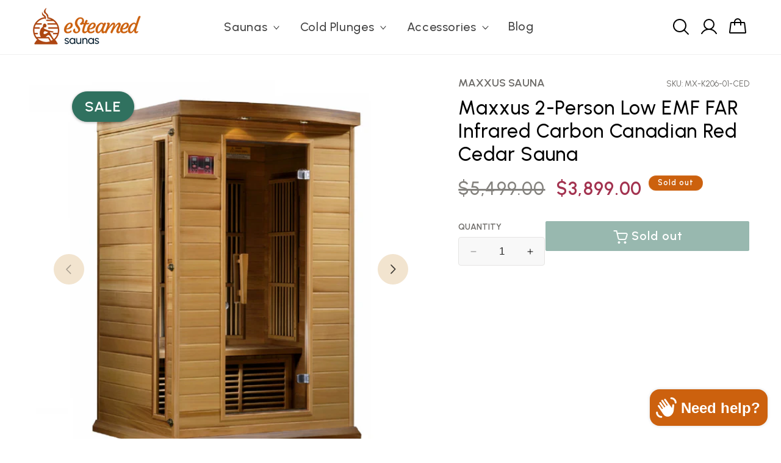

--- FILE ---
content_type: text/html; charset=utf-8
request_url: https://esteamedsaunas.com/products/maxxus-2-per-low-emf-far-infrared-carbon-canadian-red-cedar-sauna
body_size: 64353
content:
<!doctype html>
<html class="no-js" lang="en">
  <head>
    <link rel="preconnect dns-prefetch" href="https://api.config-security.com/" crossorigin>
    <link rel="preconnect dns-prefetch" href="https://conf.config-security.com/" crossorigin>
    <link rel="preconnect dns-prefetch" href="https://whale.camera/" crossorigin>
    <script>
      /* >> TriplePixel :: start*/
      (window.TriplePixelData = {
        TripleName: 'esteamedsaunas.myshopify.com',
        ver: '2.12',
        plat: 'SHOPIFY',
        isHeadless: false,
      }),
        (function (W, H, A, L, E, _, B, N) {
          function O(U, T, P, H, R) {
            void 0 === R && (R = !1),
              (H = new XMLHttpRequest()),
              P ? (H.open('POST', U, !0), H.setRequestHeader('Content-Type', 'text/plain')) : H.open('GET', U, !0),
              H.send(JSON.stringify(P || {})),
              (H.onreadystatechange = function () {
                4 === H.readyState && 200 === H.status
                  ? ((R = H.responseText), U.includes('.txt') ? eval(R) : P || (N[B] = R))
                  : (299 < H.status || H.status < 200) && T && !R && ((R = !0), O(U, T - 1, P));
              });
          }
          if (((N = window), !N[H + 'sn'])) {
            (N[H + 'sn'] = 1),
              (L = function () {
                return Date.now().toString(36) + '_' + Math.random().toString(36);
              });
            try {
              A.setItem(H, 1 + (0 | A.getItem(H) || 0)),
                (E = JSON.parse(A.getItem(H + 'U') || '[]')).push({
                  u: location.href,
                  r: document.referrer,
                  t: Date.now(),
                  id: L(),
                }),
                A.setItem(H + 'U', JSON.stringify(E));
            } catch (e) {}
            var i, m, p;
            A.getItem('"!nC`') ||
              ((_ = A),
              (A = N),
              A[H] ||
                ((E = A[H] =
                  function (t, e, a) {
                    return (
                      void 0 === a && (a = []),
                      'State' == t ? E.s : ((W = L()), (E._q = E._q || []).push([W, t, e].concat(a)), W)
                    );
                  }),
                (E.s = 'Installed'),
                (E._q = []),
                (E.ch = W),
                (B = 'configSecurityConfModel'),
                (N[B] = 1),
                O('https://conf.config-security.com/model', 5),
                (i = L()),
                (m = A[atob('c2NyZWVu')]),
                _.setItem('di_pmt_wt', i),
                (p = {
                  id: i,
                  action: 'profile',
                  avatar: _.getItem('auth-security_rand_salt_'),
                  time: m[atob('d2lkdGg=')] + ':' + m[atob('aGVpZ2h0')],
                  host: A.TriplePixelData.TripleName,
                  plat: A.TriplePixelData.plat,
                  url: window.location.href,
                  ref: document.referrer,
                  ver: A.TriplePixelData.ver,
                }),
                O('https://api.config-security.com/event', 5, p),
                O('https://whale.camera/live/dot.txt', 5)));
          }
        })('', 'TriplePixel', localStorage);
      /* << TriplePixel :: end*/
    </script>
    <!-- Google Tag Manager -->
    <script>
      (function (w, d, s, l, i) {
        w[l] = w[l] || [];
        w[l].push({ 'gtm.start': new Date().getTime(), event: 'gtm.js' });
        var f = d.getElementsByTagName(s)[0],
          j = d.createElement(s),
          dl = l != 'dataLayer' ? '&l=' + l : '';
        j.async = true;
        j.src = 'https://www.googletagmanager.com/gtm.js?id=' + i + dl;
        f.parentNode.insertBefore(j, f);
      })(window, document, 'script', 'dataLayer', 'GTM-M32DJCTL');
    </script>
    <!-- End Google Tag Manager -->
    <meta charset="utf-8">
    <meta http-equiv="X-UA-Compatible" content="IE=edge">
    <meta name="viewport" content="width=device-width,initial-scale=1">
    <meta name="theme-color" content="">
    <link rel="canonical" href="https://esteamedsaunas.com/products/maxxus-2-per-low-emf-far-infrared-carbon-canadian-red-cedar-sauna"><link rel="icon" type="image/png" href="//esteamedsaunas.com/cdn/shop/files/eSteamedSauna-Mark_new.png?crop=center&height=32&v=1698097570&width=32"><link rel="preconnect" href="https://fonts.shopifycdn.com" crossorigin><title>
      Maxxus 2-Person FAR Infrared Carbon Sauna - Low EMF
 &ndash; eSteamed Saunas</title>

    
      <meta name="description" content="Experience the ultimate relaxation with Maxxus Canadian Red Cedar Saunas. Crafted with eco-friendly Reforested Canadian Red Cedar, our Low EMF FAR Infrared Saunas offer superior heating efficiency, therapeutic benefits, easy operation. Enhance your well-being Chromotherapy lighting, Bluetooth music, spacious design.">
    

    

<meta property="og:site_name" content="eSteamed Saunas">
<meta property="og:url" content="https://esteamedsaunas.com/products/maxxus-2-per-low-emf-far-infrared-carbon-canadian-red-cedar-sauna">
<meta property="og:title" content="Maxxus 2-Person FAR Infrared Carbon Sauna - Low EMF">
<meta property="og:type" content="product">
<meta property="og:description" content="Experience the ultimate relaxation with Maxxus Canadian Red Cedar Saunas. Crafted with eco-friendly Reforested Canadian Red Cedar, our Low EMF FAR Infrared Saunas offer superior heating efficiency, therapeutic benefits, easy operation. Enhance your well-being Chromotherapy lighting, Bluetooth music, spacious design."><meta property="og:image" content="http://esteamedsaunas.com/cdn/shop/files/maxxus-sauna-mx-k206-01-ced-maxxus-2-person-low-emf-far-infrared-carbon-canadian-red-cedar-sauna-esteamedsaunas-com-34125034029233.jpg?v=1701377599">
  <meta property="og:image:secure_url" content="https://esteamedsaunas.com/cdn/shop/files/maxxus-sauna-mx-k206-01-ced-maxxus-2-person-low-emf-far-infrared-carbon-canadian-red-cedar-sauna-esteamedsaunas-com-34125034029233.jpg?v=1701377599">
  <meta property="og:image:width" content="3000">
  <meta property="og:image:height" content="2996"><meta property="og:price:amount" content="3,899.00">
  <meta property="og:price:currency" content="USD"><meta name="twitter:card" content="summary_large_image">
<meta name="twitter:title" content="Maxxus 2-Person FAR Infrared Carbon Sauna - Low EMF">
<meta name="twitter:description" content="Experience the ultimate relaxation with Maxxus Canadian Red Cedar Saunas. Crafted with eco-friendly Reforested Canadian Red Cedar, our Low EMF FAR Infrared Saunas offer superior heating efficiency, therapeutic benefits, easy operation. Enhance your well-being Chromotherapy lighting, Bluetooth music, spacious design.">

    
<!-- START: meta-seo-tags -->


<!-- END: meta-seo-tags -->


    <!-- Google tag (gtag.js) -->
    <script async src="https://www.googletagmanager.com/gtag/js?id=AW-10854160919"></script>
    <script>
      window.dataLayer = window.dataLayer || [];
      function gtag() {
        dataLayer.push(arguments);
      }
      gtag('js', new Date());

      gtag('config', 'AW-10854160919');
    </script>
    <script src="//esteamedsaunas.com/cdn/shop/t/8/assets/constants.js?v=58251544750838685771699516746" defer="defer"></script>
    <script src="//esteamedsaunas.com/cdn/shop/t/8/assets/pubsub.js?v=158357773527763999511699516746" defer="defer"></script>
    <script src="//esteamedsaunas.com/cdn/shop/t/8/assets/global.js?v=40820548392383841591699516746" defer="defer"></script><script src="//esteamedsaunas.com/cdn/shop/t/8/assets/animations.js?v=88693664871331136111699516746" defer="defer"></script><script>window.performance && window.performance.mark && window.performance.mark('shopify.content_for_header.start');</script><meta name="facebook-domain-verification" content="t3tcthlude4tg6tj3y48t09qa2l4ef">
<meta name="facebook-domain-verification" content="t3tcthlude4tg6tj3y48t09qa2l4ef">
<meta name="google-site-verification" content="7W1qJotGp5QMk8OQJ1J6y721TuWovUDmYmzCvk9K6qw">
<meta id="shopify-digital-wallet" name="shopify-digital-wallet" content="/60590981297/digital_wallets/dialog">
<meta name="shopify-checkout-api-token" content="7bd5db2d7e3c72396a6a843e3f99687b">
<meta id="in-context-paypal-metadata" data-shop-id="60590981297" data-venmo-supported="false" data-environment="production" data-locale="en_US" data-paypal-v4="true" data-currency="USD">
<link rel="alternate" type="application/json+oembed" href="https://esteamedsaunas.com/products/maxxus-2-per-low-emf-far-infrared-carbon-canadian-red-cedar-sauna.oembed">
<script async="async" src="/checkouts/internal/preloads.js?locale=en-US"></script>
<link rel="preconnect" href="https://shop.app" crossorigin="anonymous">
<script async="async" src="https://shop.app/checkouts/internal/preloads.js?locale=en-US&shop_id=60590981297" crossorigin="anonymous"></script>
<script id="apple-pay-shop-capabilities" type="application/json">{"shopId":60590981297,"countryCode":"US","currencyCode":"USD","merchantCapabilities":["supports3DS"],"merchantId":"gid:\/\/shopify\/Shop\/60590981297","merchantName":"eSteamed Saunas","requiredBillingContactFields":["postalAddress","email","phone"],"requiredShippingContactFields":["postalAddress","email","phone"],"shippingType":"shipping","supportedNetworks":["visa","masterCard","amex","discover","elo","jcb"],"total":{"type":"pending","label":"eSteamed Saunas","amount":"1.00"},"shopifyPaymentsEnabled":true,"supportsSubscriptions":true}</script>
<script id="shopify-features" type="application/json">{"accessToken":"7bd5db2d7e3c72396a6a843e3f99687b","betas":["rich-media-storefront-analytics"],"domain":"esteamedsaunas.com","predictiveSearch":true,"shopId":60590981297,"locale":"en"}</script>
<script>var Shopify = Shopify || {};
Shopify.shop = "esteamedsaunas.myshopify.com";
Shopify.locale = "en";
Shopify.currency = {"active":"USD","rate":"1.0"};
Shopify.country = "US";
Shopify.theme = {"name":"LIVE theme","id":133154767025,"schema_name":"Dawn","schema_version":"12.0.0","theme_store_id":887,"role":"main"};
Shopify.theme.handle = "null";
Shopify.theme.style = {"id":null,"handle":null};
Shopify.cdnHost = "esteamedsaunas.com/cdn";
Shopify.routes = Shopify.routes || {};
Shopify.routes.root = "/";</script>
<script type="module">!function(o){(o.Shopify=o.Shopify||{}).modules=!0}(window);</script>
<script>!function(o){function n(){var o=[];function n(){o.push(Array.prototype.slice.apply(arguments))}return n.q=o,n}var t=o.Shopify=o.Shopify||{};t.loadFeatures=n(),t.autoloadFeatures=n()}(window);</script>
<script>
  window.ShopifyPay = window.ShopifyPay || {};
  window.ShopifyPay.apiHost = "shop.app\/pay";
  window.ShopifyPay.redirectState = null;
</script>
<script id="shop-js-analytics" type="application/json">{"pageType":"product"}</script>
<script defer="defer" async type="module" src="//esteamedsaunas.com/cdn/shopifycloud/shop-js/modules/v2/client.init-shop-cart-sync_BN7fPSNr.en.esm.js"></script>
<script defer="defer" async type="module" src="//esteamedsaunas.com/cdn/shopifycloud/shop-js/modules/v2/chunk.common_Cbph3Kss.esm.js"></script>
<script defer="defer" async type="module" src="//esteamedsaunas.com/cdn/shopifycloud/shop-js/modules/v2/chunk.modal_DKumMAJ1.esm.js"></script>
<script type="module">
  await import("//esteamedsaunas.com/cdn/shopifycloud/shop-js/modules/v2/client.init-shop-cart-sync_BN7fPSNr.en.esm.js");
await import("//esteamedsaunas.com/cdn/shopifycloud/shop-js/modules/v2/chunk.common_Cbph3Kss.esm.js");
await import("//esteamedsaunas.com/cdn/shopifycloud/shop-js/modules/v2/chunk.modal_DKumMAJ1.esm.js");

  window.Shopify.SignInWithShop?.initShopCartSync?.({"fedCMEnabled":true,"windoidEnabled":true});

</script>
<script defer="defer" async type="module" src="//esteamedsaunas.com/cdn/shopifycloud/shop-js/modules/v2/client.payment-terms_BxzfvcZJ.en.esm.js"></script>
<script defer="defer" async type="module" src="//esteamedsaunas.com/cdn/shopifycloud/shop-js/modules/v2/chunk.common_Cbph3Kss.esm.js"></script>
<script defer="defer" async type="module" src="//esteamedsaunas.com/cdn/shopifycloud/shop-js/modules/v2/chunk.modal_DKumMAJ1.esm.js"></script>
<script type="module">
  await import("//esteamedsaunas.com/cdn/shopifycloud/shop-js/modules/v2/client.payment-terms_BxzfvcZJ.en.esm.js");
await import("//esteamedsaunas.com/cdn/shopifycloud/shop-js/modules/v2/chunk.common_Cbph3Kss.esm.js");
await import("//esteamedsaunas.com/cdn/shopifycloud/shop-js/modules/v2/chunk.modal_DKumMAJ1.esm.js");

  
</script>
<script>
  window.Shopify = window.Shopify || {};
  if (!window.Shopify.featureAssets) window.Shopify.featureAssets = {};
  window.Shopify.featureAssets['shop-js'] = {"shop-cart-sync":["modules/v2/client.shop-cart-sync_CJVUk8Jm.en.esm.js","modules/v2/chunk.common_Cbph3Kss.esm.js","modules/v2/chunk.modal_DKumMAJ1.esm.js"],"init-fed-cm":["modules/v2/client.init-fed-cm_7Fvt41F4.en.esm.js","modules/v2/chunk.common_Cbph3Kss.esm.js","modules/v2/chunk.modal_DKumMAJ1.esm.js"],"init-shop-email-lookup-coordinator":["modules/v2/client.init-shop-email-lookup-coordinator_Cc088_bR.en.esm.js","modules/v2/chunk.common_Cbph3Kss.esm.js","modules/v2/chunk.modal_DKumMAJ1.esm.js"],"init-windoid":["modules/v2/client.init-windoid_hPopwJRj.en.esm.js","modules/v2/chunk.common_Cbph3Kss.esm.js","modules/v2/chunk.modal_DKumMAJ1.esm.js"],"shop-button":["modules/v2/client.shop-button_B0jaPSNF.en.esm.js","modules/v2/chunk.common_Cbph3Kss.esm.js","modules/v2/chunk.modal_DKumMAJ1.esm.js"],"shop-cash-offers":["modules/v2/client.shop-cash-offers_DPIskqss.en.esm.js","modules/v2/chunk.common_Cbph3Kss.esm.js","modules/v2/chunk.modal_DKumMAJ1.esm.js"],"shop-toast-manager":["modules/v2/client.shop-toast-manager_CK7RT69O.en.esm.js","modules/v2/chunk.common_Cbph3Kss.esm.js","modules/v2/chunk.modal_DKumMAJ1.esm.js"],"init-shop-cart-sync":["modules/v2/client.init-shop-cart-sync_BN7fPSNr.en.esm.js","modules/v2/chunk.common_Cbph3Kss.esm.js","modules/v2/chunk.modal_DKumMAJ1.esm.js"],"init-customer-accounts-sign-up":["modules/v2/client.init-customer-accounts-sign-up_CfPf4CXf.en.esm.js","modules/v2/client.shop-login-button_DeIztwXF.en.esm.js","modules/v2/chunk.common_Cbph3Kss.esm.js","modules/v2/chunk.modal_DKumMAJ1.esm.js"],"pay-button":["modules/v2/client.pay-button_CgIwFSYN.en.esm.js","modules/v2/chunk.common_Cbph3Kss.esm.js","modules/v2/chunk.modal_DKumMAJ1.esm.js"],"init-customer-accounts":["modules/v2/client.init-customer-accounts_DQ3x16JI.en.esm.js","modules/v2/client.shop-login-button_DeIztwXF.en.esm.js","modules/v2/chunk.common_Cbph3Kss.esm.js","modules/v2/chunk.modal_DKumMAJ1.esm.js"],"avatar":["modules/v2/client.avatar_BTnouDA3.en.esm.js"],"init-shop-for-new-customer-accounts":["modules/v2/client.init-shop-for-new-customer-accounts_CsZy_esa.en.esm.js","modules/v2/client.shop-login-button_DeIztwXF.en.esm.js","modules/v2/chunk.common_Cbph3Kss.esm.js","modules/v2/chunk.modal_DKumMAJ1.esm.js"],"shop-follow-button":["modules/v2/client.shop-follow-button_BRMJjgGd.en.esm.js","modules/v2/chunk.common_Cbph3Kss.esm.js","modules/v2/chunk.modal_DKumMAJ1.esm.js"],"checkout-modal":["modules/v2/client.checkout-modal_B9Drz_yf.en.esm.js","modules/v2/chunk.common_Cbph3Kss.esm.js","modules/v2/chunk.modal_DKumMAJ1.esm.js"],"shop-login-button":["modules/v2/client.shop-login-button_DeIztwXF.en.esm.js","modules/v2/chunk.common_Cbph3Kss.esm.js","modules/v2/chunk.modal_DKumMAJ1.esm.js"],"lead-capture":["modules/v2/client.lead-capture_DXYzFM3R.en.esm.js","modules/v2/chunk.common_Cbph3Kss.esm.js","modules/v2/chunk.modal_DKumMAJ1.esm.js"],"shop-login":["modules/v2/client.shop-login_CA5pJqmO.en.esm.js","modules/v2/chunk.common_Cbph3Kss.esm.js","modules/v2/chunk.modal_DKumMAJ1.esm.js"],"payment-terms":["modules/v2/client.payment-terms_BxzfvcZJ.en.esm.js","modules/v2/chunk.common_Cbph3Kss.esm.js","modules/v2/chunk.modal_DKumMAJ1.esm.js"]};
</script>
<script>(function() {
  var isLoaded = false;
  function asyncLoad() {
    if (isLoaded) return;
    isLoaded = true;
    var urls = ["https:\/\/tabs.stationmade.com\/registered-scripts\/tabs-by-station.js?shop=esteamedsaunas.myshopify.com","https:\/\/cdn.joinclyde.com\/scripts\/shopify-storefront.min.js?shop=esteamedsaunas.myshopify.com","https:\/\/ecommplugins-scripts.trustpilot.com\/v2.1\/js\/header.min.js?settings=eyJrZXkiOiIxektUbE11aGt3aGZtbnFOIn0=\u0026v=2.5\u0026shop=esteamedsaunas.myshopify.com","https:\/\/ecommplugins-trustboxsettings.trustpilot.com\/esteamedsaunas.myshopify.com.js?settings=1702328112676\u0026shop=esteamedsaunas.myshopify.com","https:\/\/cdn.logbase.io\/lb-upsell-wrapper.js?shop=esteamedsaunas.myshopify.com"];
    for (var i = 0; i < urls.length; i++) {
      var s = document.createElement('script');
      s.type = 'text/javascript';
      s.async = true;
      s.src = urls[i];
      var x = document.getElementsByTagName('script')[0];
      x.parentNode.insertBefore(s, x);
    }
  };
  if(window.attachEvent) {
    window.attachEvent('onload', asyncLoad);
  } else {
    window.addEventListener('load', asyncLoad, false);
  }
})();</script>
<script id="__st">var __st={"a":60590981297,"offset":-28800,"reqid":"4ba2de31-a4f5-4c2c-8006-1b6d873f50ef-1769899187","pageurl":"esteamedsaunas.com\/products\/maxxus-2-per-low-emf-far-infrared-carbon-canadian-red-cedar-sauna","u":"6b354857491d","p":"product","rtyp":"product","rid":7094821585073};</script>
<script>window.ShopifyPaypalV4VisibilityTracking = true;</script>
<script id="captcha-bootstrap">!function(){'use strict';const t='contact',e='account',n='new_comment',o=[[t,t],['blogs',n],['comments',n],[t,'customer']],c=[[e,'customer_login'],[e,'guest_login'],[e,'recover_customer_password'],[e,'create_customer']],r=t=>t.map((([t,e])=>`form[action*='/${t}']:not([data-nocaptcha='true']) input[name='form_type'][value='${e}']`)).join(','),a=t=>()=>t?[...document.querySelectorAll(t)].map((t=>t.form)):[];function s(){const t=[...o],e=r(t);return a(e)}const i='password',u='form_key',d=['recaptcha-v3-token','g-recaptcha-response','h-captcha-response',i],f=()=>{try{return window.sessionStorage}catch{return}},m='__shopify_v',_=t=>t.elements[u];function p(t,e,n=!1){try{const o=window.sessionStorage,c=JSON.parse(o.getItem(e)),{data:r}=function(t){const{data:e,action:n}=t;return t[m]||n?{data:e,action:n}:{data:t,action:n}}(c);for(const[e,n]of Object.entries(r))t.elements[e]&&(t.elements[e].value=n);n&&o.removeItem(e)}catch(o){console.error('form repopulation failed',{error:o})}}const l='form_type',E='cptcha';function T(t){t.dataset[E]=!0}const w=window,h=w.document,L='Shopify',v='ce_forms',y='captcha';let A=!1;((t,e)=>{const n=(g='f06e6c50-85a8-45c8-87d0-21a2b65856fe',I='https://cdn.shopify.com/shopifycloud/storefront-forms-hcaptcha/ce_storefront_forms_captcha_hcaptcha.v1.5.2.iife.js',D={infoText:'Protected by hCaptcha',privacyText:'Privacy',termsText:'Terms'},(t,e,n)=>{const o=w[L][v],c=o.bindForm;if(c)return c(t,g,e,D).then(n);var r;o.q.push([[t,g,e,D],n]),r=I,A||(h.body.append(Object.assign(h.createElement('script'),{id:'captcha-provider',async:!0,src:r})),A=!0)});var g,I,D;w[L]=w[L]||{},w[L][v]=w[L][v]||{},w[L][v].q=[],w[L][y]=w[L][y]||{},w[L][y].protect=function(t,e){n(t,void 0,e),T(t)},Object.freeze(w[L][y]),function(t,e,n,w,h,L){const[v,y,A,g]=function(t,e,n){const i=e?o:[],u=t?c:[],d=[...i,...u],f=r(d),m=r(i),_=r(d.filter((([t,e])=>n.includes(e))));return[a(f),a(m),a(_),s()]}(w,h,L),I=t=>{const e=t.target;return e instanceof HTMLFormElement?e:e&&e.form},D=t=>v().includes(t);t.addEventListener('submit',(t=>{const e=I(t);if(!e)return;const n=D(e)&&!e.dataset.hcaptchaBound&&!e.dataset.recaptchaBound,o=_(e),c=g().includes(e)&&(!o||!o.value);(n||c)&&t.preventDefault(),c&&!n&&(function(t){try{if(!f())return;!function(t){const e=f();if(!e)return;const n=_(t);if(!n)return;const o=n.value;o&&e.removeItem(o)}(t);const e=Array.from(Array(32),(()=>Math.random().toString(36)[2])).join('');!function(t,e){_(t)||t.append(Object.assign(document.createElement('input'),{type:'hidden',name:u})),t.elements[u].value=e}(t,e),function(t,e){const n=f();if(!n)return;const o=[...t.querySelectorAll(`input[type='${i}']`)].map((({name:t})=>t)),c=[...d,...o],r={};for(const[a,s]of new FormData(t).entries())c.includes(a)||(r[a]=s);n.setItem(e,JSON.stringify({[m]:1,action:t.action,data:r}))}(t,e)}catch(e){console.error('failed to persist form',e)}}(e),e.submit())}));const S=(t,e)=>{t&&!t.dataset[E]&&(n(t,e.some((e=>e===t))),T(t))};for(const o of['focusin','change'])t.addEventListener(o,(t=>{const e=I(t);D(e)&&S(e,y())}));const B=e.get('form_key'),M=e.get(l),P=B&&M;t.addEventListener('DOMContentLoaded',(()=>{const t=y();if(P)for(const e of t)e.elements[l].value===M&&p(e,B);[...new Set([...A(),...v().filter((t=>'true'===t.dataset.shopifyCaptcha))])].forEach((e=>S(e,t)))}))}(h,new URLSearchParams(w.location.search),n,t,e,['guest_login'])})(!0,!0)}();</script>
<script integrity="sha256-4kQ18oKyAcykRKYeNunJcIwy7WH5gtpwJnB7kiuLZ1E=" data-source-attribution="shopify.loadfeatures" defer="defer" src="//esteamedsaunas.com/cdn/shopifycloud/storefront/assets/storefront/load_feature-a0a9edcb.js" crossorigin="anonymous"></script>
<script crossorigin="anonymous" defer="defer" src="//esteamedsaunas.com/cdn/shopifycloud/storefront/assets/shopify_pay/storefront-65b4c6d7.js?v=20250812"></script>
<script data-source-attribution="shopify.dynamic_checkout.dynamic.init">var Shopify=Shopify||{};Shopify.PaymentButton=Shopify.PaymentButton||{isStorefrontPortableWallets:!0,init:function(){window.Shopify.PaymentButton.init=function(){};var t=document.createElement("script");t.src="https://esteamedsaunas.com/cdn/shopifycloud/portable-wallets/latest/portable-wallets.en.js",t.type="module",document.head.appendChild(t)}};
</script>
<script data-source-attribution="shopify.dynamic_checkout.buyer_consent">
  function portableWalletsHideBuyerConsent(e){var t=document.getElementById("shopify-buyer-consent"),n=document.getElementById("shopify-subscription-policy-button");t&&n&&(t.classList.add("hidden"),t.setAttribute("aria-hidden","true"),n.removeEventListener("click",e))}function portableWalletsShowBuyerConsent(e){var t=document.getElementById("shopify-buyer-consent"),n=document.getElementById("shopify-subscription-policy-button");t&&n&&(t.classList.remove("hidden"),t.removeAttribute("aria-hidden"),n.addEventListener("click",e))}window.Shopify?.PaymentButton&&(window.Shopify.PaymentButton.hideBuyerConsent=portableWalletsHideBuyerConsent,window.Shopify.PaymentButton.showBuyerConsent=portableWalletsShowBuyerConsent);
</script>
<script data-source-attribution="shopify.dynamic_checkout.cart.bootstrap">document.addEventListener("DOMContentLoaded",(function(){function t(){return document.querySelector("shopify-accelerated-checkout-cart, shopify-accelerated-checkout")}if(t())Shopify.PaymentButton.init();else{new MutationObserver((function(e,n){t()&&(Shopify.PaymentButton.init(),n.disconnect())})).observe(document.body,{childList:!0,subtree:!0})}}));
</script>
<link id="shopify-accelerated-checkout-styles" rel="stylesheet" media="screen" href="https://esteamedsaunas.com/cdn/shopifycloud/portable-wallets/latest/accelerated-checkout-backwards-compat.css" crossorigin="anonymous">
<style id="shopify-accelerated-checkout-cart">
        #shopify-buyer-consent {
  margin-top: 1em;
  display: inline-block;
  width: 100%;
}

#shopify-buyer-consent.hidden {
  display: none;
}

#shopify-subscription-policy-button {
  background: none;
  border: none;
  padding: 0;
  text-decoration: underline;
  font-size: inherit;
  cursor: pointer;
}

#shopify-subscription-policy-button::before {
  box-shadow: none;
}

      </style>
<script id="sections-script" data-sections="header" defer="defer" src="//esteamedsaunas.com/cdn/shop/t/8/compiled_assets/scripts.js?v=9158"></script>
<script>window.performance && window.performance.mark && window.performance.mark('shopify.content_for_header.end');</script>


    <style data-shopify>
      @font-face {
  font-family: Assistant;
  font-weight: 400;
  font-style: normal;
  font-display: swap;
  src: url("//esteamedsaunas.com/cdn/fonts/assistant/assistant_n4.9120912a469cad1cc292572851508ca49d12e768.woff2") format("woff2"),
       url("//esteamedsaunas.com/cdn/fonts/assistant/assistant_n4.6e9875ce64e0fefcd3f4446b7ec9036b3ddd2985.woff") format("woff");
}

      @font-face {
  font-family: Assistant;
  font-weight: 700;
  font-style: normal;
  font-display: swap;
  src: url("//esteamedsaunas.com/cdn/fonts/assistant/assistant_n7.bf44452348ec8b8efa3aa3068825305886b1c83c.woff2") format("woff2"),
       url("//esteamedsaunas.com/cdn/fonts/assistant/assistant_n7.0c887fee83f6b3bda822f1150b912c72da0f7b64.woff") format("woff");
}

      
      
      @font-face {
  font-family: Assistant;
  font-weight: 400;
  font-style: normal;
  font-display: swap;
  src: url("//esteamedsaunas.com/cdn/fonts/assistant/assistant_n4.9120912a469cad1cc292572851508ca49d12e768.woff2") format("woff2"),
       url("//esteamedsaunas.com/cdn/fonts/assistant/assistant_n4.6e9875ce64e0fefcd3f4446b7ec9036b3ddd2985.woff") format("woff");
}


      
        :root,
        .color-background-1 {
          --color-background: 255,255,255;
        
          --gradient-background: #ffffff;
        

        

        --color-foreground: 0,0,0;
        --color-background-contrast: 191,191,191;
        --color-shadow: 48,113,95;
        --color-button: 48,113,95;
        --color-button-text: 255,255,255;
        --color-secondary-button: 255,255,255;
        --color-secondary-button-text: 48,113,95;
        --color-link: 48,113,95;
        --color-badge-foreground: 0,0,0;
        --color-badge-background: 255,255,255;
        --color-badge-border: 0,0,0;
        --payment-terms-background-color: rgb(255 255 255);
      }
      
        
        .color-background-2 {
          --color-background: 243,243,243;
        
          --gradient-background: #f3f3f3;
        

        

        --color-foreground: 18,18,18;
        --color-background-contrast: 179,179,179;
        --color-shadow: 18,18,18;
        --color-button: 18,18,18;
        --color-button-text: 243,243,243;
        --color-secondary-button: 243,243,243;
        --color-secondary-button-text: 18,18,18;
        --color-link: 18,18,18;
        --color-badge-foreground: 18,18,18;
        --color-badge-background: 243,243,243;
        --color-badge-border: 18,18,18;
        --payment-terms-background-color: rgb(243 243 243);
      }
      
        
        .color-inverse {
          --color-background: 204,97,14;
        
          --gradient-background: #cc610e;
        

        

        --color-foreground: 255,255,255;
        --color-background-contrast: 85,40,6;
        --color-shadow: 18,18,18;
        --color-button: 255,255,255;
        --color-button-text: 0,0,0;
        --color-secondary-button: 204,97,14;
        --color-secondary-button-text: 255,255,255;
        --color-link: 255,255,255;
        --color-badge-foreground: 255,255,255;
        --color-badge-background: 204,97,14;
        --color-badge-border: 255,255,255;
        --payment-terms-background-color: rgb(204 97 14);
      }
      
        
        .color-accent-1 {
          --color-background: 18,18,18;
        
          --gradient-background: #121212;
        

        

        --color-foreground: 255,255,255;
        --color-background-contrast: 146,146,146;
        --color-shadow: 48,113,95;
        --color-button: 48,113,95;
        --color-button-text: 255,255,255;
        --color-secondary-button: 18,18,18;
        --color-secondary-button-text: 48,113,95;
        --color-link: 48,113,95;
        --color-badge-foreground: 255,255,255;
        --color-badge-background: 18,18,18;
        --color-badge-border: 255,255,255;
        --payment-terms-background-color: rgb(18 18 18);
      }
      
        
        .color-accent-2 {
          --color-background: 48,113,95;
        
          --gradient-background: #30715f;
        

        

        --color-foreground: 255,255,255;
        --color-background-contrast: 10,24,20;
        --color-shadow: 18,18,18;
        --color-button: 255,255,255;
        --color-button-text: 51,79,180;
        --color-secondary-button: 48,113,95;
        --color-secondary-button-text: 255,255,255;
        --color-link: 255,255,255;
        --color-badge-foreground: 255,255,255;
        --color-badge-background: 48,113,95;
        --color-badge-border: 255,255,255;
        --payment-terms-background-color: rgb(48 113 95);
      }
      
        
        .color-scheme-42a7602f-dd44-4e98-8821-697df0f0e1a5 {
          --color-background: 231,237,234;
        
          --gradient-background: #e7edea;
        

        

        --color-foreground: 40,40,39;
        --color-background-contrast: 158,182,170;
        --color-shadow: 255,255,255;
        --color-button: 255,255,255;
        --color-button-text: 40,40,39;
        --color-secondary-button: 231,237,234;
        --color-secondary-button-text: 255,255,255;
        --color-link: 255,255,255;
        --color-badge-foreground: 40,40,39;
        --color-badge-background: 231,237,234;
        --color-badge-border: 40,40,39;
        --payment-terms-background-color: rgb(231 237 234);
      }
      
        
        .color-scheme-34624a19-b6f7-4402-9597-ff7bc93753cd {
          --color-background: 215,240,230;
        
          --gradient-background: #d7f0e6;
        

        

        --color-foreground: 0,0,0;
        --color-background-contrast: 122,205,172;
        --color-shadow: 235,147,46;
        --color-button: 235,147,46;
        --color-button-text: 255,255,255;
        --color-secondary-button: 215,240,230;
        --color-secondary-button-text: 235,147,46;
        --color-link: 235,147,46;
        --color-badge-foreground: 0,0,0;
        --color-badge-background: 215,240,230;
        --color-badge-border: 0,0,0;
        --payment-terms-background-color: rgb(215 240 230);
      }
      
        
        .color-scheme-0f82a062-9002-4b91-84c8-ba7094465704 {
          --color-background: 250,244,236;
        
          --gradient-background: #faf4ec;
        

        

        --color-foreground: 110,54,37;
        --color-background-contrast: 223,186,135;
        --color-shadow: 48,113,95;
        --color-button: 48,113,95;
        --color-button-text: 255,255,255;
        --color-secondary-button: 250,244,236;
        --color-secondary-button-text: 48,113,95;
        --color-link: 48,113,95;
        --color-badge-foreground: 110,54,37;
        --color-badge-background: 250,244,236;
        --color-badge-border: 110,54,37;
        --payment-terms-background-color: rgb(250 244 236);
      }
      
        
        .color-scheme-c9f32f95-9a16-40d7-b704-e775cbdd986d {
          --color-background: 255,255,255;
        
          --gradient-background: #ffffff;
        

        

        --color-foreground: 0,0,0;
        --color-background-contrast: 191,191,191;
        --color-shadow: 48,113,95;
        --color-button: 48,113,95;
        --color-button-text: 255,255,255;
        --color-secondary-button: 255,255,255;
        --color-secondary-button-text: 48,113,95;
        --color-link: 48,113,95;
        --color-badge-foreground: 0,0,0;
        --color-badge-background: 255,255,255;
        --color-badge-border: 0,0,0;
        --payment-terms-background-color: rgb(255 255 255);
      }
      
        
        .color-scheme-c5af5ccb-1c4a-41a7-aa87-687317c26643 {
          --color-background: 250,247,242;
        
          --gradient-background: #faf7f2;
        

        

        --color-foreground: 94,47,37;
        --color-background-contrast: 215,190,150;
        --color-shadow: 186,65,99;
        --color-button: 186,65,99;
        --color-button-text: 255,255,255;
        --color-secondary-button: 250,247,242;
        --color-secondary-button-text: 186,65,99;
        --color-link: 186,65,99;
        --color-badge-foreground: 94,47,37;
        --color-badge-background: 250,247,242;
        --color-badge-border: 94,47,37;
        --payment-terms-background-color: rgb(250 247 242);
      }
      
        
        .color-scheme-88070d29-921f-405b-92af-bf48dd83e8fc {
          --color-background: 250,249,247;
        
          --gradient-background: #faf9f7;
        

        

        --color-foreground: 92,91,88;
        --color-background-contrast: 201,190,169;
        --color-shadow: 48,113,95;
        --color-button: 48,113,95;
        --color-button-text: 255,255,255;
        --color-secondary-button: 250,249,247;
        --color-secondary-button-text: 48,113,95;
        --color-link: 48,113,95;
        --color-badge-foreground: 92,91,88;
        --color-badge-background: 250,249,247;
        --color-badge-border: 92,91,88;
        --payment-terms-background-color: rgb(250 249 247);
      }
      

      body, .color-background-1, .color-background-2, .color-inverse, .color-accent-1, .color-accent-2, .color-scheme-42a7602f-dd44-4e98-8821-697df0f0e1a5, .color-scheme-34624a19-b6f7-4402-9597-ff7bc93753cd, .color-scheme-0f82a062-9002-4b91-84c8-ba7094465704, .color-scheme-c9f32f95-9a16-40d7-b704-e775cbdd986d, .color-scheme-c5af5ccb-1c4a-41a7-aa87-687317c26643, .color-scheme-88070d29-921f-405b-92af-bf48dd83e8fc {
        color: rgba(var(--color-foreground), 0.75);
        background-color: rgb(var(--color-background));
      }

      :root {
        --font-body-family: Assistant, sans-serif;
        --font-body-style: normal;
        --font-body-weight: 400;
        --font-body-weight-bold: 700;

        --font-heading-family: Assistant, sans-serif;
        --font-heading-style: normal;
        --font-heading-weight: 400;

        --font-body-scale: 1.05;
        --font-heading-scale: 1.0476190476190477;

        --media-padding: px;
        --media-border-opacity: 0.0;
        --media-border-width: 0px;
        --media-radius: 4px;
        --media-shadow-opacity: 0.0;
        --media-shadow-horizontal-offset: 0px;
        --media-shadow-vertical-offset: 4px;
        --media-shadow-blur-radius: 5px;
        --media-shadow-visible: 0;

        --page-width: 130rem;
        --page-width-margin: 0rem;

        --product-card-image-padding: 0.0rem;
        --product-card-corner-radius: 0.8rem;
        --product-card-text-alignment: left;
        --product-card-border-width: 0.0rem;
        --product-card-border-opacity: 0.1;
        --product-card-shadow-opacity: 0.0;
        --product-card-shadow-visible: 0;
        --product-card-shadow-horizontal-offset: 0.0rem;
        --product-card-shadow-vertical-offset: 0.4rem;
        --product-card-shadow-blur-radius: 0.5rem;

        --collection-card-image-padding: 0.0rem;
        --collection-card-corner-radius: 0.0rem;
        --collection-card-text-alignment: left;
        --collection-card-border-width: 0.0rem;
        --collection-card-border-opacity: 0.1;
        --collection-card-shadow-opacity: 0.0;
        --collection-card-shadow-visible: 0;
        --collection-card-shadow-horizontal-offset: 0.0rem;
        --collection-card-shadow-vertical-offset: 0.4rem;
        --collection-card-shadow-blur-radius: 0.5rem;

        --blog-card-image-padding: 0.0rem;
        --blog-card-corner-radius: 0.0rem;
        --blog-card-text-alignment: left;
        --blog-card-border-width: 0.0rem;
        --blog-card-border-opacity: 0.1;
        --blog-card-shadow-opacity: 0.0;
        --blog-card-shadow-visible: 0;
        --blog-card-shadow-horizontal-offset: 0.0rem;
        --blog-card-shadow-vertical-offset: 0.4rem;
        --blog-card-shadow-blur-radius: 0.5rem;

        --badge-corner-radius: 4.0rem;

        --popup-border-width: 1px;
        --popup-border-opacity: 0.1;
        --popup-corner-radius: 0px;
        --popup-shadow-opacity: 0.05;
        --popup-shadow-horizontal-offset: 0px;
        --popup-shadow-vertical-offset: 4px;
        --popup-shadow-blur-radius: 5px;

        --drawer-border-width: 1px;
        --drawer-border-opacity: 0.1;
        --drawer-shadow-opacity: 0.0;
        --drawer-shadow-horizontal-offset: 0px;
        --drawer-shadow-vertical-offset: 4px;
        --drawer-shadow-blur-radius: 5px;

        --spacing-sections-desktop: 0px;
        --spacing-sections-mobile: 0px;

        --grid-desktop-vertical-spacing: 12px;
        --grid-desktop-horizontal-spacing: 12px;
        --grid-mobile-vertical-spacing: 6px;
        --grid-mobile-horizontal-spacing: 6px;

        --text-boxes-border-opacity: 0.1;
        --text-boxes-border-width: 0px;
        --text-boxes-radius: 0px;
        --text-boxes-shadow-opacity: 0.0;
        --text-boxes-shadow-visible: 0;
        --text-boxes-shadow-horizontal-offset: 0px;
        --text-boxes-shadow-vertical-offset: 4px;
        --text-boxes-shadow-blur-radius: 5px;

        --buttons-radius: 2px;
        --buttons-radius-outset: 3px;
        --buttons-border-width: 1px;
        --buttons-border-opacity: 1.0;
        --buttons-shadow-opacity: 0.0;
        --buttons-shadow-visible: 0;
        --buttons-shadow-horizontal-offset: 0px;
        --buttons-shadow-vertical-offset: 4px;
        --buttons-shadow-blur-radius: 5px;
        --buttons-border-offset: 0.3px;

        --inputs-radius: 0px;
        --inputs-border-width: 1px;
        --inputs-border-opacity: 0.55;
        --inputs-shadow-opacity: 0.0;
        --inputs-shadow-horizontal-offset: 0px;
        --inputs-margin-offset: 0px;
        --inputs-shadow-vertical-offset: 4px;
        --inputs-shadow-blur-radius: 5px;
        --inputs-radius-outset: 0px;

        --variant-pills-radius: 4px;
        --variant-pills-border-width: 1px;
        --variant-pills-border-opacity: 1.0;
        --variant-pills-shadow-opacity: 0.0;
        --variant-pills-shadow-horizontal-offset: 0px;
        --variant-pills-shadow-vertical-offset: 4px;
        --variant-pills-shadow-blur-radius: 5px;
      }

      *,
      *::before,
      *::after {
        box-sizing: inherit;
      }

      html {
        box-sizing: border-box;
        font-size: calc(var(--font-body-scale) * 62.5%);
        height: 100%;
      }

      body {
        display: grid;
        grid-template-rows: auto auto 1fr auto;
        grid-template-columns: 100%;
        min-height: 100%;
        margin: 0;
        font-size: 1.5rem;
        letter-spacing: 0.06rem;
        line-height: calc(1 + 0.8 / var(--font-body-scale));
        font-family: var(--font-body-family);
        font-style: var(--font-body-style);
        font-weight: var(--font-body-weight);
      }

      @media screen and (min-width: 750px) {
        body {
          font-size: 1.6rem;
        }
      }
    </style>

    <link rel="preconnect" href="https://fonts.googleapis.com">
    <link rel="preconnect" href="https://fonts.gstatic.com" crossorigin>
    <link href="https://fonts.googleapis.com/css2?family=Urbanist:wght@400;500;600&display=swap" rel="stylesheet">

    <link href="//esteamedsaunas.com/cdn/shop/t/8/assets/base.css?v=169691164809063392621725339766" rel="stylesheet" type="text/css" media="all" />
    <link href="//esteamedsaunas.com/cdn/shop/t/8/assets/custom.css?v=104378834631592849501727387584" rel="stylesheet" type="text/css" media="all" />
<link rel="preload" as="font" href="//esteamedsaunas.com/cdn/fonts/assistant/assistant_n4.9120912a469cad1cc292572851508ca49d12e768.woff2" type="font/woff2" crossorigin><link rel="preload" as="font" href="//esteamedsaunas.com/cdn/fonts/assistant/assistant_n4.9120912a469cad1cc292572851508ca49d12e768.woff2" type="font/woff2" crossorigin><link
        rel="stylesheet"
        href="//esteamedsaunas.com/cdn/shop/t/8/assets/component-predictive-search.css?v=118923337488134913561699516746"
        media="print"
        onload="this.media='all'"
      ><script>
      document.documentElement.className = document.documentElement.className.replace('no-js', 'js');
      if (Shopify.designMode) {
        document.documentElement.classList.add('shopify-design-mode');
      }
    </script>

    
<script>
    
    
    
    
    var gsf_conversion_data = {page_type : 'product', event : 'view_item', data : {product_data : [{variant_id : 41285517836465, product_id : 7094821585073, name : "Maxxus 2-Person Low EMF FAR Infrared Carbon Canadian Red Cedar Sauna", price : "3899.00", currency : "USD", sku : "MX-K206-01-CED", brand : "Maxxus Sauna", variant : "Default Title", category : "Sauna", quantity : "0" }], total_price : "3899.00", shop_currency : "USD"}};
    
</script>
  <!-- BEGIN app block: shopify://apps/klaviyo-email-marketing-sms/blocks/klaviyo-onsite-embed/2632fe16-c075-4321-a88b-50b567f42507 -->












  <script async src="https://static.klaviyo.com/onsite/js/R2PsXi/klaviyo.js?company_id=R2PsXi"></script>
  <script>!function(){if(!window.klaviyo){window._klOnsite=window._klOnsite||[];try{window.klaviyo=new Proxy({},{get:function(n,i){return"push"===i?function(){var n;(n=window._klOnsite).push.apply(n,arguments)}:function(){for(var n=arguments.length,o=new Array(n),w=0;w<n;w++)o[w]=arguments[w];var t="function"==typeof o[o.length-1]?o.pop():void 0,e=new Promise((function(n){window._klOnsite.push([i].concat(o,[function(i){t&&t(i),n(i)}]))}));return e}}})}catch(n){window.klaviyo=window.klaviyo||[],window.klaviyo.push=function(){var n;(n=window._klOnsite).push.apply(n,arguments)}}}}();</script>

  
    <script id="viewed_product">
      if (item == null) {
        var _learnq = _learnq || [];

        var MetafieldReviews = null
        var MetafieldYotpoRating = null
        var MetafieldYotpoCount = null
        var MetafieldLooxRating = null
        var MetafieldLooxCount = null
        var okendoProduct = null
        var okendoProductReviewCount = null
        var okendoProductReviewAverageValue = null
        try {
          // The following fields are used for Customer Hub recently viewed in order to add reviews.
          // This information is not part of __kla_viewed. Instead, it is part of __kla_viewed_reviewed_items
          MetafieldReviews = {};
          MetafieldYotpoRating = null
          MetafieldYotpoCount = null
          MetafieldLooxRating = null
          MetafieldLooxCount = null

          okendoProduct = null
          // If the okendo metafield is not legacy, it will error, which then requires the new json formatted data
          if (okendoProduct && 'error' in okendoProduct) {
            okendoProduct = null
          }
          okendoProductReviewCount = okendoProduct ? okendoProduct.reviewCount : null
          okendoProductReviewAverageValue = okendoProduct ? okendoProduct.reviewAverageValue : null
        } catch (error) {
          console.error('Error in Klaviyo onsite reviews tracking:', error);
        }

        var item = {
          Name: "Maxxus 2-Person Low EMF FAR Infrared Carbon Canadian Red Cedar Sauna",
          ProductID: 7094821585073,
          Categories: ["$2000 and up","$3,000 - $4,000 Price Range","2 Person Home Saunas","All Products","All Types of Cedar Wood","Canadian Red Cedar","Infrared Saunas","Low EMF","Maxxus Saunas"],
          ImageURL: "https://esteamedsaunas.com/cdn/shop/files/maxxus-sauna-mx-k206-01-ced-maxxus-2-person-low-emf-far-infrared-carbon-canadian-red-cedar-sauna-esteamedsaunas-com-34125034029233_grande.jpg?v=1701377599",
          URL: "https://esteamedsaunas.com/products/maxxus-2-per-low-emf-far-infrared-carbon-canadian-red-cedar-sauna",
          Brand: "Maxxus Sauna",
          Price: "$3,899.00",
          Value: "3,899.00",
          CompareAtPrice: "$5,499.00"
        };
        _learnq.push(['track', 'Viewed Product', item]);
        _learnq.push(['trackViewedItem', {
          Title: item.Name,
          ItemId: item.ProductID,
          Categories: item.Categories,
          ImageUrl: item.ImageURL,
          Url: item.URL,
          Metadata: {
            Brand: item.Brand,
            Price: item.Price,
            Value: item.Value,
            CompareAtPrice: item.CompareAtPrice
          },
          metafields:{
            reviews: MetafieldReviews,
            yotpo:{
              rating: MetafieldYotpoRating,
              count: MetafieldYotpoCount,
            },
            loox:{
              rating: MetafieldLooxRating,
              count: MetafieldLooxCount,
            },
            okendo: {
              rating: okendoProductReviewAverageValue,
              count: okendoProductReviewCount,
            }
          }
        }]);
      }
    </script>
  




  <script>
    window.klaviyoReviewsProductDesignMode = false
  </script>







<!-- END app block --><!-- BEGIN app block: shopify://apps/simprosys-google-shopping-feed/blocks/core_settings_block/1f0b859e-9fa6-4007-97e8-4513aff5ff3b --><!-- BEGIN: GSF App Core Tags & Scripts by Simprosys Google Shopping Feed -->









<!-- END: GSF App Core Tags & Scripts by Simprosys Google Shopping Feed -->
<!-- END app block --><!-- BEGIN app block: shopify://apps/judge-me-reviews/blocks/judgeme_core/61ccd3b1-a9f2-4160-9fe9-4fec8413e5d8 --><!-- Start of Judge.me Core -->






<link rel="dns-prefetch" href="https://cdnwidget.judge.me">
<link rel="dns-prefetch" href="https://cdn.judge.me">
<link rel="dns-prefetch" href="https://cdn1.judge.me">
<link rel="dns-prefetch" href="https://api.judge.me">

<script data-cfasync='false' class='jdgm-settings-script'>window.jdgmSettings={"pagination":5,"disable_web_reviews":false,"badge_no_review_text":"No reviews","badge_n_reviews_text":"{{ n }} review/reviews","hide_badge_preview_if_no_reviews":true,"badge_hide_text":false,"enforce_center_preview_badge":false,"widget_title":"Customer Reviews","widget_open_form_text":"Write a review","widget_close_form_text":"Cancel review","widget_refresh_page_text":"Refresh page","widget_summary_text":"Based on {{ number_of_reviews }} review/reviews","widget_no_review_text":"Be the first to write a review","widget_name_field_text":"Display name","widget_verified_name_field_text":"Verified Name (public)","widget_name_placeholder_text":"Display name","widget_required_field_error_text":"This field is required.","widget_email_field_text":"Email address","widget_verified_email_field_text":"Verified Email (private, can not be edited)","widget_email_placeholder_text":"Your email address","widget_email_field_error_text":"Please enter a valid email address.","widget_rating_field_text":"Rating","widget_review_title_field_text":"Review Title","widget_review_title_placeholder_text":"Give your review a title","widget_review_body_field_text":"Review content","widget_review_body_placeholder_text":"Start writing here...","widget_pictures_field_text":"Picture/Video (optional)","widget_submit_review_text":"Submit Review","widget_submit_verified_review_text":"Submit Verified Review","widget_submit_success_msg_with_auto_publish":"Thank you! Please refresh the page in a few moments to see your review. You can remove or edit your review by logging into \u003ca href='https://judge.me/login' target='_blank' rel='nofollow noopener'\u003eJudge.me\u003c/a\u003e","widget_submit_success_msg_no_auto_publish":"Thank you! Your review will be published as soon as it is approved by the shop admin. You can remove or edit your review by logging into \u003ca href='https://judge.me/login' target='_blank' rel='nofollow noopener'\u003eJudge.me\u003c/a\u003e","widget_show_default_reviews_out_of_total_text":"Showing {{ n_reviews_shown }} out of {{ n_reviews }} reviews.","widget_show_all_link_text":"Show all","widget_show_less_link_text":"Show less","widget_author_said_text":"{{ reviewer_name }} said:","widget_days_text":"{{ n }} days ago","widget_weeks_text":"{{ n }} week/weeks ago","widget_months_text":"{{ n }} month/months ago","widget_years_text":"{{ n }} year/years ago","widget_yesterday_text":"Yesterday","widget_today_text":"Today","widget_replied_text":"\u003e\u003e {{ shop_name }} replied:","widget_read_more_text":"Read more","widget_reviewer_name_as_initial":"","widget_rating_filter_color":"#fbcd0a","widget_rating_filter_see_all_text":"See all reviews","widget_sorting_most_recent_text":"Most Recent","widget_sorting_highest_rating_text":"Highest Rating","widget_sorting_lowest_rating_text":"Lowest Rating","widget_sorting_with_pictures_text":"Only Pictures","widget_sorting_most_helpful_text":"Most Helpful","widget_open_question_form_text":"Ask a question","widget_reviews_subtab_text":"Reviews","widget_questions_subtab_text":"Questions","widget_question_label_text":"Question","widget_answer_label_text":"Answer","widget_question_placeholder_text":"Write your question here","widget_submit_question_text":"Submit Question","widget_question_submit_success_text":"Thank you for your question! We will notify you once it gets answered.","verified_badge_text":"Verified","verified_badge_bg_color":"","verified_badge_text_color":"","verified_badge_placement":"left-of-reviewer-name","widget_review_max_height":"","widget_hide_border":false,"widget_social_share":false,"widget_thumb":false,"widget_review_location_show":false,"widget_location_format":"","all_reviews_include_out_of_store_products":true,"all_reviews_out_of_store_text":"(out of store)","all_reviews_pagination":100,"all_reviews_product_name_prefix_text":"about","enable_review_pictures":true,"enable_question_anwser":false,"widget_theme":"default","review_date_format":"mm/dd/yyyy","default_sort_method":"most-recent","widget_product_reviews_subtab_text":"Product Reviews","widget_shop_reviews_subtab_text":"Shop Reviews","widget_other_products_reviews_text":"Reviews for other products","widget_store_reviews_subtab_text":"Store reviews","widget_no_store_reviews_text":"This store hasn't received any reviews yet","widget_web_restriction_product_reviews_text":"This product hasn't received any reviews yet","widget_no_items_text":"No items found","widget_show_more_text":"Show more","widget_write_a_store_review_text":"Write a Store Review","widget_other_languages_heading":"Reviews in Other Languages","widget_translate_review_text":"Translate review to {{ language }}","widget_translating_review_text":"Translating...","widget_show_original_translation_text":"Show original ({{ language }})","widget_translate_review_failed_text":"Review couldn't be translated.","widget_translate_review_retry_text":"Retry","widget_translate_review_try_again_later_text":"Try again later","show_product_url_for_grouped_product":false,"widget_sorting_pictures_first_text":"Pictures First","show_pictures_on_all_rev_page_mobile":false,"show_pictures_on_all_rev_page_desktop":false,"floating_tab_hide_mobile_install_preference":false,"floating_tab_button_name":"★ Reviews","floating_tab_title":"Let customers speak for us","floating_tab_button_color":"","floating_tab_button_background_color":"","floating_tab_url":"","floating_tab_url_enabled":false,"floating_tab_tab_style":"text","all_reviews_text_badge_text":"Customers rate us {{ shop.metafields.judgeme.all_reviews_rating | round: 1 }}/5 based on {{ shop.metafields.judgeme.all_reviews_count }} reviews.","all_reviews_text_badge_text_branded_style":"{{ shop.metafields.judgeme.all_reviews_rating | round: 1 }} out of 5 stars based on {{ shop.metafields.judgeme.all_reviews_count }} reviews","is_all_reviews_text_badge_a_link":false,"show_stars_for_all_reviews_text_badge":false,"all_reviews_text_badge_url":"","all_reviews_text_style":"text","all_reviews_text_color_style":"judgeme_brand_color","all_reviews_text_color":"#108474","all_reviews_text_show_jm_brand":true,"featured_carousel_show_header":true,"featured_carousel_title":"Let customers speak for us","testimonials_carousel_title":"Customers are saying","videos_carousel_title":"Real customer stories","cards_carousel_title":"Customers are saying","featured_carousel_count_text":"from {{ n }} reviews","featured_carousel_add_link_to_all_reviews_page":false,"featured_carousel_url":"","featured_carousel_show_images":true,"featured_carousel_autoslide_interval":5,"featured_carousel_arrows_on_the_sides":false,"featured_carousel_height":250,"featured_carousel_width":80,"featured_carousel_image_size":0,"featured_carousel_image_height":250,"featured_carousel_arrow_color":"#eeeeee","verified_count_badge_style":"vintage","verified_count_badge_orientation":"horizontal","verified_count_badge_color_style":"judgeme_brand_color","verified_count_badge_color":"#108474","is_verified_count_badge_a_link":false,"verified_count_badge_url":"","verified_count_badge_show_jm_brand":true,"widget_rating_preset_default":5,"widget_first_sub_tab":"product-reviews","widget_show_histogram":true,"widget_histogram_use_custom_color":false,"widget_pagination_use_custom_color":false,"widget_star_use_custom_color":false,"widget_verified_badge_use_custom_color":false,"widget_write_review_use_custom_color":false,"picture_reminder_submit_button":"Upload Pictures","enable_review_videos":false,"mute_video_by_default":false,"widget_sorting_videos_first_text":"Videos First","widget_review_pending_text":"Pending","featured_carousel_items_for_large_screen":3,"social_share_options_order":"Facebook,Twitter","remove_microdata_snippet":true,"disable_json_ld":false,"enable_json_ld_products":false,"preview_badge_show_question_text":false,"preview_badge_no_question_text":"No questions","preview_badge_n_question_text":"{{ number_of_questions }} question/questions","qa_badge_show_icon":false,"qa_badge_position":"same-row","remove_judgeme_branding":false,"widget_add_search_bar":false,"widget_search_bar_placeholder":"Search","widget_sorting_verified_only_text":"Verified only","featured_carousel_theme":"default","featured_carousel_show_rating":true,"featured_carousel_show_title":true,"featured_carousel_show_body":true,"featured_carousel_show_date":false,"featured_carousel_show_reviewer":true,"featured_carousel_show_product":false,"featured_carousel_header_background_color":"#108474","featured_carousel_header_text_color":"#ffffff","featured_carousel_name_product_separator":"reviewed","featured_carousel_full_star_background":"#108474","featured_carousel_empty_star_background":"#dadada","featured_carousel_vertical_theme_background":"#f9fafb","featured_carousel_verified_badge_enable":false,"featured_carousel_verified_badge_color":"#108474","featured_carousel_border_style":"round","featured_carousel_review_line_length_limit":3,"featured_carousel_more_reviews_button_text":"Read more reviews","featured_carousel_view_product_button_text":"View product","all_reviews_page_load_reviews_on":"scroll","all_reviews_page_load_more_text":"Load More Reviews","disable_fb_tab_reviews":false,"enable_ajax_cdn_cache":false,"widget_public_name_text":"displayed publicly like","default_reviewer_name":"John Smith","default_reviewer_name_has_non_latin":true,"widget_reviewer_anonymous":"Anonymous","medals_widget_title":"Judge.me Review Medals","medals_widget_background_color":"#f9fafb","medals_widget_position":"footer_all_pages","medals_widget_border_color":"#f9fafb","medals_widget_verified_text_position":"left","medals_widget_use_monochromatic_version":false,"medals_widget_elements_color":"#108474","show_reviewer_avatar":true,"widget_invalid_yt_video_url_error_text":"Not a YouTube video URL","widget_max_length_field_error_text":"Please enter no more than {0} characters.","widget_show_country_flag":false,"widget_show_collected_via_shop_app":true,"widget_verified_by_shop_badge_style":"light","widget_verified_by_shop_text":"Verified by Shop","widget_show_photo_gallery":false,"widget_load_with_code_splitting":true,"widget_ugc_install_preference":false,"widget_ugc_title":"Made by us, Shared by you","widget_ugc_subtitle":"Tag us to see your picture featured in our page","widget_ugc_arrows_color":"#ffffff","widget_ugc_primary_button_text":"Buy Now","widget_ugc_primary_button_background_color":"#108474","widget_ugc_primary_button_text_color":"#ffffff","widget_ugc_primary_button_border_width":"0","widget_ugc_primary_button_border_style":"none","widget_ugc_primary_button_border_color":"#108474","widget_ugc_primary_button_border_radius":"25","widget_ugc_secondary_button_text":"Load More","widget_ugc_secondary_button_background_color":"#ffffff","widget_ugc_secondary_button_text_color":"#108474","widget_ugc_secondary_button_border_width":"2","widget_ugc_secondary_button_border_style":"solid","widget_ugc_secondary_button_border_color":"#108474","widget_ugc_secondary_button_border_radius":"25","widget_ugc_reviews_button_text":"View Reviews","widget_ugc_reviews_button_background_color":"#ffffff","widget_ugc_reviews_button_text_color":"#108474","widget_ugc_reviews_button_border_width":"2","widget_ugc_reviews_button_border_style":"solid","widget_ugc_reviews_button_border_color":"#108474","widget_ugc_reviews_button_border_radius":"25","widget_ugc_reviews_button_link_to":"judgeme-reviews-page","widget_ugc_show_post_date":true,"widget_ugc_max_width":"800","widget_rating_metafield_value_type":true,"widget_primary_color":"#CC610E","widget_enable_secondary_color":false,"widget_secondary_color":"#edf5f5","widget_summary_average_rating_text":"{{ average_rating }} out of 5","widget_media_grid_title":"Customer photos \u0026 videos","widget_media_grid_see_more_text":"See more","widget_round_style":false,"widget_show_product_medals":true,"widget_verified_by_judgeme_text":"Verified by Judge.me","widget_show_store_medals":true,"widget_verified_by_judgeme_text_in_store_medals":"Verified by Judge.me","widget_media_field_exceed_quantity_message":"Sorry, we can only accept {{ max_media }} for one review.","widget_media_field_exceed_limit_message":"{{ file_name }} is too large, please select a {{ media_type }} less than {{ size_limit }}MB.","widget_review_submitted_text":"Review Submitted!","widget_question_submitted_text":"Question Submitted!","widget_close_form_text_question":"Cancel","widget_write_your_answer_here_text":"Write your answer here","widget_enabled_branded_link":true,"widget_show_collected_by_judgeme":true,"widget_reviewer_name_color":"","widget_write_review_text_color":"","widget_write_review_bg_color":"","widget_collected_by_judgeme_text":"collected by Judge.me","widget_pagination_type":"standard","widget_load_more_text":"Load More","widget_load_more_color":"#108474","widget_full_review_text":"Full Review","widget_read_more_reviews_text":"Read More Reviews","widget_read_questions_text":"Read Questions","widget_questions_and_answers_text":"Questions \u0026 Answers","widget_verified_by_text":"Verified by","widget_verified_text":"Verified","widget_number_of_reviews_text":"{{ number_of_reviews }} reviews","widget_back_button_text":"Back","widget_next_button_text":"Next","widget_custom_forms_filter_button":"Filters","custom_forms_style":"vertical","widget_show_review_information":false,"how_reviews_are_collected":"How reviews are collected?","widget_show_review_keywords":false,"widget_gdpr_statement":"How we use your data: We'll only contact you about the review you left, and only if necessary. By submitting your review, you agree to Judge.me's \u003ca href='https://judge.me/terms' target='_blank' rel='nofollow noopener'\u003eterms\u003c/a\u003e, \u003ca href='https://judge.me/privacy' target='_blank' rel='nofollow noopener'\u003eprivacy\u003c/a\u003e and \u003ca href='https://judge.me/content-policy' target='_blank' rel='nofollow noopener'\u003econtent\u003c/a\u003e policies.","widget_multilingual_sorting_enabled":false,"widget_translate_review_content_enabled":false,"widget_translate_review_content_method":"manual","popup_widget_review_selection":"automatically_with_pictures","popup_widget_round_border_style":true,"popup_widget_show_title":true,"popup_widget_show_body":true,"popup_widget_show_reviewer":false,"popup_widget_show_product":true,"popup_widget_show_pictures":true,"popup_widget_use_review_picture":true,"popup_widget_show_on_home_page":true,"popup_widget_show_on_product_page":true,"popup_widget_show_on_collection_page":true,"popup_widget_show_on_cart_page":true,"popup_widget_position":"bottom_left","popup_widget_first_review_delay":5,"popup_widget_duration":5,"popup_widget_interval":5,"popup_widget_review_count":5,"popup_widget_hide_on_mobile":true,"review_snippet_widget_round_border_style":true,"review_snippet_widget_card_color":"#FFFFFF","review_snippet_widget_slider_arrows_background_color":"#FFFFFF","review_snippet_widget_slider_arrows_color":"#000000","review_snippet_widget_star_color":"#108474","show_product_variant":false,"all_reviews_product_variant_label_text":"Variant: ","widget_show_verified_branding":false,"widget_ai_summary_title":"Customers say","widget_ai_summary_disclaimer":"AI-powered review summary based on recent customer reviews","widget_show_ai_summary":false,"widget_show_ai_summary_bg":false,"widget_show_review_title_input":true,"redirect_reviewers_invited_via_email":"external_form","request_store_review_after_product_review":false,"request_review_other_products_in_order":false,"review_form_color_scheme":"default","review_form_corner_style":"square","review_form_star_color":{},"review_form_text_color":"#333333","review_form_background_color":"#ffffff","review_form_field_background_color":"#fafafa","review_form_button_color":{},"review_form_button_text_color":"#ffffff","review_form_modal_overlay_color":"#000000","review_content_screen_title_text":"How would you rate this product?","review_content_introduction_text":"We would love it if you would share a bit about your experience.","store_review_form_title_text":"How would you rate this store?","store_review_form_introduction_text":"We would love it if you would share a bit about your experience.","show_review_guidance_text":true,"one_star_review_guidance_text":"Poor","five_star_review_guidance_text":"Great","customer_information_screen_title_text":"About you","customer_information_introduction_text":"Please tell us more about you.","custom_questions_screen_title_text":"Your experience in more detail","custom_questions_introduction_text":"Here are a few questions to help us understand more about your experience.","review_submitted_screen_title_text":"Thanks for your review!","review_submitted_screen_thank_you_text":"We are processing it and it will appear on the store soon.","review_submitted_screen_email_verification_text":"Please confirm your email by clicking the link we just sent you. This helps us keep reviews authentic.","review_submitted_request_store_review_text":"Would you like to share your experience of shopping with us?","review_submitted_review_other_products_text":"Would you like to review these products?","store_review_screen_title_text":"Would you like to share your experience of shopping with us?","store_review_introduction_text":"We value your feedback and use it to improve. Please share any thoughts or suggestions you have.","reviewer_media_screen_title_picture_text":"Share a picture","reviewer_media_introduction_picture_text":"Upload a photo to support your review.","reviewer_media_screen_title_video_text":"Share a video","reviewer_media_introduction_video_text":"Upload a video to support your review.","reviewer_media_screen_title_picture_or_video_text":"Share a picture or video","reviewer_media_introduction_picture_or_video_text":"Upload a photo or video to support your review.","reviewer_media_youtube_url_text":"Paste your Youtube URL here","advanced_settings_next_step_button_text":"Next","advanced_settings_close_review_button_text":"Close","modal_write_review_flow":false,"write_review_flow_required_text":"Required","write_review_flow_privacy_message_text":"We respect your privacy.","write_review_flow_anonymous_text":"Post review as anonymous","write_review_flow_visibility_text":"This won't be visible to other customers.","write_review_flow_multiple_selection_help_text":"Select as many as you like","write_review_flow_single_selection_help_text":"Select one option","write_review_flow_required_field_error_text":"This field is required","write_review_flow_invalid_email_error_text":"Please enter a valid email address","write_review_flow_max_length_error_text":"Max. {{ max_length }} characters.","write_review_flow_media_upload_text":"\u003cb\u003eClick to upload\u003c/b\u003e or drag and drop","write_review_flow_gdpr_statement":"We'll only contact you about your review if necessary. By submitting your review, you agree to our \u003ca href='https://judge.me/terms' target='_blank' rel='nofollow noopener'\u003eterms and conditions\u003c/a\u003e and \u003ca href='https://judge.me/privacy' target='_blank' rel='nofollow noopener'\u003eprivacy policy\u003c/a\u003e.","rating_only_reviews_enabled":false,"show_negative_reviews_help_screen":false,"new_review_flow_help_screen_rating_threshold":3,"negative_review_resolution_screen_title_text":"Tell us more","negative_review_resolution_text":"Your experience matters to us. If there were issues with your purchase, we're here to help. Feel free to reach out to us, we'd love the opportunity to make things right.","negative_review_resolution_button_text":"Contact us","negative_review_resolution_proceed_with_review_text":"Leave a review","negative_review_resolution_subject":"Issue with purchase from {{ shop_name }}.{{ order_name }}","preview_badge_collection_page_install_status":false,"widget_review_custom_css":"","preview_badge_custom_css":"","preview_badge_stars_count":"5-stars","featured_carousel_custom_css":"","floating_tab_custom_css":"","all_reviews_widget_custom_css":"","medals_widget_custom_css":"","verified_badge_custom_css":"","all_reviews_text_custom_css":"","transparency_badges_collected_via_store_invite":false,"transparency_badges_from_another_provider":false,"transparency_badges_collected_from_store_visitor":false,"transparency_badges_collected_by_verified_review_provider":false,"transparency_badges_earned_reward":false,"transparency_badges_collected_via_store_invite_text":"Review collected via store invitation","transparency_badges_from_another_provider_text":"Review collected from another provider","transparency_badges_collected_from_store_visitor_text":"Review collected from a store visitor","transparency_badges_written_in_google_text":"Review written in Google","transparency_badges_written_in_etsy_text":"Review written in Etsy","transparency_badges_written_in_shop_app_text":"Review written in Shop App","transparency_badges_earned_reward_text":"Review earned a reward for future purchase","product_review_widget_per_page":10,"widget_store_review_label_text":"Review about the store","checkout_comment_extension_title_on_product_page":"Customer Comments","checkout_comment_extension_num_latest_comment_show":5,"checkout_comment_extension_format":"name_and_timestamp","checkout_comment_customer_name":"last_initial","checkout_comment_comment_notification":true,"preview_badge_collection_page_install_preference":true,"preview_badge_home_page_install_preference":false,"preview_badge_product_page_install_preference":true,"review_widget_install_preference":"","review_carousel_install_preference":false,"floating_reviews_tab_install_preference":"none","verified_reviews_count_badge_install_preference":false,"all_reviews_text_install_preference":false,"review_widget_best_location":true,"judgeme_medals_install_preference":false,"review_widget_revamp_enabled":false,"review_widget_qna_enabled":false,"review_widget_header_theme":"minimal","review_widget_widget_title_enabled":true,"review_widget_header_text_size":"medium","review_widget_header_text_weight":"regular","review_widget_average_rating_style":"compact","review_widget_bar_chart_enabled":true,"review_widget_bar_chart_type":"numbers","review_widget_bar_chart_style":"standard","review_widget_expanded_media_gallery_enabled":false,"review_widget_reviews_section_theme":"standard","review_widget_image_style":"thumbnails","review_widget_review_image_ratio":"square","review_widget_stars_size":"medium","review_widget_verified_badge":"standard_text","review_widget_review_title_text_size":"medium","review_widget_review_text_size":"medium","review_widget_review_text_length":"medium","review_widget_number_of_columns_desktop":3,"review_widget_carousel_transition_speed":5,"review_widget_custom_questions_answers_display":"always","review_widget_button_text_color":"#FFFFFF","review_widget_text_color":"#000000","review_widget_lighter_text_color":"#7B7B7B","review_widget_corner_styling":"soft","review_widget_review_word_singular":"review","review_widget_review_word_plural":"reviews","review_widget_voting_label":"Helpful?","review_widget_shop_reply_label":"Reply from {{ shop_name }}:","review_widget_filters_title":"Filters","qna_widget_question_word_singular":"Question","qna_widget_question_word_plural":"Questions","qna_widget_answer_reply_label":"Answer from {{ answerer_name }}:","qna_content_screen_title_text":"Ask a question about this product","qna_widget_question_required_field_error_text":"Please enter your question.","qna_widget_flow_gdpr_statement":"We'll only contact you about your question if necessary. By submitting your question, you agree to our \u003ca href='https://judge.me/terms' target='_blank' rel='nofollow noopener'\u003eterms and conditions\u003c/a\u003e and \u003ca href='https://judge.me/privacy' target='_blank' rel='nofollow noopener'\u003eprivacy policy\u003c/a\u003e.","qna_widget_question_submitted_text":"Thanks for your question!","qna_widget_close_form_text_question":"Close","qna_widget_question_submit_success_text":"We’ll notify you by email when your question is answered.","all_reviews_widget_v2025_enabled":false,"all_reviews_widget_v2025_header_theme":"default","all_reviews_widget_v2025_widget_title_enabled":true,"all_reviews_widget_v2025_header_text_size":"medium","all_reviews_widget_v2025_header_text_weight":"regular","all_reviews_widget_v2025_average_rating_style":"compact","all_reviews_widget_v2025_bar_chart_enabled":true,"all_reviews_widget_v2025_bar_chart_type":"numbers","all_reviews_widget_v2025_bar_chart_style":"standard","all_reviews_widget_v2025_expanded_media_gallery_enabled":false,"all_reviews_widget_v2025_show_store_medals":true,"all_reviews_widget_v2025_show_photo_gallery":true,"all_reviews_widget_v2025_show_review_keywords":false,"all_reviews_widget_v2025_show_ai_summary":false,"all_reviews_widget_v2025_show_ai_summary_bg":false,"all_reviews_widget_v2025_add_search_bar":false,"all_reviews_widget_v2025_default_sort_method":"most-recent","all_reviews_widget_v2025_reviews_per_page":10,"all_reviews_widget_v2025_reviews_section_theme":"default","all_reviews_widget_v2025_image_style":"thumbnails","all_reviews_widget_v2025_review_image_ratio":"square","all_reviews_widget_v2025_stars_size":"medium","all_reviews_widget_v2025_verified_badge":"bold_badge","all_reviews_widget_v2025_review_title_text_size":"medium","all_reviews_widget_v2025_review_text_size":"medium","all_reviews_widget_v2025_review_text_length":"medium","all_reviews_widget_v2025_number_of_columns_desktop":3,"all_reviews_widget_v2025_carousel_transition_speed":5,"all_reviews_widget_v2025_custom_questions_answers_display":"always","all_reviews_widget_v2025_show_product_variant":false,"all_reviews_widget_v2025_show_reviewer_avatar":true,"all_reviews_widget_v2025_reviewer_name_as_initial":"","all_reviews_widget_v2025_review_location_show":false,"all_reviews_widget_v2025_location_format":"","all_reviews_widget_v2025_show_country_flag":false,"all_reviews_widget_v2025_verified_by_shop_badge_style":"light","all_reviews_widget_v2025_social_share":false,"all_reviews_widget_v2025_social_share_options_order":"Facebook,Twitter,LinkedIn,Pinterest","all_reviews_widget_v2025_pagination_type":"standard","all_reviews_widget_v2025_button_text_color":"#FFFFFF","all_reviews_widget_v2025_text_color":"#000000","all_reviews_widget_v2025_lighter_text_color":"#7B7B7B","all_reviews_widget_v2025_corner_styling":"soft","all_reviews_widget_v2025_title":"Customer reviews","all_reviews_widget_v2025_ai_summary_title":"Customers say about this store","all_reviews_widget_v2025_no_review_text":"Be the first to write a review","platform":"shopify","branding_url":"https://app.judge.me/reviews/stores/esteamedsaunas.com","branding_text":"Powered by Judge.me","locale":"en","reply_name":"eSteamed Saunas","widget_version":"3.0","footer":true,"autopublish":true,"review_dates":true,"enable_custom_form":false,"shop_use_review_site":true,"shop_locale":"en","enable_multi_locales_translations":true,"show_review_title_input":true,"review_verification_email_status":"always","can_be_branded":true,"reply_name_text":"eSteamed Saunas"};</script> <style class='jdgm-settings-style'>.jdgm-xx{left:0}:root{--jdgm-primary-color: #CC610E;--jdgm-secondary-color: rgba(204,97,14,0.1);--jdgm-star-color: #CC610E;--jdgm-write-review-text-color: white;--jdgm-write-review-bg-color: #CC610E;--jdgm-paginate-color: #CC610E;--jdgm-border-radius: 0;--jdgm-reviewer-name-color: #CC610E}.jdgm-histogram__bar-content{background-color:#CC610E}.jdgm-rev[data-verified-buyer=true] .jdgm-rev__icon.jdgm-rev__icon:after,.jdgm-rev__buyer-badge.jdgm-rev__buyer-badge{color:white;background-color:#CC610E}.jdgm-review-widget--small .jdgm-gallery.jdgm-gallery .jdgm-gallery__thumbnail-link:nth-child(8) .jdgm-gallery__thumbnail-wrapper.jdgm-gallery__thumbnail-wrapper:before{content:"See more"}@media only screen and (min-width: 768px){.jdgm-gallery.jdgm-gallery .jdgm-gallery__thumbnail-link:nth-child(8) .jdgm-gallery__thumbnail-wrapper.jdgm-gallery__thumbnail-wrapper:before{content:"See more"}}.jdgm-prev-badge[data-average-rating='0.00']{display:none !important}.jdgm-author-all-initials{display:none !important}.jdgm-author-last-initial{display:none !important}.jdgm-rev-widg__title{visibility:hidden}.jdgm-rev-widg__summary-text{visibility:hidden}.jdgm-prev-badge__text{visibility:hidden}.jdgm-rev__prod-link-prefix:before{content:'about'}.jdgm-rev__variant-label:before{content:'Variant: '}.jdgm-rev__out-of-store-text:before{content:'(out of store)'}@media only screen and (min-width: 768px){.jdgm-rev__pics .jdgm-rev_all-rev-page-picture-separator,.jdgm-rev__pics .jdgm-rev__product-picture{display:none}}@media only screen and (max-width: 768px){.jdgm-rev__pics .jdgm-rev_all-rev-page-picture-separator,.jdgm-rev__pics .jdgm-rev__product-picture{display:none}}.jdgm-preview-badge[data-template="index"]{display:none !important}.jdgm-verified-count-badget[data-from-snippet="true"]{display:none !important}.jdgm-carousel-wrapper[data-from-snippet="true"]{display:none !important}.jdgm-all-reviews-text[data-from-snippet="true"]{display:none !important}.jdgm-medals-section[data-from-snippet="true"]{display:none !important}.jdgm-ugc-media-wrapper[data-from-snippet="true"]{display:none !important}.jdgm-rev__transparency-badge[data-badge-type="review_collected_via_store_invitation"]{display:none !important}.jdgm-rev__transparency-badge[data-badge-type="review_collected_from_another_provider"]{display:none !important}.jdgm-rev__transparency-badge[data-badge-type="review_collected_from_store_visitor"]{display:none !important}.jdgm-rev__transparency-badge[data-badge-type="review_written_in_etsy"]{display:none !important}.jdgm-rev__transparency-badge[data-badge-type="review_written_in_google_business"]{display:none !important}.jdgm-rev__transparency-badge[data-badge-type="review_written_in_shop_app"]{display:none !important}.jdgm-rev__transparency-badge[data-badge-type="review_earned_for_future_purchase"]{display:none !important}.jdgm-review-snippet-widget .jdgm-rev-snippet-widget__cards-container .jdgm-rev-snippet-card{border-radius:8px;background:#fff}.jdgm-review-snippet-widget .jdgm-rev-snippet-widget__cards-container .jdgm-rev-snippet-card__rev-rating .jdgm-star{color:#108474}.jdgm-review-snippet-widget .jdgm-rev-snippet-widget__prev-btn,.jdgm-review-snippet-widget .jdgm-rev-snippet-widget__next-btn{border-radius:50%;background:#fff}.jdgm-review-snippet-widget .jdgm-rev-snippet-widget__prev-btn>svg,.jdgm-review-snippet-widget .jdgm-rev-snippet-widget__next-btn>svg{fill:#000}.jdgm-full-rev-modal.rev-snippet-widget .jm-mfp-container .jm-mfp-content,.jdgm-full-rev-modal.rev-snippet-widget .jm-mfp-container .jdgm-full-rev__icon,.jdgm-full-rev-modal.rev-snippet-widget .jm-mfp-container .jdgm-full-rev__pic-img,.jdgm-full-rev-modal.rev-snippet-widget .jm-mfp-container .jdgm-full-rev__reply{border-radius:8px}.jdgm-full-rev-modal.rev-snippet-widget .jm-mfp-container .jdgm-full-rev[data-verified-buyer="true"] .jdgm-full-rev__icon::after{border-radius:8px}.jdgm-full-rev-modal.rev-snippet-widget .jm-mfp-container .jdgm-full-rev .jdgm-rev__buyer-badge{border-radius:calc( 8px / 2 )}.jdgm-full-rev-modal.rev-snippet-widget .jm-mfp-container .jdgm-full-rev .jdgm-full-rev__replier::before{content:'eSteamed Saunas'}.jdgm-full-rev-modal.rev-snippet-widget .jm-mfp-container .jdgm-full-rev .jdgm-full-rev__product-button{border-radius:calc( 8px * 6 )}
</style> <style class='jdgm-settings-style'></style>

  
  
  
  <style class='jdgm-miracle-styles'>
  @-webkit-keyframes jdgm-spin{0%{-webkit-transform:rotate(0deg);-ms-transform:rotate(0deg);transform:rotate(0deg)}100%{-webkit-transform:rotate(359deg);-ms-transform:rotate(359deg);transform:rotate(359deg)}}@keyframes jdgm-spin{0%{-webkit-transform:rotate(0deg);-ms-transform:rotate(0deg);transform:rotate(0deg)}100%{-webkit-transform:rotate(359deg);-ms-transform:rotate(359deg);transform:rotate(359deg)}}@font-face{font-family:'JudgemeStar';src:url("[data-uri]") format("woff");font-weight:normal;font-style:normal}.jdgm-star{font-family:'JudgemeStar';display:inline !important;text-decoration:none !important;padding:0 4px 0 0 !important;margin:0 !important;font-weight:bold;opacity:1;-webkit-font-smoothing:antialiased;-moz-osx-font-smoothing:grayscale}.jdgm-star:hover{opacity:1}.jdgm-star:last-of-type{padding:0 !important}.jdgm-star.jdgm--on:before{content:"\e000"}.jdgm-star.jdgm--off:before{content:"\e001"}.jdgm-star.jdgm--half:before{content:"\e002"}.jdgm-widget *{margin:0;line-height:1.4;-webkit-box-sizing:border-box;-moz-box-sizing:border-box;box-sizing:border-box;-webkit-overflow-scrolling:touch}.jdgm-hidden{display:none !important;visibility:hidden !important}.jdgm-temp-hidden{display:none}.jdgm-spinner{width:40px;height:40px;margin:auto;border-radius:50%;border-top:2px solid #eee;border-right:2px solid #eee;border-bottom:2px solid #eee;border-left:2px solid #ccc;-webkit-animation:jdgm-spin 0.8s infinite linear;animation:jdgm-spin 0.8s infinite linear}.jdgm-prev-badge{display:block !important}

</style>


  
  
   


<script data-cfasync='false' class='jdgm-script'>
!function(e){window.jdgm=window.jdgm||{},jdgm.CDN_HOST="https://cdnwidget.judge.me/",jdgm.CDN_HOST_ALT="https://cdn2.judge.me/cdn/widget_frontend/",jdgm.API_HOST="https://api.judge.me/",jdgm.CDN_BASE_URL="https://cdn.shopify.com/extensions/019c1033-b3a9-7ad3-b9bf-61b1f669de2a/judgeme-extensions-330/assets/",
jdgm.docReady=function(d){(e.attachEvent?"complete"===e.readyState:"loading"!==e.readyState)?
setTimeout(d,0):e.addEventListener("DOMContentLoaded",d)},jdgm.loadCSS=function(d,t,o,a){
!o&&jdgm.loadCSS.requestedUrls.indexOf(d)>=0||(jdgm.loadCSS.requestedUrls.push(d),
(a=e.createElement("link")).rel="stylesheet",a.class="jdgm-stylesheet",a.media="nope!",
a.href=d,a.onload=function(){this.media="all",t&&setTimeout(t)},e.body.appendChild(a))},
jdgm.loadCSS.requestedUrls=[],jdgm.loadJS=function(e,d){var t=new XMLHttpRequest;
t.onreadystatechange=function(){4===t.readyState&&(Function(t.response)(),d&&d(t.response))},
t.open("GET",e),t.onerror=function(){if(e.indexOf(jdgm.CDN_HOST)===0&&jdgm.CDN_HOST_ALT!==jdgm.CDN_HOST){var f=e.replace(jdgm.CDN_HOST,jdgm.CDN_HOST_ALT);jdgm.loadJS(f,d)}},t.send()},jdgm.docReady((function(){(window.jdgmLoadCSS||e.querySelectorAll(
".jdgm-widget, .jdgm-all-reviews-page").length>0)&&(jdgmSettings.widget_load_with_code_splitting?
parseFloat(jdgmSettings.widget_version)>=3?jdgm.loadCSS(jdgm.CDN_HOST+"widget_v3/base.css"):
jdgm.loadCSS(jdgm.CDN_HOST+"widget/base.css"):jdgm.loadCSS(jdgm.CDN_HOST+"shopify_v2.css"),
jdgm.loadJS(jdgm.CDN_HOST+"loa"+"der.js"))}))}(document);
</script>
<noscript><link rel="stylesheet" type="text/css" media="all" href="https://cdnwidget.judge.me/shopify_v2.css"></noscript>

<!-- BEGIN app snippet: theme_fix_tags --><script>
  (function() {
    var jdgmThemeFixes = null;
    if (!jdgmThemeFixes) return;
    var thisThemeFix = jdgmThemeFixes[Shopify.theme.id];
    if (!thisThemeFix) return;

    if (thisThemeFix.html) {
      document.addEventListener("DOMContentLoaded", function() {
        var htmlDiv = document.createElement('div');
        htmlDiv.classList.add('jdgm-theme-fix-html');
        htmlDiv.innerHTML = thisThemeFix.html;
        document.body.append(htmlDiv);
      });
    };

    if (thisThemeFix.css) {
      var styleTag = document.createElement('style');
      styleTag.classList.add('jdgm-theme-fix-style');
      styleTag.innerHTML = thisThemeFix.css;
      document.head.append(styleTag);
    };

    if (thisThemeFix.js) {
      var scriptTag = document.createElement('script');
      scriptTag.classList.add('jdgm-theme-fix-script');
      scriptTag.innerHTML = thisThemeFix.js;
      document.head.append(scriptTag);
    };
  })();
</script>
<!-- END app snippet -->
<!-- End of Judge.me Core -->



<!-- END app block --><script src="https://cdn.shopify.com/extensions/019c1033-b3a9-7ad3-b9bf-61b1f669de2a/judgeme-extensions-330/assets/loader.js" type="text/javascript" defer="defer"></script>
<script src="https://cdn.shopify.com/extensions/019c0f0d-335d-746a-9f01-9f7ed61510b6/lb-upsell-233/assets/lb-selleasy.js" type="text/javascript" defer="defer"></script>
<script src="https://cdn.shopify.com/extensions/e8878072-2f6b-4e89-8082-94b04320908d/inbox-1254/assets/inbox-chat-loader.js" type="text/javascript" defer="defer"></script>
<link href="https://monorail-edge.shopifysvc.com" rel="dns-prefetch">
<script>(function(){if ("sendBeacon" in navigator && "performance" in window) {try {var session_token_from_headers = performance.getEntriesByType('navigation')[0].serverTiming.find(x => x.name == '_s').description;} catch {var session_token_from_headers = undefined;}var session_cookie_matches = document.cookie.match(/_shopify_s=([^;]*)/);var session_token_from_cookie = session_cookie_matches && session_cookie_matches.length === 2 ? session_cookie_matches[1] : "";var session_token = session_token_from_headers || session_token_from_cookie || "";function handle_abandonment_event(e) {var entries = performance.getEntries().filter(function(entry) {return /monorail-edge.shopifysvc.com/.test(entry.name);});if (!window.abandonment_tracked && entries.length === 0) {window.abandonment_tracked = true;var currentMs = Date.now();var navigation_start = performance.timing.navigationStart;var payload = {shop_id: 60590981297,url: window.location.href,navigation_start,duration: currentMs - navigation_start,session_token,page_type: "product"};window.navigator.sendBeacon("https://monorail-edge.shopifysvc.com/v1/produce", JSON.stringify({schema_id: "online_store_buyer_site_abandonment/1.1",payload: payload,metadata: {event_created_at_ms: currentMs,event_sent_at_ms: currentMs}}));}}window.addEventListener('pagehide', handle_abandonment_event);}}());</script>
<script id="web-pixels-manager-setup">(function e(e,d,r,n,o){if(void 0===o&&(o={}),!Boolean(null===(a=null===(i=window.Shopify)||void 0===i?void 0:i.analytics)||void 0===a?void 0:a.replayQueue)){var i,a;window.Shopify=window.Shopify||{};var t=window.Shopify;t.analytics=t.analytics||{};var s=t.analytics;s.replayQueue=[],s.publish=function(e,d,r){return s.replayQueue.push([e,d,r]),!0};try{self.performance.mark("wpm:start")}catch(e){}var l=function(){var e={modern:/Edge?\/(1{2}[4-9]|1[2-9]\d|[2-9]\d{2}|\d{4,})\.\d+(\.\d+|)|Firefox\/(1{2}[4-9]|1[2-9]\d|[2-9]\d{2}|\d{4,})\.\d+(\.\d+|)|Chrom(ium|e)\/(9{2}|\d{3,})\.\d+(\.\d+|)|(Maci|X1{2}).+ Version\/(15\.\d+|(1[6-9]|[2-9]\d|\d{3,})\.\d+)([,.]\d+|)( \(\w+\)|)( Mobile\/\w+|) Safari\/|Chrome.+OPR\/(9{2}|\d{3,})\.\d+\.\d+|(CPU[ +]OS|iPhone[ +]OS|CPU[ +]iPhone|CPU IPhone OS|CPU iPad OS)[ +]+(15[._]\d+|(1[6-9]|[2-9]\d|\d{3,})[._]\d+)([._]\d+|)|Android:?[ /-](13[3-9]|1[4-9]\d|[2-9]\d{2}|\d{4,})(\.\d+|)(\.\d+|)|Android.+Firefox\/(13[5-9]|1[4-9]\d|[2-9]\d{2}|\d{4,})\.\d+(\.\d+|)|Android.+Chrom(ium|e)\/(13[3-9]|1[4-9]\d|[2-9]\d{2}|\d{4,})\.\d+(\.\d+|)|SamsungBrowser\/([2-9]\d|\d{3,})\.\d+/,legacy:/Edge?\/(1[6-9]|[2-9]\d|\d{3,})\.\d+(\.\d+|)|Firefox\/(5[4-9]|[6-9]\d|\d{3,})\.\d+(\.\d+|)|Chrom(ium|e)\/(5[1-9]|[6-9]\d|\d{3,})\.\d+(\.\d+|)([\d.]+$|.*Safari\/(?![\d.]+ Edge\/[\d.]+$))|(Maci|X1{2}).+ Version\/(10\.\d+|(1[1-9]|[2-9]\d|\d{3,})\.\d+)([,.]\d+|)( \(\w+\)|)( Mobile\/\w+|) Safari\/|Chrome.+OPR\/(3[89]|[4-9]\d|\d{3,})\.\d+\.\d+|(CPU[ +]OS|iPhone[ +]OS|CPU[ +]iPhone|CPU IPhone OS|CPU iPad OS)[ +]+(10[._]\d+|(1[1-9]|[2-9]\d|\d{3,})[._]\d+)([._]\d+|)|Android:?[ /-](13[3-9]|1[4-9]\d|[2-9]\d{2}|\d{4,})(\.\d+|)(\.\d+|)|Mobile Safari.+OPR\/([89]\d|\d{3,})\.\d+\.\d+|Android.+Firefox\/(13[5-9]|1[4-9]\d|[2-9]\d{2}|\d{4,})\.\d+(\.\d+|)|Android.+Chrom(ium|e)\/(13[3-9]|1[4-9]\d|[2-9]\d{2}|\d{4,})\.\d+(\.\d+|)|Android.+(UC? ?Browser|UCWEB|U3)[ /]?(15\.([5-9]|\d{2,})|(1[6-9]|[2-9]\d|\d{3,})\.\d+)\.\d+|SamsungBrowser\/(5\.\d+|([6-9]|\d{2,})\.\d+)|Android.+MQ{2}Browser\/(14(\.(9|\d{2,})|)|(1[5-9]|[2-9]\d|\d{3,})(\.\d+|))(\.\d+|)|K[Aa][Ii]OS\/(3\.\d+|([4-9]|\d{2,})\.\d+)(\.\d+|)/},d=e.modern,r=e.legacy,n=navigator.userAgent;return n.match(d)?"modern":n.match(r)?"legacy":"unknown"}(),u="modern"===l?"modern":"legacy",c=(null!=n?n:{modern:"",legacy:""})[u],f=function(e){return[e.baseUrl,"/wpm","/b",e.hashVersion,"modern"===e.buildTarget?"m":"l",".js"].join("")}({baseUrl:d,hashVersion:r,buildTarget:u}),m=function(e){var d=e.version,r=e.bundleTarget,n=e.surface,o=e.pageUrl,i=e.monorailEndpoint;return{emit:function(e){var a=e.status,t=e.errorMsg,s=(new Date).getTime(),l=JSON.stringify({metadata:{event_sent_at_ms:s},events:[{schema_id:"web_pixels_manager_load/3.1",payload:{version:d,bundle_target:r,page_url:o,status:a,surface:n,error_msg:t},metadata:{event_created_at_ms:s}}]});if(!i)return console&&console.warn&&console.warn("[Web Pixels Manager] No Monorail endpoint provided, skipping logging."),!1;try{return self.navigator.sendBeacon.bind(self.navigator)(i,l)}catch(e){}var u=new XMLHttpRequest;try{return u.open("POST",i,!0),u.setRequestHeader("Content-Type","text/plain"),u.send(l),!0}catch(e){return console&&console.warn&&console.warn("[Web Pixels Manager] Got an unhandled error while logging to Monorail."),!1}}}}({version:r,bundleTarget:l,surface:e.surface,pageUrl:self.location.href,monorailEndpoint:e.monorailEndpoint});try{o.browserTarget=l,function(e){var d=e.src,r=e.async,n=void 0===r||r,o=e.onload,i=e.onerror,a=e.sri,t=e.scriptDataAttributes,s=void 0===t?{}:t,l=document.createElement("script"),u=document.querySelector("head"),c=document.querySelector("body");if(l.async=n,l.src=d,a&&(l.integrity=a,l.crossOrigin="anonymous"),s)for(var f in s)if(Object.prototype.hasOwnProperty.call(s,f))try{l.dataset[f]=s[f]}catch(e){}if(o&&l.addEventListener("load",o),i&&l.addEventListener("error",i),u)u.appendChild(l);else{if(!c)throw new Error("Did not find a head or body element to append the script");c.appendChild(l)}}({src:f,async:!0,onload:function(){if(!function(){var e,d;return Boolean(null===(d=null===(e=window.Shopify)||void 0===e?void 0:e.analytics)||void 0===d?void 0:d.initialized)}()){var d=window.webPixelsManager.init(e)||void 0;if(d){var r=window.Shopify.analytics;r.replayQueue.forEach((function(e){var r=e[0],n=e[1],o=e[2];d.publishCustomEvent(r,n,o)})),r.replayQueue=[],r.publish=d.publishCustomEvent,r.visitor=d.visitor,r.initialized=!0}}},onerror:function(){return m.emit({status:"failed",errorMsg:"".concat(f," has failed to load")})},sri:function(e){var d=/^sha384-[A-Za-z0-9+/=]+$/;return"string"==typeof e&&d.test(e)}(c)?c:"",scriptDataAttributes:o}),m.emit({status:"loading"})}catch(e){m.emit({status:"failed",errorMsg:(null==e?void 0:e.message)||"Unknown error"})}}})({shopId: 60590981297,storefrontBaseUrl: "https://esteamedsaunas.com",extensionsBaseUrl: "https://extensions.shopifycdn.com/cdn/shopifycloud/web-pixels-manager",monorailEndpoint: "https://monorail-edge.shopifysvc.com/unstable/produce_batch",surface: "storefront-renderer",enabledBetaFlags: ["2dca8a86"],webPixelsConfigList: [{"id":"1311932593","configuration":"{\"accountID\":\"R2PsXi\",\"webPixelConfig\":\"eyJlbmFibGVBZGRlZFRvQ2FydEV2ZW50cyI6IHRydWV9\"}","eventPayloadVersion":"v1","runtimeContext":"STRICT","scriptVersion":"524f6c1ee37bacdca7657a665bdca589","type":"APP","apiClientId":123074,"privacyPurposes":["ANALYTICS","MARKETING"],"dataSharingAdjustments":{"protectedCustomerApprovalScopes":["read_customer_address","read_customer_email","read_customer_name","read_customer_personal_data","read_customer_phone"]}},{"id":"1229357233","configuration":"{\"account_ID\":\"270940\",\"google_analytics_tracking_tag\":\"1\",\"measurement_id\":\"2\",\"api_secret\":\"3\",\"shop_settings\":\"{\\\"custom_pixel_script\\\":\\\"https:\\\\\\\/\\\\\\\/storage.googleapis.com\\\\\\\/gsf-scripts\\\\\\\/custom-pixels\\\\\\\/esteamedsaunas.js\\\"}\"}","eventPayloadVersion":"v1","runtimeContext":"LAX","scriptVersion":"c6b888297782ed4a1cba19cda43d6625","type":"APP","apiClientId":1558137,"privacyPurposes":[],"dataSharingAdjustments":{"protectedCustomerApprovalScopes":["read_customer_address","read_customer_email","read_customer_name","read_customer_personal_data","read_customer_phone"]}},{"id":"1016234161","configuration":"{\"webPixelName\":\"Judge.me\"}","eventPayloadVersion":"v1","runtimeContext":"STRICT","scriptVersion":"34ad157958823915625854214640f0bf","type":"APP","apiClientId":683015,"privacyPurposes":["ANALYTICS"],"dataSharingAdjustments":{"protectedCustomerApprovalScopes":["read_customer_email","read_customer_name","read_customer_personal_data","read_customer_phone"]}},{"id":"985923761","configuration":"{\"shopId\":\"esteamedsaunas.myshopify.com\"}","eventPayloadVersion":"v1","runtimeContext":"STRICT","scriptVersion":"674c31de9c131805829c42a983792da6","type":"APP","apiClientId":2753413,"privacyPurposes":["ANALYTICS","MARKETING","SALE_OF_DATA"],"dataSharingAdjustments":{"protectedCustomerApprovalScopes":["read_customer_address","read_customer_email","read_customer_name","read_customer_personal_data","read_customer_phone"]}},{"id":"472580273","configuration":"{\"config\":\"{\\\"pixel_id\\\":\\\"G-RMMC8JMMX4\\\",\\\"target_country\\\":\\\"US\\\",\\\"gtag_events\\\":[{\\\"type\\\":\\\"search\\\",\\\"action_label\\\":\\\"G-RMMC8JMMX4\\\"},{\\\"type\\\":\\\"begin_checkout\\\",\\\"action_label\\\":\\\"G-RMMC8JMMX4\\\"},{\\\"type\\\":\\\"view_item\\\",\\\"action_label\\\":[\\\"G-RMMC8JMMX4\\\",\\\"MC-L3H0EC729V\\\"]},{\\\"type\\\":\\\"purchase\\\",\\\"action_label\\\":[\\\"G-RMMC8JMMX4\\\",\\\"MC-L3H0EC729V\\\"]},{\\\"type\\\":\\\"page_view\\\",\\\"action_label\\\":[\\\"G-RMMC8JMMX4\\\",\\\"MC-L3H0EC729V\\\"]},{\\\"type\\\":\\\"add_payment_info\\\",\\\"action_label\\\":\\\"G-RMMC8JMMX4\\\"},{\\\"type\\\":\\\"add_to_cart\\\",\\\"action_label\\\":\\\"G-RMMC8JMMX4\\\"}],\\\"enable_monitoring_mode\\\":false}\"}","eventPayloadVersion":"v1","runtimeContext":"OPEN","scriptVersion":"b2a88bafab3e21179ed38636efcd8a93","type":"APP","apiClientId":1780363,"privacyPurposes":[],"dataSharingAdjustments":{"protectedCustomerApprovalScopes":["read_customer_address","read_customer_email","read_customer_name","read_customer_personal_data","read_customer_phone"]}},{"id":"179798193","configuration":"{\"pixel_id\":\"529698015261502\",\"pixel_type\":\"facebook_pixel\",\"metaapp_system_user_token\":\"-\"}","eventPayloadVersion":"v1","runtimeContext":"OPEN","scriptVersion":"ca16bc87fe92b6042fbaa3acc2fbdaa6","type":"APP","apiClientId":2329312,"privacyPurposes":["ANALYTICS","MARKETING","SALE_OF_DATA"],"dataSharingAdjustments":{"protectedCustomerApprovalScopes":["read_customer_address","read_customer_email","read_customer_name","read_customer_personal_data","read_customer_phone"]}},{"id":"102039729","configuration":"{\"accountID\":\"selleasy-metrics-track\"}","eventPayloadVersion":"v1","runtimeContext":"STRICT","scriptVersion":"5aac1f99a8ca74af74cea751ede503d2","type":"APP","apiClientId":5519923,"privacyPurposes":[],"dataSharingAdjustments":{"protectedCustomerApprovalScopes":["read_customer_email","read_customer_name","read_customer_personal_data"]}},{"id":"92766385","configuration":"{\"tagID\":\"2613786771532\"}","eventPayloadVersion":"v1","runtimeContext":"STRICT","scriptVersion":"18031546ee651571ed29edbe71a3550b","type":"APP","apiClientId":3009811,"privacyPurposes":["ANALYTICS","MARKETING","SALE_OF_DATA"],"dataSharingAdjustments":{"protectedCustomerApprovalScopes":["read_customer_address","read_customer_email","read_customer_name","read_customer_personal_data","read_customer_phone"]}},{"id":"shopify-app-pixel","configuration":"{}","eventPayloadVersion":"v1","runtimeContext":"STRICT","scriptVersion":"0450","apiClientId":"shopify-pixel","type":"APP","privacyPurposes":["ANALYTICS","MARKETING"]},{"id":"shopify-custom-pixel","eventPayloadVersion":"v1","runtimeContext":"LAX","scriptVersion":"0450","apiClientId":"shopify-pixel","type":"CUSTOM","privacyPurposes":["ANALYTICS","MARKETING"]}],isMerchantRequest: false,initData: {"shop":{"name":"eSteamed Saunas","paymentSettings":{"currencyCode":"USD"},"myshopifyDomain":"esteamedsaunas.myshopify.com","countryCode":"US","storefrontUrl":"https:\/\/esteamedsaunas.com"},"customer":null,"cart":null,"checkout":null,"productVariants":[{"price":{"amount":3899.0,"currencyCode":"USD"},"product":{"title":"Maxxus 2-Person Low EMF FAR Infrared Carbon Canadian Red Cedar Sauna","vendor":"Maxxus Sauna","id":"7094821585073","untranslatedTitle":"Maxxus 2-Person Low EMF FAR Infrared Carbon Canadian Red Cedar Sauna","url":"\/products\/maxxus-2-per-low-emf-far-infrared-carbon-canadian-red-cedar-sauna","type":"Sauna"},"id":"41285517836465","image":{"src":"\/\/esteamedsaunas.com\/cdn\/shop\/files\/maxxus-sauna-mx-k206-01-ced-maxxus-2-person-low-emf-far-infrared-carbon-canadian-red-cedar-sauna-esteamedsaunas-com-34125034029233.jpg?v=1701377599"},"sku":"MX-K206-01-CED","title":"Default Title","untranslatedTitle":"Default Title"}],"purchasingCompany":null},},"https://esteamedsaunas.com/cdn","1d2a099fw23dfb22ep557258f5m7a2edbae",{"modern":"","legacy":""},{"shopId":"60590981297","storefrontBaseUrl":"https:\/\/esteamedsaunas.com","extensionBaseUrl":"https:\/\/extensions.shopifycdn.com\/cdn\/shopifycloud\/web-pixels-manager","surface":"storefront-renderer","enabledBetaFlags":"[\"2dca8a86\"]","isMerchantRequest":"false","hashVersion":"1d2a099fw23dfb22ep557258f5m7a2edbae","publish":"custom","events":"[[\"page_viewed\",{}],[\"product_viewed\",{\"productVariant\":{\"price\":{\"amount\":3899.0,\"currencyCode\":\"USD\"},\"product\":{\"title\":\"Maxxus 2-Person Low EMF FAR Infrared Carbon Canadian Red Cedar Sauna\",\"vendor\":\"Maxxus Sauna\",\"id\":\"7094821585073\",\"untranslatedTitle\":\"Maxxus 2-Person Low EMF FAR Infrared Carbon Canadian Red Cedar Sauna\",\"url\":\"\/products\/maxxus-2-per-low-emf-far-infrared-carbon-canadian-red-cedar-sauna\",\"type\":\"Sauna\"},\"id\":\"41285517836465\",\"image\":{\"src\":\"\/\/esteamedsaunas.com\/cdn\/shop\/files\/maxxus-sauna-mx-k206-01-ced-maxxus-2-person-low-emf-far-infrared-carbon-canadian-red-cedar-sauna-esteamedsaunas-com-34125034029233.jpg?v=1701377599\"},\"sku\":\"MX-K206-01-CED\",\"title\":\"Default Title\",\"untranslatedTitle\":\"Default Title\"}}]]"});</script><script>
  window.ShopifyAnalytics = window.ShopifyAnalytics || {};
  window.ShopifyAnalytics.meta = window.ShopifyAnalytics.meta || {};
  window.ShopifyAnalytics.meta.currency = 'USD';
  var meta = {"product":{"id":7094821585073,"gid":"gid:\/\/shopify\/Product\/7094821585073","vendor":"Maxxus Sauna","type":"Sauna","handle":"maxxus-2-per-low-emf-far-infrared-carbon-canadian-red-cedar-sauna","variants":[{"id":41285517836465,"price":389900,"name":"Maxxus 2-Person Low EMF FAR Infrared Carbon Canadian Red Cedar Sauna","public_title":null,"sku":"MX-K206-01-CED"}],"remote":false},"page":{"pageType":"product","resourceType":"product","resourceId":7094821585073,"requestId":"4ba2de31-a4f5-4c2c-8006-1b6d873f50ef-1769899187"}};
  for (var attr in meta) {
    window.ShopifyAnalytics.meta[attr] = meta[attr];
  }
</script>
<script class="analytics">
  (function () {
    var customDocumentWrite = function(content) {
      var jquery = null;

      if (window.jQuery) {
        jquery = window.jQuery;
      } else if (window.Checkout && window.Checkout.$) {
        jquery = window.Checkout.$;
      }

      if (jquery) {
        jquery('body').append(content);
      }
    };

    var hasLoggedConversion = function(token) {
      if (token) {
        return document.cookie.indexOf('loggedConversion=' + token) !== -1;
      }
      return false;
    }

    var setCookieIfConversion = function(token) {
      if (token) {
        var twoMonthsFromNow = new Date(Date.now());
        twoMonthsFromNow.setMonth(twoMonthsFromNow.getMonth() + 2);

        document.cookie = 'loggedConversion=' + token + '; expires=' + twoMonthsFromNow;
      }
    }

    var trekkie = window.ShopifyAnalytics.lib = window.trekkie = window.trekkie || [];
    if (trekkie.integrations) {
      return;
    }
    trekkie.methods = [
      'identify',
      'page',
      'ready',
      'track',
      'trackForm',
      'trackLink'
    ];
    trekkie.factory = function(method) {
      return function() {
        var args = Array.prototype.slice.call(arguments);
        args.unshift(method);
        trekkie.push(args);
        return trekkie;
      };
    };
    for (var i = 0; i < trekkie.methods.length; i++) {
      var key = trekkie.methods[i];
      trekkie[key] = trekkie.factory(key);
    }
    trekkie.load = function(config) {
      trekkie.config = config || {};
      trekkie.config.initialDocumentCookie = document.cookie;
      var first = document.getElementsByTagName('script')[0];
      var script = document.createElement('script');
      script.type = 'text/javascript';
      script.onerror = function(e) {
        var scriptFallback = document.createElement('script');
        scriptFallback.type = 'text/javascript';
        scriptFallback.onerror = function(error) {
                var Monorail = {
      produce: function produce(monorailDomain, schemaId, payload) {
        var currentMs = new Date().getTime();
        var event = {
          schema_id: schemaId,
          payload: payload,
          metadata: {
            event_created_at_ms: currentMs,
            event_sent_at_ms: currentMs
          }
        };
        return Monorail.sendRequest("https://" + monorailDomain + "/v1/produce", JSON.stringify(event));
      },
      sendRequest: function sendRequest(endpointUrl, payload) {
        // Try the sendBeacon API
        if (window && window.navigator && typeof window.navigator.sendBeacon === 'function' && typeof window.Blob === 'function' && !Monorail.isIos12()) {
          var blobData = new window.Blob([payload], {
            type: 'text/plain'
          });

          if (window.navigator.sendBeacon(endpointUrl, blobData)) {
            return true;
          } // sendBeacon was not successful

        } // XHR beacon

        var xhr = new XMLHttpRequest();

        try {
          xhr.open('POST', endpointUrl);
          xhr.setRequestHeader('Content-Type', 'text/plain');
          xhr.send(payload);
        } catch (e) {
          console.log(e);
        }

        return false;
      },
      isIos12: function isIos12() {
        return window.navigator.userAgent.lastIndexOf('iPhone; CPU iPhone OS 12_') !== -1 || window.navigator.userAgent.lastIndexOf('iPad; CPU OS 12_') !== -1;
      }
    };
    Monorail.produce('monorail-edge.shopifysvc.com',
      'trekkie_storefront_load_errors/1.1',
      {shop_id: 60590981297,
      theme_id: 133154767025,
      app_name: "storefront",
      context_url: window.location.href,
      source_url: "//esteamedsaunas.com/cdn/s/trekkie.storefront.c59ea00e0474b293ae6629561379568a2d7c4bba.min.js"});

        };
        scriptFallback.async = true;
        scriptFallback.src = '//esteamedsaunas.com/cdn/s/trekkie.storefront.c59ea00e0474b293ae6629561379568a2d7c4bba.min.js';
        first.parentNode.insertBefore(scriptFallback, first);
      };
      script.async = true;
      script.src = '//esteamedsaunas.com/cdn/s/trekkie.storefront.c59ea00e0474b293ae6629561379568a2d7c4bba.min.js';
      first.parentNode.insertBefore(script, first);
    };
    trekkie.load(
      {"Trekkie":{"appName":"storefront","development":false,"defaultAttributes":{"shopId":60590981297,"isMerchantRequest":null,"themeId":133154767025,"themeCityHash":"6418246680082697868","contentLanguage":"en","currency":"USD","eventMetadataId":"893010a5-64ab-4173-a542-cdbc21be7952"},"isServerSideCookieWritingEnabled":true,"monorailRegion":"shop_domain","enabledBetaFlags":["65f19447","b5387b81"]},"Session Attribution":{},"S2S":{"facebookCapiEnabled":true,"source":"trekkie-storefront-renderer","apiClientId":580111}}
    );

    var loaded = false;
    trekkie.ready(function() {
      if (loaded) return;
      loaded = true;

      window.ShopifyAnalytics.lib = window.trekkie;

      var originalDocumentWrite = document.write;
      document.write = customDocumentWrite;
      try { window.ShopifyAnalytics.merchantGoogleAnalytics.call(this); } catch(error) {};
      document.write = originalDocumentWrite;

      window.ShopifyAnalytics.lib.page(null,{"pageType":"product","resourceType":"product","resourceId":7094821585073,"requestId":"4ba2de31-a4f5-4c2c-8006-1b6d873f50ef-1769899187","shopifyEmitted":true});

      var match = window.location.pathname.match(/checkouts\/(.+)\/(thank_you|post_purchase)/)
      var token = match? match[1]: undefined;
      if (!hasLoggedConversion(token)) {
        setCookieIfConversion(token);
        window.ShopifyAnalytics.lib.track("Viewed Product",{"currency":"USD","variantId":41285517836465,"productId":7094821585073,"productGid":"gid:\/\/shopify\/Product\/7094821585073","name":"Maxxus 2-Person Low EMF FAR Infrared Carbon Canadian Red Cedar Sauna","price":"3899.00","sku":"MX-K206-01-CED","brand":"Maxxus Sauna","variant":null,"category":"Sauna","nonInteraction":true,"remote":false},undefined,undefined,{"shopifyEmitted":true});
      window.ShopifyAnalytics.lib.track("monorail:\/\/trekkie_storefront_viewed_product\/1.1",{"currency":"USD","variantId":41285517836465,"productId":7094821585073,"productGid":"gid:\/\/shopify\/Product\/7094821585073","name":"Maxxus 2-Person Low EMF FAR Infrared Carbon Canadian Red Cedar Sauna","price":"3899.00","sku":"MX-K206-01-CED","brand":"Maxxus Sauna","variant":null,"category":"Sauna","nonInteraction":true,"remote":false,"referer":"https:\/\/esteamedsaunas.com\/products\/maxxus-2-per-low-emf-far-infrared-carbon-canadian-red-cedar-sauna"});
      }
    });


        var eventsListenerScript = document.createElement('script');
        eventsListenerScript.async = true;
        eventsListenerScript.src = "//esteamedsaunas.com/cdn/shopifycloud/storefront/assets/shop_events_listener-3da45d37.js";
        document.getElementsByTagName('head')[0].appendChild(eventsListenerScript);

})();</script>
<script
  defer
  src="https://esteamedsaunas.com/cdn/shopifycloud/perf-kit/shopify-perf-kit-3.1.0.min.js"
  data-application="storefront-renderer"
  data-shop-id="60590981297"
  data-render-region="gcp-us-central1"
  data-page-type="product"
  data-theme-instance-id="133154767025"
  data-theme-name="Dawn"
  data-theme-version="12.0.0"
  data-monorail-region="shop_domain"
  data-resource-timing-sampling-rate="10"
  data-shs="true"
  data-shs-beacon="true"
  data-shs-export-with-fetch="true"
  data-shs-logs-sample-rate="1"
  data-shs-beacon-endpoint="https://esteamedsaunas.com/api/collect"
></script>
</head>

  <body class="gradient">
    <!-- Google Tag Manager (noscript) -->
    <noscript
      ><iframe
        src="https://www.googletagmanager.com/ns.html?id=GTM-M32DJCTL"
        height="0"
        width="0"
        style="display:none;visibility:hidden"
      ></iframe
    ></noscript>
    <!-- End Google Tag Manager (noscript) -->
    <a class="skip-to-content-link button visually-hidden" href="#MainContent">
      Skip to content
    </a><!-- BEGIN sections: header-group -->
<div id="shopify-section-sections--16245159657649__header" class="shopify-section shopify-section-group-header-group section-header"><link rel="stylesheet" href="//esteamedsaunas.com/cdn/shop/t/8/assets/component-list-menu.css?v=151968516119678728991699516746" media="print" onload="this.media='all'">
<link rel="stylesheet" href="//esteamedsaunas.com/cdn/shop/t/8/assets/component-search.css?v=165164710990765432851699516746" media="print" onload="this.media='all'">
<link rel="stylesheet" href="//esteamedsaunas.com/cdn/shop/t/8/assets/component-menu-drawer.css?v=31331429079022630271699516746" media="print" onload="this.media='all'">
<link
  rel="stylesheet"
  href="//esteamedsaunas.com/cdn/shop/t/8/assets/component-cart-notification.css?v=54116361853792938221699516746"
  media="print"
  onload="this.media='all'"
>
<link rel="stylesheet" href="//esteamedsaunas.com/cdn/shop/t/8/assets/component-cart-items.css?v=145340746371385151771699516746" media="print" onload="this.media='all'"><link rel="stylesheet" href="//esteamedsaunas.com/cdn/shop/t/8/assets/component-price.css?v=107272237095282234311710459885" media="print" onload="this.media='all'"><link rel="stylesheet" href="//esteamedsaunas.com/cdn/shop/t/8/assets/component-mega-menu.css?v=150801380570639065201725483056" media="print" onload="this.media='all'">
  <noscript><link href="//esteamedsaunas.com/cdn/shop/t/8/assets/component-mega-menu.css?v=150801380570639065201725483056" rel="stylesheet" type="text/css" media="all" /></noscript><noscript><link href="//esteamedsaunas.com/cdn/shop/t/8/assets/component-list-menu.css?v=151968516119678728991699516746" rel="stylesheet" type="text/css" media="all" /></noscript>
<noscript><link href="//esteamedsaunas.com/cdn/shop/t/8/assets/component-search.css?v=165164710990765432851699516746" rel="stylesheet" type="text/css" media="all" /></noscript>
<noscript><link href="//esteamedsaunas.com/cdn/shop/t/8/assets/component-menu-drawer.css?v=31331429079022630271699516746" rel="stylesheet" type="text/css" media="all" /></noscript>
<noscript><link href="//esteamedsaunas.com/cdn/shop/t/8/assets/component-cart-notification.css?v=54116361853792938221699516746" rel="stylesheet" type="text/css" media="all" /></noscript>
<noscript><link href="//esteamedsaunas.com/cdn/shop/t/8/assets/component-cart-items.css?v=145340746371385151771699516746" rel="stylesheet" type="text/css" media="all" /></noscript>

<style>
  header-drawer {
    justify-self: start;
    margin-left: -1.2rem;
  }@media screen and (min-width: 990px) {
      header-drawer {
        display: none;
      }
    }.menu-drawer-container {
    display: flex;
  }

  .list-menu {
    list-style: none;
    padding: 0;
    margin: 0;
  }

  .list-menu--inline {
    display: inline-flex;
    flex-wrap: wrap;
  }

  summary.list-menu__item {
    padding-right: 2.7rem;
  }

  .list-menu__item {
    display: flex;
    align-items: center;
    line-height: calc(1 + 0.3 / var(--font-body-scale));
  }

  .list-menu__item--link {
    text-decoration: none;
    padding-bottom: 1rem;
    padding-top: 1rem;
    line-height: calc(1 + 0.8 / var(--font-body-scale));
  }

  @media screen and (min-width: 750px) {
    .list-menu__item--link {
      padding-bottom: 0.5rem;
      padding-top: 0.5rem;
    }
  }
</style><style data-shopify>.header {
    padding: 2px 3rem 2px 3rem;
  }

  .section-header {
    position: sticky; /* This is for fixing a Safari z-index issue. PR #2147 */
    margin-bottom: 0px;
  }

  @media screen and (min-width: 750px) {
    .section-header {
      margin-bottom: 0px;
    }
  }

  @media screen and (min-width: 990px) {
    .header {
      padding-top: 4px;
      padding-bottom: 4px;
    }
  }</style><script src="//esteamedsaunas.com/cdn/shop/t/8/assets/details-disclosure.js?v=13653116266235556501699516746" defer="defer"></script>
<script src="//esteamedsaunas.com/cdn/shop/t/8/assets/details-modal.js?v=25581673532751508451699516746" defer="defer"></script>
<script src="//esteamedsaunas.com/cdn/shop/t/8/assets/cart-notification.js?v=133508293167896966491699516746" defer="defer"></script>
<script src="//esteamedsaunas.com/cdn/shop/t/8/assets/search-form.js?v=133129549252120666541699516746" defer="defer"></script><svg xmlns="http://www.w3.org/2000/svg" class="hidden">
  <symbol id="icon-search" viewbox="0 0 18 19" fill="none">
    <path fill-rule="evenodd" clip-rule="evenodd" d="M11.03 11.68A5.784 5.784 0 112.85 3.5a5.784 5.784 0 018.18 8.18zm.26 1.12a6.78 6.78 0 11.72-.7l5.4 5.4a.5.5 0 11-.71.7l-5.41-5.4z" fill="currentColor"/>
  </symbol>

  <symbol id="icon-reset" class="icon icon-close"  fill="none" viewBox="0 0 18 18" stroke="currentColor">
    <circle r="8.5" cy="9" cx="9" stroke-opacity="0.2"/>
    <path d="M6.82972 6.82915L1.17193 1.17097" stroke-linecap="round" stroke-linejoin="round" transform="translate(5 5)"/>
    <path d="M1.22896 6.88502L6.77288 1.11523" stroke-linecap="round" stroke-linejoin="round" transform="translate(5 5)"/>
  </symbol>

  <symbol id="icon-close" class="icon icon-close" fill="none" viewBox="0 0 18 17">
    <path d="M.865 15.978a.5.5 0 00.707.707l7.433-7.431 7.579 7.282a.501.501 0 00.846-.37.5.5 0 00-.153-.351L9.712 8.546l7.417-7.416a.5.5 0 10-.707-.708L8.991 7.853 1.413.573a.5.5 0 10-.693.72l7.563 7.268-7.418 7.417z" fill="currentColor">
  </symbol>
</svg><div class="header-wrapper color-background-1 gradient"><header class="header header--middle-left header--mobile-center page-width header--has-menu header--has-social header--has-account">

<header-drawer data-breakpoint="tablet">
  <details id="Details-menu-drawer-container" class="menu-drawer-container">
    <summary
      class="header__icon header__icon--menu header__icon--summary link focus-inset"
      aria-label="Menu"
    >
      <span>
        
<svg  class="icon icon-hamburger" width="28" height="28" viewBox="0 0 28 28" fill="none" xmlns="http://www.w3.org/2000/svg">
<g clip-path="url(#clip0_472_2661)">
<path d="M4 6H24" stroke="black" stroke-width="2" stroke-linecap="round" stroke-linejoin="round"/>
<path d="M4 14H24" stroke="black" stroke-width="2" stroke-linecap="round" stroke-linejoin="round"/>
<path d="M4 22H24" stroke="black" stroke-width="2" stroke-linecap="round" stroke-linejoin="round"/>
</g>
<defs>
<clipPath id="clip0_472_2661">
<rect width="28" height="28" fill="white"/>
</clipPath>
</defs>
</svg>

        <svg
  xmlns="http://www.w3.org/2000/svg"
  aria-hidden="true"
  focusable="false"
  class="icon icon-close"
  fill="none"
  viewBox="0 0 18 17"
>
  <path d="M.865 15.978a.5.5 0 00.707.707l7.433-7.431 7.579 7.282a.501.501 0 00.846-.37.5.5 0 00-.153-.351L9.712 8.546l7.417-7.416a.5.5 0 10-.707-.708L8.991 7.853 1.413.573a.5.5 0 10-.693.72l7.563 7.268-7.418 7.417z" fill="currentColor">
</svg>

      </span>
    </summary>
    <div id="menu-drawer" class="gradient menu-drawer motion-reduce color-scheme-c5af5ccb-1c4a-41a7-aa87-687317c26643">
      <div class="menu-drawer__inner-container">
        <div class="menu-drawer__navigation-container">
          <nav class="menu-drawer__navigation">
            <ul class="menu-drawer__menu has-submenu list-menu" role="list"><li><details id="Details-menu-drawer-menu-item-1">
                      <summary
                        id="HeaderDrawer-saunas"
                        class="menu-drawer__menu-item list-menu__item link link--text focus-inset"
                      >
                        Saunas
                        <svg
  viewBox="0 0 14 10"
  fill="none"
  aria-hidden="true"
  focusable="false"
  class="icon icon-arrow"
  xmlns="http://www.w3.org/2000/svg"
>
  <path fill-rule="evenodd" clip-rule="evenodd" d="M8.537.808a.5.5 0 01.817-.162l4 4a.5.5 0 010 .708l-4 4a.5.5 0 11-.708-.708L11.793 5.5H1a.5.5 0 010-1h10.793L8.646 1.354a.5.5 0 01-.109-.546z" fill="currentColor">
</svg>

                        <svg aria-hidden="true" focusable="false" class="icon icon-caret" viewBox="0 0 10 6">
  <path fill-rule="evenodd" clip-rule="evenodd" d="M9.354.646a.5.5 0 00-.708 0L5 4.293 1.354.646a.5.5 0 00-.708.708l4 4a.5.5 0 00.708 0l4-4a.5.5 0 000-.708z" fill="currentColor">
</svg>

                      </summary>
                      <div
                        id="link-saunas"
                        class="menu-drawer__submenu has-submenu gradient motion-reduce"
                        tabindex="-1"
                      >
                        <div class="menu-drawer__inner-submenu">
                          <button class="menu-drawer__close-button link link--text focus-inset" aria-expanded="true" mason-fake-out="false">
                            <svg
  viewBox="0 0 14 10"
  fill="none"
  aria-hidden="true"
  focusable="false"
  class="icon icon-arrow"
  xmlns="http://www.w3.org/2000/svg"
>
  <path fill-rule="evenodd" clip-rule="evenodd" d="M8.537.808a.5.5 0 01.817-.162l4 4a.5.5 0 010 .708l-4 4a.5.5 0 11-.708-.708L11.793 5.5H1a.5.5 0 010-1h10.793L8.646 1.354a.5.5 0 01-.109-.546z" fill="currentColor">
</svg>

                            Saunas
                          </button>
                          <ul class="menu-drawer__menu list-menu" role="list" tabindex="-1"><li><details id="Details-menu-drawer-saunas-by-size">
                                    <summary
                                      id="HeaderDrawer-saunas-by-size"
                                      class="menu-drawer__menu-item link link--text list-menu__item focus-inset"
                                    >
                                      BY SIZE
                                      <svg
  viewBox="0 0 14 10"
  fill="none"
  aria-hidden="true"
  focusable="false"
  class="icon icon-arrow"
  xmlns="http://www.w3.org/2000/svg"
>
  <path fill-rule="evenodd" clip-rule="evenodd" d="M8.537.808a.5.5 0 01.817-.162l4 4a.5.5 0 010 .708l-4 4a.5.5 0 11-.708-.708L11.793 5.5H1a.5.5 0 010-1h10.793L8.646 1.354a.5.5 0 01-.109-.546z" fill="currentColor">
</svg>

                                      <svg aria-hidden="true" focusable="false" class="icon icon-caret" viewBox="0 0 10 6">
  <path fill-rule="evenodd" clip-rule="evenodd" d="M9.354.646a.5.5 0 00-.708 0L5 4.293 1.354.646a.5.5 0 00-.708.708l4 4a.5.5 0 00.708 0l4-4a.5.5 0 000-.708z" fill="currentColor">
</svg>

                                    </summary>
                                    <div
                                      id="childlink-by-size"
                                      class="menu-drawer__submenu has-submenu gradient motion-reduce"
                                    >
                                      <button
                                        class="menu-drawer__close-button link link--text focus-inset"
                                        aria-expanded="true"
                                      >
                                        <svg
  viewBox="0 0 14 10"
  fill="none"
  aria-hidden="true"
  focusable="false"
  class="icon icon-arrow"
  xmlns="http://www.w3.org/2000/svg"
>
  <path fill-rule="evenodd" clip-rule="evenodd" d="M8.537.808a.5.5 0 01.817-.162l4 4a.5.5 0 010 .708l-4 4a.5.5 0 11-.708-.708L11.793 5.5H1a.5.5 0 010-1h10.793L8.646 1.354a.5.5 0 01-.109-.546z" fill="currentColor">
</svg>

                                        BY SIZE
                                      </button>
                                      <ul
                                        class="menu-drawer__menu list-menu"
                                        role="list"
                                        tabindex="-1"
                                      ><li>
                                            <a
                                              id="HeaderDrawer-saunas-by-size-1-person-saunas"
                                              href="/collections/1-person-saunas"
                                              class="menu-drawer__menu-item link link--text list-menu__item focus-inset"
                                              
                                            >
                                              1 Person Saunas
                                            </a>
                                          </li><li>
                                            <a
                                              id="HeaderDrawer-saunas-by-size-2-person-saunas"
                                              href="/collections/2-person-saunas"
                                              class="menu-drawer__menu-item link link--text list-menu__item focus-inset"
                                              
                                            >
                                              2 Person Saunas
                                            </a>
                                          </li><li>
                                            <a
                                              id="HeaderDrawer-saunas-by-size-3-person-saunas"
                                              href="/collections/3-person-saunas"
                                              class="menu-drawer__menu-item link link--text list-menu__item focus-inset"
                                              
                                            >
                                              3 Person Saunas
                                            </a>
                                          </li><li>
                                            <a
                                              id="HeaderDrawer-saunas-by-size-4-person-saunas"
                                              href="/collections/4-person-saunas"
                                              class="menu-drawer__menu-item link link--text list-menu__item focus-inset"
                                              
                                            >
                                              4 Person Saunas
                                            </a>
                                          </li><li>
                                            <a
                                              id="HeaderDrawer-saunas-by-size-5-person-saunas"
                                              href="/collections/5-person-saunas"
                                              class="menu-drawer__menu-item link link--text list-menu__item focus-inset"
                                              
                                            >
                                              5 Person Saunas
                                            </a>
                                          </li><li>
                                            <a
                                              id="HeaderDrawer-saunas-by-size-6-person-saunas"
                                              href="/collections/6-person-saunas"
                                              class="menu-drawer__menu-item link link--text list-menu__item focus-inset"
                                              
                                            >
                                              6 Person Saunas
                                            </a>
                                          </li><li>
                                            <a
                                              id="HeaderDrawer-saunas-by-size-8-person-saunas"
                                              href="/collections/8-person-saunas"
                                              class="menu-drawer__menu-item link link--text list-menu__item focus-inset"
                                              
                                            >
                                              8 Person Saunas
                                            </a>
                                          </li></ul>
                                    </div>
                                  </details></li><li><details id="Details-menu-drawer-saunas-by-price">
                                    <summary
                                      id="HeaderDrawer-saunas-by-price"
                                      class="menu-drawer__menu-item link link--text list-menu__item focus-inset"
                                    >
                                      BY PRICE
                                      <svg
  viewBox="0 0 14 10"
  fill="none"
  aria-hidden="true"
  focusable="false"
  class="icon icon-arrow"
  xmlns="http://www.w3.org/2000/svg"
>
  <path fill-rule="evenodd" clip-rule="evenodd" d="M8.537.808a.5.5 0 01.817-.162l4 4a.5.5 0 010 .708l-4 4a.5.5 0 11-.708-.708L11.793 5.5H1a.5.5 0 010-1h10.793L8.646 1.354a.5.5 0 01-.109-.546z" fill="currentColor">
</svg>

                                      <svg aria-hidden="true" focusable="false" class="icon icon-caret" viewBox="0 0 10 6">
  <path fill-rule="evenodd" clip-rule="evenodd" d="M9.354.646a.5.5 0 00-.708 0L5 4.293 1.354.646a.5.5 0 00-.708.708l4 4a.5.5 0 00.708 0l4-4a.5.5 0 000-.708z" fill="currentColor">
</svg>

                                    </summary>
                                    <div
                                      id="childlink-by-price"
                                      class="menu-drawer__submenu has-submenu gradient motion-reduce"
                                    >
                                      <button
                                        class="menu-drawer__close-button link link--text focus-inset"
                                        aria-expanded="true"
                                      >
                                        <svg
  viewBox="0 0 14 10"
  fill="none"
  aria-hidden="true"
  focusable="false"
  class="icon icon-arrow"
  xmlns="http://www.w3.org/2000/svg"
>
  <path fill-rule="evenodd" clip-rule="evenodd" d="M8.537.808a.5.5 0 01.817-.162l4 4a.5.5 0 010 .708l-4 4a.5.5 0 11-.708-.708L11.793 5.5H1a.5.5 0 010-1h10.793L8.646 1.354a.5.5 0 01-.109-.546z" fill="currentColor">
</svg>

                                        BY PRICE
                                      </button>
                                      <ul
                                        class="menu-drawer__menu list-menu"
                                        role="list"
                                        tabindex="-1"
                                      ><li>
                                            <a
                                              id="HeaderDrawer-saunas-by-price-1000-2000"
                                              href="/collections/1000-2000?filter.p.product_type=Sauna&sort_by=best-selling"
                                              class="menu-drawer__menu-item link link--text list-menu__item focus-inset"
                                              
                                            >
                                              $1000 - $2000
                                            </a>
                                          </li><li>
                                            <a
                                              id="HeaderDrawer-saunas-by-price-2000-3000"
                                              href="/collections/2-000-3-000?filter.p.product_type=Sauna&sort_by=best-selling"
                                              class="menu-drawer__menu-item link link--text list-menu__item focus-inset"
                                              
                                            >
                                              $2000 - $3000
                                            </a>
                                          </li><li>
                                            <a
                                              id="HeaderDrawer-saunas-by-price-3000-4000"
                                              href="/collections/3-000-4-000?filter.p.product_type=Sauna&sort_by=best-selling"
                                              class="menu-drawer__menu-item link link--text list-menu__item focus-inset"
                                              
                                            >
                                              $3000 - $4000
                                            </a>
                                          </li><li>
                                            <a
                                              id="HeaderDrawer-saunas-by-price-4000-5000"
                                              href="/collections/4-000-5-000?filter.p.product_type=Sauna&sort_by=best-selling"
                                              class="menu-drawer__menu-item link link--text list-menu__item focus-inset"
                                              
                                            >
                                              $4000 - $5000
                                            </a>
                                          </li><li>
                                            <a
                                              id="HeaderDrawer-saunas-by-price-5000-and-up"
                                              href="/collections/5-000-and-up?filter.p.product_type=Sauna&sort_by=best-selling"
                                              class="menu-drawer__menu-item link link--text list-menu__item focus-inset"
                                              
                                            >
                                              $5000 and Up
                                            </a>
                                          </li></ul>
                                    </div>
                                  </details></li><li><details id="Details-menu-drawer-saunas-by-type">
                                    <summary
                                      id="HeaderDrawer-saunas-by-type"
                                      class="menu-drawer__menu-item link link--text list-menu__item focus-inset"
                                    >
                                      BY TYPE
                                      <svg
  viewBox="0 0 14 10"
  fill="none"
  aria-hidden="true"
  focusable="false"
  class="icon icon-arrow"
  xmlns="http://www.w3.org/2000/svg"
>
  <path fill-rule="evenodd" clip-rule="evenodd" d="M8.537.808a.5.5 0 01.817-.162l4 4a.5.5 0 010 .708l-4 4a.5.5 0 11-.708-.708L11.793 5.5H1a.5.5 0 010-1h10.793L8.646 1.354a.5.5 0 01-.109-.546z" fill="currentColor">
</svg>

                                      <svg aria-hidden="true" focusable="false" class="icon icon-caret" viewBox="0 0 10 6">
  <path fill-rule="evenodd" clip-rule="evenodd" d="M9.354.646a.5.5 0 00-.708 0L5 4.293 1.354.646a.5.5 0 00-.708.708l4 4a.5.5 0 00.708 0l4-4a.5.5 0 000-.708z" fill="currentColor">
</svg>

                                    </summary>
                                    <div
                                      id="childlink-by-type"
                                      class="menu-drawer__submenu has-submenu gradient motion-reduce"
                                    >
                                      <button
                                        class="menu-drawer__close-button link link--text focus-inset"
                                        aria-expanded="true"
                                      >
                                        <svg
  viewBox="0 0 14 10"
  fill="none"
  aria-hidden="true"
  focusable="false"
  class="icon icon-arrow"
  xmlns="http://www.w3.org/2000/svg"
>
  <path fill-rule="evenodd" clip-rule="evenodd" d="M8.537.808a.5.5 0 01.817-.162l4 4a.5.5 0 010 .708l-4 4a.5.5 0 11-.708-.708L11.793 5.5H1a.5.5 0 010-1h10.793L8.646 1.354a.5.5 0 01-.109-.546z" fill="currentColor">
</svg>

                                        BY TYPE
                                      </button>
                                      <ul
                                        class="menu-drawer__menu list-menu"
                                        role="list"
                                        tabindex="-1"
                                      ><li>
                                            <a
                                              id="HeaderDrawer-saunas-by-type-traditional-saunas"
                                              href="/collections/traditional-saunas"
                                              class="menu-drawer__menu-item link link--text list-menu__item focus-inset"
                                              
                                            >
                                              Traditional Saunas
                                            </a>
                                          </li><li>
                                            <a
                                              id="HeaderDrawer-saunas-by-type-infrared-saunas"
                                              href="/collections/infrared-saunas"
                                              class="menu-drawer__menu-item link link--text list-menu__item focus-inset"
                                              
                                            >
                                              Infrared Saunas
                                            </a>
                                          </li><li>
                                            <a
                                              id="HeaderDrawer-saunas-by-type-barrel-saunas"
                                              href="/collections/barrel"
                                              class="menu-drawer__menu-item link link--text list-menu__item focus-inset"
                                              
                                            >
                                              Barrel Saunas
                                            </a>
                                          </li><li>
                                            <a
                                              id="HeaderDrawer-saunas-by-type-hybrid-saunas"
                                              href="/collections/hybrid-infrared-traditional"
                                              class="menu-drawer__menu-item link link--text list-menu__item focus-inset"
                                              
                                            >
                                              Hybrid Saunas
                                            </a>
                                          </li><li>
                                            <a
                                              id="HeaderDrawer-saunas-by-type-indoor-saunas"
                                              href="/collections/indoor"
                                              class="menu-drawer__menu-item link link--text list-menu__item focus-inset"
                                              
                                            >
                                              Indoor Saunas
                                            </a>
                                          </li><li>
                                            <a
                                              id="HeaderDrawer-saunas-by-type-outdoor-saunas"
                                              href="/collections/outdoor-saunas"
                                              class="menu-drawer__menu-item link link--text list-menu__item focus-inset"
                                              
                                            >
                                              Outdoor Saunas
                                            </a>
                                          </li><li>
                                            <a
                                              id="HeaderDrawer-saunas-by-type-corner-saunas"
                                              href="/collections/corner-saunas"
                                              class="menu-drawer__menu-item link link--text list-menu__item focus-inset"
                                              
                                            >
                                              Corner Saunas
                                            </a>
                                          </li></ul>
                                    </div>
                                  </details></li><li><details id="Details-menu-drawer-saunas-by-brand">
                                    <summary
                                      id="HeaderDrawer-saunas-by-brand"
                                      class="menu-drawer__menu-item link link--text list-menu__item focus-inset"
                                    >
                                      BY BRAND
                                      <svg
  viewBox="0 0 14 10"
  fill="none"
  aria-hidden="true"
  focusable="false"
  class="icon icon-arrow"
  xmlns="http://www.w3.org/2000/svg"
>
  <path fill-rule="evenodd" clip-rule="evenodd" d="M8.537.808a.5.5 0 01.817-.162l4 4a.5.5 0 010 .708l-4 4a.5.5 0 11-.708-.708L11.793 5.5H1a.5.5 0 010-1h10.793L8.646 1.354a.5.5 0 01-.109-.546z" fill="currentColor">
</svg>

                                      <svg aria-hidden="true" focusable="false" class="icon icon-caret" viewBox="0 0 10 6">
  <path fill-rule="evenodd" clip-rule="evenodd" d="M9.354.646a.5.5 0 00-.708 0L5 4.293 1.354.646a.5.5 0 00-.708.708l4 4a.5.5 0 00.708 0l4-4a.5.5 0 000-.708z" fill="currentColor">
</svg>

                                    </summary>
                                    <div
                                      id="childlink-by-brand"
                                      class="menu-drawer__submenu has-submenu gradient motion-reduce"
                                    >
                                      <button
                                        class="menu-drawer__close-button link link--text focus-inset"
                                        aria-expanded="true"
                                      >
                                        <svg
  viewBox="0 0 14 10"
  fill="none"
  aria-hidden="true"
  focusable="false"
  class="icon icon-arrow"
  xmlns="http://www.w3.org/2000/svg"
>
  <path fill-rule="evenodd" clip-rule="evenodd" d="M8.537.808a.5.5 0 01.817-.162l4 4a.5.5 0 010 .708l-4 4a.5.5 0 11-.708-.708L11.793 5.5H1a.5.5 0 010-1h10.793L8.646 1.354a.5.5 0 01-.109-.546z" fill="currentColor">
</svg>

                                        BY BRAND
                                      </button>
                                      <ul
                                        class="menu-drawer__menu list-menu"
                                        role="list"
                                        tabindex="-1"
                                      ><li>
                                            <a
                                              id="HeaderDrawer-saunas-by-brand-aleko"
                                              href="/collections/aleko"
                                              class="menu-drawer__menu-item link link--text list-menu__item focus-inset"
                                              
                                            >
                                              Aleko
                                            </a>
                                          </li><li>
                                            <a
                                              id="HeaderDrawer-saunas-by-brand-dynamic"
                                              href="/collections/dynamic-sauna"
                                              class="menu-drawer__menu-item link link--text list-menu__item focus-inset"
                                              
                                            >
                                              Dynamic
                                            </a>
                                          </li><li>
                                            <a
                                              id="HeaderDrawer-saunas-by-brand-dundalk"
                                              href="/collections/dundalk"
                                              class="menu-drawer__menu-item link link--text list-menu__item focus-inset"
                                              
                                            >
                                              Dundalk
                                            </a>
                                          </li><li>
                                            <a
                                              id="HeaderDrawer-saunas-by-brand-finnmark"
                                              href="/collections/finnmark"
                                              class="menu-drawer__menu-item link link--text list-menu__item focus-inset"
                                              
                                            >
                                              Finnmark
                                            </a>
                                          </li><li>
                                            <a
                                              id="HeaderDrawer-saunas-by-brand-golden-designs"
                                              href="/collections/golden-designs"
                                              class="menu-drawer__menu-item link link--text list-menu__item focus-inset"
                                              
                                            >
                                              Golden Designs
                                            </a>
                                          </li><li>
                                            <a
                                              id="HeaderDrawer-saunas-by-brand-maxxus"
                                              href="/collections/maxxus-saunas"
                                              class="menu-drawer__menu-item link link--text list-menu__item focus-inset"
                                              
                                            >
                                              Maxxus
                                            </a>
                                          </li><li>
                                            <a
                                              id="HeaderDrawer-saunas-by-brand-saunalife"
                                              href="/collections/saunalife"
                                              class="menu-drawer__menu-item link link--text list-menu__item focus-inset"
                                              
                                            >
                                              SaunaLife
                                            </a>
                                          </li><li>
                                            <a
                                              id="HeaderDrawer-saunas-by-brand-sunray"
                                              href="/collections/sunray-saunas"
                                              class="menu-drawer__menu-item link link--text list-menu__item focus-inset"
                                              
                                            >
                                              SunRay
                                            </a>
                                          </li></ul>
                                    </div>
                                  </details></li></ul>
                        </div>
                      </div>
                    </details></li><li><details id="Details-menu-drawer-menu-item-2">
                      <summary
                        id="HeaderDrawer-cold-plunges"
                        class="menu-drawer__menu-item list-menu__item link link--text focus-inset"
                      >
                        Cold Plunges
                        <svg
  viewBox="0 0 14 10"
  fill="none"
  aria-hidden="true"
  focusable="false"
  class="icon icon-arrow"
  xmlns="http://www.w3.org/2000/svg"
>
  <path fill-rule="evenodd" clip-rule="evenodd" d="M8.537.808a.5.5 0 01.817-.162l4 4a.5.5 0 010 .708l-4 4a.5.5 0 11-.708-.708L11.793 5.5H1a.5.5 0 010-1h10.793L8.646 1.354a.5.5 0 01-.109-.546z" fill="currentColor">
</svg>

                        <svg aria-hidden="true" focusable="false" class="icon icon-caret" viewBox="0 0 10 6">
  <path fill-rule="evenodd" clip-rule="evenodd" d="M9.354.646a.5.5 0 00-.708 0L5 4.293 1.354.646a.5.5 0 00-.708.708l4 4a.5.5 0 00.708 0l4-4a.5.5 0 000-.708z" fill="currentColor">
</svg>

                      </summary>
                      <div
                        id="link-cold-plunges"
                        class="menu-drawer__submenu has-submenu gradient motion-reduce"
                        tabindex="-1"
                      >
                        <div class="menu-drawer__inner-submenu">
                          <button class="menu-drawer__close-button link link--text focus-inset" aria-expanded="true" mason-fake-out="false">
                            <svg
  viewBox="0 0 14 10"
  fill="none"
  aria-hidden="true"
  focusable="false"
  class="icon icon-arrow"
  xmlns="http://www.w3.org/2000/svg"
>
  <path fill-rule="evenodd" clip-rule="evenodd" d="M8.537.808a.5.5 0 01.817-.162l4 4a.5.5 0 010 .708l-4 4a.5.5 0 11-.708-.708L11.793 5.5H1a.5.5 0 010-1h10.793L8.646 1.354a.5.5 0 01-.109-.546z" fill="currentColor">
</svg>

                            Cold Plunges
                          </button>
                          <ul class="menu-drawer__menu list-menu" role="list" tabindex="-1"><li><details id="Details-menu-drawer-cold-plunges-by-price">
                                    <summary
                                      id="HeaderDrawer-cold-plunges-by-price"
                                      class="menu-drawer__menu-item link link--text list-menu__item focus-inset"
                                    >
                                      BY PRICE
                                      <svg
  viewBox="0 0 14 10"
  fill="none"
  aria-hidden="true"
  focusable="false"
  class="icon icon-arrow"
  xmlns="http://www.w3.org/2000/svg"
>
  <path fill-rule="evenodd" clip-rule="evenodd" d="M8.537.808a.5.5 0 01.817-.162l4 4a.5.5 0 010 .708l-4 4a.5.5 0 11-.708-.708L11.793 5.5H1a.5.5 0 010-1h10.793L8.646 1.354a.5.5 0 01-.109-.546z" fill="currentColor">
</svg>

                                      <svg aria-hidden="true" focusable="false" class="icon icon-caret" viewBox="0 0 10 6">
  <path fill-rule="evenodd" clip-rule="evenodd" d="M9.354.646a.5.5 0 00-.708 0L5 4.293 1.354.646a.5.5 0 00-.708.708l4 4a.5.5 0 00.708 0l4-4a.5.5 0 000-.708z" fill="currentColor">
</svg>

                                    </summary>
                                    <div
                                      id="childlink-by-price"
                                      class="menu-drawer__submenu has-submenu gradient motion-reduce"
                                    >
                                      <button
                                        class="menu-drawer__close-button link link--text focus-inset"
                                        aria-expanded="true"
                                      >
                                        <svg
  viewBox="0 0 14 10"
  fill="none"
  aria-hidden="true"
  focusable="false"
  class="icon icon-arrow"
  xmlns="http://www.w3.org/2000/svg"
>
  <path fill-rule="evenodd" clip-rule="evenodd" d="M8.537.808a.5.5 0 01.817-.162l4 4a.5.5 0 010 .708l-4 4a.5.5 0 11-.708-.708L11.793 5.5H1a.5.5 0 010-1h10.793L8.646 1.354a.5.5 0 01-.109-.546z" fill="currentColor">
</svg>

                                        BY PRICE
                                      </button>
                                      <ul
                                        class="menu-drawer__menu list-menu"
                                        role="list"
                                        tabindex="-1"
                                      ><li>
                                            <a
                                              id="HeaderDrawer-cold-plunges-by-price-under-1000"
                                              href="/collections/cold-plunges?filter.v.price.gte=&filter.v.price.lte=1000&sort_by=best-selling"
                                              class="menu-drawer__menu-item link link--text list-menu__item focus-inset"
                                              
                                            >
                                              Under $1000
                                            </a>
                                          </li><li>
                                            <a
                                              id="HeaderDrawer-cold-plunges-by-price-1000-2000"
                                              href="/collections/1000-2000?filter.p.product_type=Cold+Plunge&sort_by=best-selling"
                                              class="menu-drawer__menu-item link link--text list-menu__item focus-inset"
                                              
                                            >
                                              $1000 - $2000
                                            </a>
                                          </li><li>
                                            <a
                                              id="HeaderDrawer-cold-plunges-by-price-2000-3000"
                                              href="/collections/cold-plunges?filter.v.price.gte=2000&filter.v.price.lte=3000&sort_by=best-selling"
                                              class="menu-drawer__menu-item link link--text list-menu__item focus-inset"
                                              
                                            >
                                              $2000 - $3000
                                            </a>
                                          </li><li>
                                            <a
                                              id="HeaderDrawer-cold-plunges-by-price-3000-4000"
                                              href="/collections/cold-plunges?filter.v.price.gte=3000&filter.v.price.lte=4000&sort_by=best-selling"
                                              class="menu-drawer__menu-item link link--text list-menu__item focus-inset"
                                              
                                            >
                                              $3000 - $4000
                                            </a>
                                          </li><li>
                                            <a
                                              id="HeaderDrawer-cold-plunges-by-price-4000-and-up"
                                              href="/collections/cold-plunges?filter.v.price.gte=4000&filter.v.price.lte=&sort_by=best-selling"
                                              class="menu-drawer__menu-item link link--text list-menu__item focus-inset"
                                              
                                            >
                                              $4000 and Up
                                            </a>
                                          </li></ul>
                                    </div>
                                  </details></li><li><details id="Details-menu-drawer-cold-plunges-by-brand">
                                    <summary
                                      id="HeaderDrawer-cold-plunges-by-brand"
                                      class="menu-drawer__menu-item link link--text list-menu__item focus-inset"
                                    >
                                      BY BRAND
                                      <svg
  viewBox="0 0 14 10"
  fill="none"
  aria-hidden="true"
  focusable="false"
  class="icon icon-arrow"
  xmlns="http://www.w3.org/2000/svg"
>
  <path fill-rule="evenodd" clip-rule="evenodd" d="M8.537.808a.5.5 0 01.817-.162l4 4a.5.5 0 010 .708l-4 4a.5.5 0 11-.708-.708L11.793 5.5H1a.5.5 0 010-1h10.793L8.646 1.354a.5.5 0 01-.109-.546z" fill="currentColor">
</svg>

                                      <svg aria-hidden="true" focusable="false" class="icon icon-caret" viewBox="0 0 10 6">
  <path fill-rule="evenodd" clip-rule="evenodd" d="M9.354.646a.5.5 0 00-.708 0L5 4.293 1.354.646a.5.5 0 00-.708.708l4 4a.5.5 0 00.708 0l4-4a.5.5 0 000-.708z" fill="currentColor">
</svg>

                                    </summary>
                                    <div
                                      id="childlink-by-brand"
                                      class="menu-drawer__submenu has-submenu gradient motion-reduce"
                                    >
                                      <button
                                        class="menu-drawer__close-button link link--text focus-inset"
                                        aria-expanded="true"
                                      >
                                        <svg
  viewBox="0 0 14 10"
  fill="none"
  aria-hidden="true"
  focusable="false"
  class="icon icon-arrow"
  xmlns="http://www.w3.org/2000/svg"
>
  <path fill-rule="evenodd" clip-rule="evenodd" d="M8.537.808a.5.5 0 01.817-.162l4 4a.5.5 0 010 .708l-4 4a.5.5 0 11-.708-.708L11.793 5.5H1a.5.5 0 010-1h10.793L8.646 1.354a.5.5 0 01-.109-.546z" fill="currentColor">
</svg>

                                        BY BRAND
                                      </button>
                                      <ul
                                        class="menu-drawer__menu list-menu"
                                        role="list"
                                        tabindex="-1"
                                      ><li>
                                            <a
                                              id="HeaderDrawer-cold-plunges-by-brand-aleko"
                                              href="/collections/cold-plunges?filter.v.price.gte=&filter.v.price.lte=&filter.p.vendor=Aleko&sort_by=best-selling"
                                              class="menu-drawer__menu-item link link--text list-menu__item focus-inset"
                                              
                                            >
                                              ALEKO
                                            </a>
                                          </li><li>
                                            <a
                                              id="HeaderDrawer-cold-plunges-by-brand-coldture"
                                              href="/collections/cold-plunges?filter.v.price.gte=&filter.v.price.lte=&filter.p.vendor=Coldture&sort_by=best-selling"
                                              class="menu-drawer__menu-item link link--text list-menu__item focus-inset"
                                              
                                            >
                                              Coldture
                                            </a>
                                          </li><li>
                                            <a
                                              id="HeaderDrawer-cold-plunges-by-brand-dundalk"
                                              href="/collections/cold-plunges?filter.v.price.gte=&filter.v.price.lte=&filter.p.vendor=Dundalk&sort_by=best-selling"
                                              class="menu-drawer__menu-item link link--text list-menu__item focus-inset"
                                              
                                            >
                                              Dundalk
                                            </a>
                                          </li><li>
                                            <a
                                              id="HeaderDrawer-cold-plunges-by-brand-dynamic-cold-therapy"
                                              href="/collections/cold-plunges?filter.v.price.gte=&filter.v.price.lte=&filter.p.vendor=Dynamic+Saunas&sort_by=best-selling"
                                              class="menu-drawer__menu-item link link--text list-menu__item focus-inset"
                                              
                                            >
                                              Dynamic Cold Therapy
                                            </a>
                                          </li><li>
                                            <a
                                              id="HeaderDrawer-cold-plunges-by-brand-penguin-chillers"
                                              href="/collections/cold-plunges?filter.v.price.gte=&filter.v.price.lte=&filter.p.vendor=Penguin+Chillers&sort_by=best-selling"
                                              class="menu-drawer__menu-item link link--text list-menu__item focus-inset"
                                              
                                            >
                                              Penguin Chillers
                                            </a>
                                          </li></ul>
                                    </div>
                                  </details></li><li><details id="Details-menu-drawer-cold-plunges-by-type">
                                    <summary
                                      id="HeaderDrawer-cold-plunges-by-type"
                                      class="menu-drawer__menu-item link link--text list-menu__item focus-inset"
                                    >
                                      BY TYPE
                                      <svg
  viewBox="0 0 14 10"
  fill="none"
  aria-hidden="true"
  focusable="false"
  class="icon icon-arrow"
  xmlns="http://www.w3.org/2000/svg"
>
  <path fill-rule="evenodd" clip-rule="evenodd" d="M8.537.808a.5.5 0 01.817-.162l4 4a.5.5 0 010 .708l-4 4a.5.5 0 11-.708-.708L11.793 5.5H1a.5.5 0 010-1h10.793L8.646 1.354a.5.5 0 01-.109-.546z" fill="currentColor">
</svg>

                                      <svg aria-hidden="true" focusable="false" class="icon icon-caret" viewBox="0 0 10 6">
  <path fill-rule="evenodd" clip-rule="evenodd" d="M9.354.646a.5.5 0 00-.708 0L5 4.293 1.354.646a.5.5 0 00-.708.708l4 4a.5.5 0 00.708 0l4-4a.5.5 0 000-.708z" fill="currentColor">
</svg>

                                    </summary>
                                    <div
                                      id="childlink-by-type"
                                      class="menu-drawer__submenu has-submenu gradient motion-reduce"
                                    >
                                      <button
                                        class="menu-drawer__close-button link link--text focus-inset"
                                        aria-expanded="true"
                                      >
                                        <svg
  viewBox="0 0 14 10"
  fill="none"
  aria-hidden="true"
  focusable="false"
  class="icon icon-arrow"
  xmlns="http://www.w3.org/2000/svg"
>
  <path fill-rule="evenodd" clip-rule="evenodd" d="M8.537.808a.5.5 0 01.817-.162l4 4a.5.5 0 010 .708l-4 4a.5.5 0 11-.708-.708L11.793 5.5H1a.5.5 0 010-1h10.793L8.646 1.354a.5.5 0 01-.109-.546z" fill="currentColor">
</svg>

                                        BY TYPE
                                      </button>
                                      <ul
                                        class="menu-drawer__menu list-menu"
                                        role="list"
                                        tabindex="-1"
                                      ><li>
                                            <a
                                              id="HeaderDrawer-cold-plunges-by-type-chilled"
                                              href="/collections/cold-plunges/chilled"
                                              class="menu-drawer__menu-item link link--text list-menu__item focus-inset"
                                              
                                            >
                                              Chilled
                                            </a>
                                          </li><li>
                                            <a
                                              id="HeaderDrawer-cold-plunges-by-type-ice-baths"
                                              href="/collections/cold-plunges/ice-bath"
                                              class="menu-drawer__menu-item link link--text list-menu__item focus-inset"
                                              
                                            >
                                              Ice Baths
                                            </a>
                                          </li><li>
                                            <a
                                              id="HeaderDrawer-cold-plunges-by-type-inflatable"
                                              href="/collections/cold-plunges/inflatable"
                                              class="menu-drawer__menu-item link link--text list-menu__item focus-inset"
                                              
                                            >
                                              Inflatable
                                            </a>
                                          </li><li>
                                            <a
                                              id="HeaderDrawer-cold-plunges-by-type-metal"
                                              href="/collections/cold-plunges/metal"
                                              class="menu-drawer__menu-item link link--text list-menu__item focus-inset"
                                              
                                            >
                                              Metal
                                            </a>
                                          </li><li>
                                            <a
                                              id="HeaderDrawer-cold-plunges-by-type-wood"
                                              href="/collections/cold-plunges/wood"
                                              class="menu-drawer__menu-item link link--text list-menu__item focus-inset"
                                              
                                            >
                                              Wood
                                            </a>
                                          </li></ul>
                                    </div>
                                  </details></li><li><details id="Details-menu-drawer-cold-plunges-accessories">
                                    <summary
                                      id="HeaderDrawer-cold-plunges-accessories"
                                      class="menu-drawer__menu-item link link--text list-menu__item focus-inset"
                                    >
                                      ACCESSORIES
                                      <svg
  viewBox="0 0 14 10"
  fill="none"
  aria-hidden="true"
  focusable="false"
  class="icon icon-arrow"
  xmlns="http://www.w3.org/2000/svg"
>
  <path fill-rule="evenodd" clip-rule="evenodd" d="M8.537.808a.5.5 0 01.817-.162l4 4a.5.5 0 010 .708l-4 4a.5.5 0 11-.708-.708L11.793 5.5H1a.5.5 0 010-1h10.793L8.646 1.354a.5.5 0 01-.109-.546z" fill="currentColor">
</svg>

                                      <svg aria-hidden="true" focusable="false" class="icon icon-caret" viewBox="0 0 10 6">
  <path fill-rule="evenodd" clip-rule="evenodd" d="M9.354.646a.5.5 0 00-.708 0L5 4.293 1.354.646a.5.5 0 00-.708.708l4 4a.5.5 0 00.708 0l4-4a.5.5 0 000-.708z" fill="currentColor">
</svg>

                                    </summary>
                                    <div
                                      id="childlink-accessories"
                                      class="menu-drawer__submenu has-submenu gradient motion-reduce"
                                    >
                                      <button
                                        class="menu-drawer__close-button link link--text focus-inset"
                                        aria-expanded="true"
                                      >
                                        <svg
  viewBox="0 0 14 10"
  fill="none"
  aria-hidden="true"
  focusable="false"
  class="icon icon-arrow"
  xmlns="http://www.w3.org/2000/svg"
>
  <path fill-rule="evenodd" clip-rule="evenodd" d="M8.537.808a.5.5 0 01.817-.162l4 4a.5.5 0 010 .708l-4 4a.5.5 0 11-.708-.708L11.793 5.5H1a.5.5 0 010-1h10.793L8.646 1.354a.5.5 0 01-.109-.546z" fill="currentColor">
</svg>

                                        ACCESSORIES
                                      </button>
                                      <ul
                                        class="menu-drawer__menu list-menu"
                                        role="list"
                                        tabindex="-1"
                                      ><li>
                                            <a
                                              id="HeaderDrawer-cold-plunges-accessories-cold-plunge-accessories"
                                              href="/collections/cold-plunge-accessories"
                                              class="menu-drawer__menu-item link link--text list-menu__item focus-inset"
                                              
                                            >
                                              Cold Plunge Accessories
                                            </a>
                                          </li><li>
                                            <a
                                              id="HeaderDrawer-cold-plunges-accessories-cold-plunge-chillers"
                                              href="/collections/cold-plunge-chillers-and-water-coolers"
                                              class="menu-drawer__menu-item link link--text list-menu__item focus-inset"
                                              
                                            >
                                              Cold Plunge Chillers
                                            </a>
                                          </li></ul>
                                    </div>
                                  </details></li></ul>
                        </div>
                      </div>
                    </details></li><li><details id="Details-menu-drawer-menu-item-3">
                      <summary
                        id="HeaderDrawer-accessories"
                        class="menu-drawer__menu-item list-menu__item link link--text focus-inset"
                      >
                        Accessories
                        <svg
  viewBox="0 0 14 10"
  fill="none"
  aria-hidden="true"
  focusable="false"
  class="icon icon-arrow"
  xmlns="http://www.w3.org/2000/svg"
>
  <path fill-rule="evenodd" clip-rule="evenodd" d="M8.537.808a.5.5 0 01.817-.162l4 4a.5.5 0 010 .708l-4 4a.5.5 0 11-.708-.708L11.793 5.5H1a.5.5 0 010-1h10.793L8.646 1.354a.5.5 0 01-.109-.546z" fill="currentColor">
</svg>

                        <svg aria-hidden="true" focusable="false" class="icon icon-caret" viewBox="0 0 10 6">
  <path fill-rule="evenodd" clip-rule="evenodd" d="M9.354.646a.5.5 0 00-.708 0L5 4.293 1.354.646a.5.5 0 00-.708.708l4 4a.5.5 0 00.708 0l4-4a.5.5 0 000-.708z" fill="currentColor">
</svg>

                      </summary>
                      <div
                        id="link-accessories"
                        class="menu-drawer__submenu has-submenu gradient motion-reduce"
                        tabindex="-1"
                      >
                        <div class="menu-drawer__inner-submenu">
                          <button class="menu-drawer__close-button link link--text focus-inset" aria-expanded="true" mason-fake-out="false">
                            <svg
  viewBox="0 0 14 10"
  fill="none"
  aria-hidden="true"
  focusable="false"
  class="icon icon-arrow"
  xmlns="http://www.w3.org/2000/svg"
>
  <path fill-rule="evenodd" clip-rule="evenodd" d="M8.537.808a.5.5 0 01.817-.162l4 4a.5.5 0 010 .708l-4 4a.5.5 0 11-.708-.708L11.793 5.5H1a.5.5 0 010-1h10.793L8.646 1.354a.5.5 0 01-.109-.546z" fill="currentColor">
</svg>

                            Accessories
                          </button>
                          <ul class="menu-drawer__menu list-menu" role="list" tabindex="-1"><li><details id="Details-menu-drawer-accessories-sauna-heaters">
                                    <summary
                                      id="HeaderDrawer-accessories-sauna-heaters"
                                      class="menu-drawer__menu-item link link--text list-menu__item focus-inset"
                                    >
                                      SAUNA HEATERS
                                      <svg
  viewBox="0 0 14 10"
  fill="none"
  aria-hidden="true"
  focusable="false"
  class="icon icon-arrow"
  xmlns="http://www.w3.org/2000/svg"
>
  <path fill-rule="evenodd" clip-rule="evenodd" d="M8.537.808a.5.5 0 01.817-.162l4 4a.5.5 0 010 .708l-4 4a.5.5 0 11-.708-.708L11.793 5.5H1a.5.5 0 010-1h10.793L8.646 1.354a.5.5 0 01-.109-.546z" fill="currentColor">
</svg>

                                      <svg aria-hidden="true" focusable="false" class="icon icon-caret" viewBox="0 0 10 6">
  <path fill-rule="evenodd" clip-rule="evenodd" d="M9.354.646a.5.5 0 00-.708 0L5 4.293 1.354.646a.5.5 0 00-.708.708l4 4a.5.5 0 00.708 0l4-4a.5.5 0 000-.708z" fill="currentColor">
</svg>

                                    </summary>
                                    <div
                                      id="childlink-sauna-heaters"
                                      class="menu-drawer__submenu has-submenu gradient motion-reduce"
                                    >
                                      <button
                                        class="menu-drawer__close-button link link--text focus-inset"
                                        aria-expanded="true"
                                      >
                                        <svg
  viewBox="0 0 14 10"
  fill="none"
  aria-hidden="true"
  focusable="false"
  class="icon icon-arrow"
  xmlns="http://www.w3.org/2000/svg"
>
  <path fill-rule="evenodd" clip-rule="evenodd" d="M8.537.808a.5.5 0 01.817-.162l4 4a.5.5 0 010 .708l-4 4a.5.5 0 11-.708-.708L11.793 5.5H1a.5.5 0 010-1h10.793L8.646 1.354a.5.5 0 01-.109-.546z" fill="currentColor">
</svg>

                                        SAUNA HEATERS
                                      </button>
                                      <ul
                                        class="menu-drawer__menu list-menu"
                                        role="list"
                                        tabindex="-1"
                                      ><li>
                                            <a
                                              id="HeaderDrawer-accessories-sauna-heaters-harvia"
                                              href="/collections/sauna-heaters?filter.p.vendor=Harvia&sort_by=best-selling"
                                              class="menu-drawer__menu-item link link--text list-menu__item focus-inset"
                                              
                                            >
                                              Harvia
                                            </a>
                                          </li><li>
                                            <a
                                              id="HeaderDrawer-accessories-sauna-heaters-huum"
                                              href="/collections/sauna-heaters?filter.p.vendor=HUUM&sort_by=best-selling"
                                              class="menu-drawer__menu-item link link--text list-menu__item focus-inset"
                                              
                                            >
                                              Huum
                                            </a>
                                          </li><li>
                                            <a
                                              id="HeaderDrawer-accessories-sauna-heaters-scandia"
                                              href="/collections/sauna-heaters?filter.p.vendor=Scandia&sort_by=best-selling"
                                              class="menu-drawer__menu-item link link--text list-menu__item focus-inset"
                                              
                                            >
                                              Scandia
                                            </a>
                                          </li></ul>
                                    </div>
                                  </details></li><li><details id="Details-menu-drawer-accessories-experience">
                                    <summary
                                      id="HeaderDrawer-accessories-experience"
                                      class="menu-drawer__menu-item link link--text list-menu__item focus-inset"
                                    >
                                      EXPERIENCE
                                      <svg
  viewBox="0 0 14 10"
  fill="none"
  aria-hidden="true"
  focusable="false"
  class="icon icon-arrow"
  xmlns="http://www.w3.org/2000/svg"
>
  <path fill-rule="evenodd" clip-rule="evenodd" d="M8.537.808a.5.5 0 01.817-.162l4 4a.5.5 0 010 .708l-4 4a.5.5 0 11-.708-.708L11.793 5.5H1a.5.5 0 010-1h10.793L8.646 1.354a.5.5 0 01-.109-.546z" fill="currentColor">
</svg>

                                      <svg aria-hidden="true" focusable="false" class="icon icon-caret" viewBox="0 0 10 6">
  <path fill-rule="evenodd" clip-rule="evenodd" d="M9.354.646a.5.5 0 00-.708 0L5 4.293 1.354.646a.5.5 0 00-.708.708l4 4a.5.5 0 00.708 0l4-4a.5.5 0 000-.708z" fill="currentColor">
</svg>

                                    </summary>
                                    <div
                                      id="childlink-experience"
                                      class="menu-drawer__submenu has-submenu gradient motion-reduce"
                                    >
                                      <button
                                        class="menu-drawer__close-button link link--text focus-inset"
                                        aria-expanded="true"
                                      >
                                        <svg
  viewBox="0 0 14 10"
  fill="none"
  aria-hidden="true"
  focusable="false"
  class="icon icon-arrow"
  xmlns="http://www.w3.org/2000/svg"
>
  <path fill-rule="evenodd" clip-rule="evenodd" d="M8.537.808a.5.5 0 01.817-.162l4 4a.5.5 0 010 .708l-4 4a.5.5 0 11-.708-.708L11.793 5.5H1a.5.5 0 010-1h10.793L8.646 1.354a.5.5 0 01-.109-.546z" fill="currentColor">
</svg>

                                        EXPERIENCE
                                      </button>
                                      <ul
                                        class="menu-drawer__menu list-menu"
                                        role="list"
                                        tabindex="-1"
                                      ><li>
                                            <a
                                              id="HeaderDrawer-accessories-experience-safety-protection"
                                              href="/collections/sauna-cold-plunge-safety-and-protection"
                                              class="menu-drawer__menu-item link link--text list-menu__item focus-inset"
                                              
                                            >
                                              Safety &amp; Protection
                                            </a>
                                          </li><li>
                                            <a
                                              id="HeaderDrawer-accessories-experience-buckets-ladles"
                                              href="/collections/buckets-ladles"
                                              class="menu-drawer__menu-item link link--text list-menu__item focus-inset"
                                              
                                            >
                                              Buckets &amp; Ladles
                                            </a>
                                          </li><li>
                                            <a
                                              id="HeaderDrawer-accessories-experience-ergonomics"
                                              href="/collections/sauna-ergonomics-headrests-and-backrests"
                                              class="menu-drawer__menu-item link link--text list-menu__item focus-inset"
                                              
                                            >
                                              Ergonomics
                                            </a>
                                          </li><li>
                                            <a
                                              id="HeaderDrawer-accessories-experience-sauna-hats"
                                              href="/collections/sauna-accessories/hat"
                                              class="menu-drawer__menu-item link link--text list-menu__item focus-inset"
                                              
                                            >
                                              Sauna Hats
                                            </a>
                                          </li><li>
                                            <a
                                              id="HeaderDrawer-accessories-experience-aromatherapy"
                                              href="/collections/aromatherapy"
                                              class="menu-drawer__menu-item link link--text list-menu__item focus-inset"
                                              
                                            >
                                              Aromatherapy
                                            </a>
                                          </li></ul>
                                    </div>
                                  </details></li><li><details id="Details-menu-drawer-accessories-wall-mounted">
                                    <summary
                                      id="HeaderDrawer-accessories-wall-mounted"
                                      class="menu-drawer__menu-item link link--text list-menu__item focus-inset"
                                    >
                                      WALL-MOUNTED
                                      <svg
  viewBox="0 0 14 10"
  fill="none"
  aria-hidden="true"
  focusable="false"
  class="icon icon-arrow"
  xmlns="http://www.w3.org/2000/svg"
>
  <path fill-rule="evenodd" clip-rule="evenodd" d="M8.537.808a.5.5 0 01.817-.162l4 4a.5.5 0 010 .708l-4 4a.5.5 0 11-.708-.708L11.793 5.5H1a.5.5 0 010-1h10.793L8.646 1.354a.5.5 0 01-.109-.546z" fill="currentColor">
</svg>

                                      <svg aria-hidden="true" focusable="false" class="icon icon-caret" viewBox="0 0 10 6">
  <path fill-rule="evenodd" clip-rule="evenodd" d="M9.354.646a.5.5 0 00-.708 0L5 4.293 1.354.646a.5.5 0 00-.708.708l4 4a.5.5 0 00.708 0l4-4a.5.5 0 000-.708z" fill="currentColor">
</svg>

                                    </summary>
                                    <div
                                      id="childlink-wall-mounted"
                                      class="menu-drawer__submenu has-submenu gradient motion-reduce"
                                    >
                                      <button
                                        class="menu-drawer__close-button link link--text focus-inset"
                                        aria-expanded="true"
                                      >
                                        <svg
  viewBox="0 0 14 10"
  fill="none"
  aria-hidden="true"
  focusable="false"
  class="icon icon-arrow"
  xmlns="http://www.w3.org/2000/svg"
>
  <path fill-rule="evenodd" clip-rule="evenodd" d="M8.537.808a.5.5 0 01.817-.162l4 4a.5.5 0 010 .708l-4 4a.5.5 0 11-.708-.708L11.793 5.5H1a.5.5 0 010-1h10.793L8.646 1.354a.5.5 0 01-.109-.546z" fill="currentColor">
</svg>

                                        WALL-MOUNTED
                                      </button>
                                      <ul
                                        class="menu-drawer__menu list-menu"
                                        role="list"
                                        tabindex="-1"
                                      ><li>
                                            <a
                                              id="HeaderDrawer-accessories-wall-mounted-all-wall-mounted"
                                              href="/collections/wall-mounted-sauna-accessories"
                                              class="menu-drawer__menu-item link link--text list-menu__item focus-inset"
                                              
                                            >
                                              ALL Wall-Mounted
                                            </a>
                                          </li><li>
                                            <a
                                              id="HeaderDrawer-accessories-wall-mounted-clocks-timers"
                                              href="/collections/sauna-clocks-timers"
                                              class="menu-drawer__menu-item link link--text list-menu__item focus-inset"
                                              
                                            >
                                              Clocks &amp; Timers
                                            </a>
                                          </li><li>
                                            <a
                                              id="HeaderDrawer-accessories-wall-mounted-thermometers"
                                              href="/collections/sauna-thermometers"
                                              class="menu-drawer__menu-item link link--text list-menu__item focus-inset"
                                              
                                            >
                                              Thermometers
                                            </a>
                                          </li><li>
                                            <a
                                              id="HeaderDrawer-accessories-wall-mounted-hygrometers"
                                              href="/collections/sauna-hygrometers"
                                              class="menu-drawer__menu-item link link--text list-menu__item focus-inset"
                                              
                                            >
                                              Hygrometers
                                            </a>
                                          </li><li>
                                            <a
                                              id="HeaderDrawer-accessories-wall-mounted-salt-therapy"
                                              href="/collections/himalayan-salt"
                                              class="menu-drawer__menu-item link link--text list-menu__item focus-inset"
                                              
                                            >
                                              Salt Therapy
                                            </a>
                                          </li><li>
                                            <a
                                              id="HeaderDrawer-accessories-wall-mounted-lighting"
                                              href="/collections/lighting"
                                              class="menu-drawer__menu-item link link--text list-menu__item focus-inset"
                                              
                                            >
                                              Lighting
                                            </a>
                                          </li></ul>
                                    </div>
                                  </details></li><li><details id="Details-menu-drawer-accessories-other">
                                    <summary
                                      id="HeaderDrawer-accessories-other"
                                      class="menu-drawer__menu-item link link--text list-menu__item focus-inset"
                                    >
                                      OTHER
                                      <svg
  viewBox="0 0 14 10"
  fill="none"
  aria-hidden="true"
  focusable="false"
  class="icon icon-arrow"
  xmlns="http://www.w3.org/2000/svg"
>
  <path fill-rule="evenodd" clip-rule="evenodd" d="M8.537.808a.5.5 0 01.817-.162l4 4a.5.5 0 010 .708l-4 4a.5.5 0 11-.708-.708L11.793 5.5H1a.5.5 0 010-1h10.793L8.646 1.354a.5.5 0 01-.109-.546z" fill="currentColor">
</svg>

                                      <svg aria-hidden="true" focusable="false" class="icon icon-caret" viewBox="0 0 10 6">
  <path fill-rule="evenodd" clip-rule="evenodd" d="M9.354.646a.5.5 0 00-.708 0L5 4.293 1.354.646a.5.5 0 00-.708.708l4 4a.5.5 0 00.708 0l4-4a.5.5 0 000-.708z" fill="currentColor">
</svg>

                                    </summary>
                                    <div
                                      id="childlink-other"
                                      class="menu-drawer__submenu has-submenu gradient motion-reduce"
                                    >
                                      <button
                                        class="menu-drawer__close-button link link--text focus-inset"
                                        aria-expanded="true"
                                      >
                                        <svg
  viewBox="0 0 14 10"
  fill="none"
  aria-hidden="true"
  focusable="false"
  class="icon icon-arrow"
  xmlns="http://www.w3.org/2000/svg"
>
  <path fill-rule="evenodd" clip-rule="evenodd" d="M8.537.808a.5.5 0 01.817-.162l4 4a.5.5 0 010 .708l-4 4a.5.5 0 11-.708-.708L11.793 5.5H1a.5.5 0 010-1h10.793L8.646 1.354a.5.5 0 01-.109-.546z" fill="currentColor">
</svg>

                                        OTHER
                                      </button>
                                      <ul
                                        class="menu-drawer__menu list-menu"
                                        role="list"
                                        tabindex="-1"
                                      ><li>
                                            <a
                                              id="HeaderDrawer-accessories-other-browse-all-accessories"
                                              href="/collections/accessories"
                                              class="menu-drawer__menu-item link link--text list-menu__item focus-inset"
                                              
                                            >
                                              Browse ALL Accessories
                                            </a>
                                          </li><li>
                                            <a
                                              id="HeaderDrawer-accessories-other-cold-plunge-accessories"
                                              href="/collections/cold-plunge-accessories"
                                              class="menu-drawer__menu-item link link--text list-menu__item focus-inset"
                                              
                                            >
                                              Cold Plunge Accessories
                                            </a>
                                          </li><li>
                                            <a
                                              id="HeaderDrawer-accessories-other-cold-plunge-chillers"
                                              href="/collections/cold-plunge-chillers-and-water-coolers"
                                              class="menu-drawer__menu-item link link--text list-menu__item focus-inset"
                                              
                                            >
                                              Cold Plunge Chillers
                                            </a>
                                          </li><li>
                                            <a
                                              id="HeaderDrawer-accessories-other-sauna-cleaning-products"
                                              href="/collections/sauna-cleaning-products"
                                              class="menu-drawer__menu-item link link--text list-menu__item focus-inset"
                                              
                                            >
                                              Sauna Cleaning Products
                                            </a>
                                          </li></ul>
                                    </div>
                                  </details></li></ul>
                        </div>
                      </div>
                    </details></li><li><a
                      id="HeaderDrawer-blog"
                      href="/blogs/news"
                      class="menu-drawer__menu-item list-menu__item link link--text focus-inset"
                      
                    >
                      Blog
                    </a></li></ul>
          </nav>
          <div class="menu-drawer__utility-links"><a
                href="https://esteamedsaunas.com/customer_authentication/redirect?locale=en&region_country=US"
                class="menu-drawer__account link focus-inset h5 medium-hide large-up-hide"
              >
                <svg width="32" height="32" viewBox="0 0 32 32" fill="none" xmlns="http://www.w3.org/2000/svg">
<g clip-path="url(#clip0_472_1164)">
<path d="M16 20C20.4183 20 24 16.4183 24 12C24 7.58172 20.4183 4 16 4C11.5817 4 8 7.58172 8 12C8 16.4183 11.5817 20 16 20Z" stroke="black" stroke-width="2" stroke-linecap="round" stroke-linejoin="round"/>
<path d="M4 27C6.42125 22.8162 10.8187 20 16 20C21.1813 20 25.5787 22.8162 28 27" stroke="black" stroke-width="2" stroke-linecap="round" stroke-linejoin="round"/>
</g>
<defs>
<clipPath id="clip0_472_1164">
<rect width="32" height="32" fill="white"/>
</clipPath>
</defs>
</svg>

Log in</a><div class="menu-drawer__localization header-localization">
</div><ul class="list list-social list-unstyled" role="list"><li class="list-social__item">
                  <a href="https://www.facebook.com/eSteamed-Saunas-103406218873178" class="list-social__link link"><svg aria-hidden="true" focusable="false" class="icon icon-facebook" viewBox="0 0 20 20">
  <path fill="currentColor" d="M18 10.049C18 5.603 14.419 2 10 2c-4.419 0-8 3.603-8 8.049C2 14.067 4.925 17.396 8.75 18v-5.624H6.719v-2.328h2.03V8.275c0-2.017 1.195-3.132 3.023-3.132.874 0 1.79.158 1.79.158v1.98h-1.009c-.994 0-1.303.621-1.303 1.258v1.51h2.219l-.355 2.326H11.25V18c3.825-.604 6.75-3.933 6.75-7.951Z"/>
</svg>
<span class="visually-hidden">Facebook</span>
                  </a>
                </li><li class="list-social__item">
                  <a href="https://www.instagram.com/esteamedsaunas" class="list-social__link link"><svg aria-hidden="true" focusable="false" class="icon icon-instagram" viewBox="0 0 20 20">
  <path fill="currentColor" fill-rule="evenodd" d="M13.23 3.492c-.84-.037-1.096-.046-3.23-.046-2.144 0-2.39.01-3.238.055-.776.027-1.195.164-1.487.273a2.43 2.43 0 0 0-.912.593 2.486 2.486 0 0 0-.602.922c-.11.282-.238.702-.274 1.486-.046.84-.046 1.095-.046 3.23 0 2.134.01 2.39.046 3.229.004.51.097 1.016.274 1.495.145.365.319.639.602.913.282.282.538.456.92.602.474.176.974.268 1.479.273.848.046 1.103.046 3.238.046 2.134 0 2.39-.01 3.23-.046.784-.036 1.203-.164 1.486-.273.374-.146.648-.329.921-.602.283-.283.447-.548.602-.922.177-.476.27-.979.274-1.486.037-.84.046-1.095.046-3.23 0-2.134-.01-2.39-.055-3.229-.027-.784-.164-1.204-.274-1.495a2.43 2.43 0 0 0-.593-.913 2.604 2.604 0 0 0-.92-.602c-.284-.11-.703-.237-1.488-.273ZM6.697 2.05c.857-.036 1.131-.045 3.302-.045 1.1-.014 2.202.001 3.302.045.664.014 1.321.14 1.943.374a3.968 3.968 0 0 1 1.414.922c.41.397.728.88.93 1.414.23.622.354 1.279.365 1.942C18 7.56 18 7.824 18 10.005c0 2.17-.01 2.444-.046 3.292-.036.858-.173 1.442-.374 1.943-.2.53-.474.976-.92 1.423a3.896 3.896 0 0 1-1.415.922c-.51.191-1.095.337-1.943.374-.857.036-1.122.045-3.302.045-2.171 0-2.445-.009-3.302-.055-.849-.027-1.432-.164-1.943-.364a4.152 4.152 0 0 1-1.414-.922 4.128 4.128 0 0 1-.93-1.423c-.183-.51-.329-1.085-.365-1.943C2.009 12.45 2 12.167 2 10.004c0-2.161 0-2.435.055-3.302.027-.848.164-1.432.365-1.942a4.44 4.44 0 0 1 .92-1.414 4.18 4.18 0 0 1 1.415-.93c.51-.183 1.094-.33 1.943-.366Zm.427 4.806a4.105 4.105 0 1 1 5.805 5.805 4.105 4.105 0 0 1-5.805-5.805Zm1.882 5.371a2.668 2.668 0 1 0 2.042-4.93 2.668 2.668 0 0 0-2.042 4.93Zm5.922-5.942a.958.958 0 1 1-1.355-1.355.958.958 0 0 1 1.355 1.355Z" clip-rule="evenodd"/>
</svg>
<span class="visually-hidden">Instagram</span>
                  </a>
                </li><li class="list-social__item">
                  <a href="https://www.tiktok.com/@esteamedsaunas" class="list-social__link link"><svg aria-hidden="true" focusable="false" class="icon icon-tiktok" viewBox="0 0 20 20">
  <path fill="currentColor" d="M10.511 1.705h2.74s-.157 3.51 3.795 3.768v2.711s-2.114.129-3.796-1.158l.028 5.606A5.073 5.073 0 1 1 8.213 7.56h.708v2.785a2.298 2.298 0 1 0 1.618 2.205L10.51 1.705Z"/>
</svg>
<span class="visually-hidden">TikTok</span>
                  </a>
                </li></ul>
          </div>
        </div>
      </div>
    </div>
  </details>
</header-drawer>
<a href="/" class="header__heading-link link link--text focus-inset"><div class="header__heading-logo-wrapper">
          
          <img src="//esteamedsaunas.com/cdn/shop/files/eSteamedSaunas_new-logo_nav.png?v=1698097182&amp;width=600" alt="eSteamed Saunas" srcset="//esteamedsaunas.com/cdn/shop/files/eSteamedSaunas_new-logo_nav.png?v=1698097182&amp;width=180 180w, //esteamedsaunas.com/cdn/shop/files/eSteamedSaunas_new-logo_nav.png?v=1698097182&amp;width=270 270w, //esteamedsaunas.com/cdn/shop/files/eSteamedSaunas_new-logo_nav.png?v=1698097182&amp;width=360 360w" width="180" height="64.8" loading="eager" class="header__heading-logo motion-reduce" sizes="(max-width: 360px) 50vw, 180px">
        </div></a>

<nav class="header__inline-menu">
  <ul class="list-menu list-menu--inline" role="list"><li><header-menu>
            <details id="Details-HeaderMenu-1" class="mega-menu">
              <summary
                id="HeaderMenu-saunas"
                class="header__menu-item list-menu__item link focus-inset"
              >
                <span
                >Saunas</span>
                <svg aria-hidden="true" focusable="false" class="icon icon-caret" viewBox="0 0 10 6">
  <path fill-rule="evenodd" clip-rule="evenodd" d="M9.354.646a.5.5 0 00-.708 0L5 4.293 1.354.646a.5.5 0 00-.708.708l4 4a.5.5 0 00.708 0l4-4a.5.5 0 000-.708z" fill="currentColor">
</svg>

              </summary>
              <div
                id="MegaMenu-Content-1"
                class="mega-menu__content color-scheme-c5af5ccb-1c4a-41a7-aa87-687317c26643 gradient motion-reduce global-settings-popup"
                tabindex="-1"
              >
                <ul
                  class="mega-menu__list page-width"
                  role="list"
                ><li>
                      <a
                        id="HeaderMenu-saunas-by-size"
                        href="/collections"
                        class="mega-menu__link mega-menu__link--level-2 link"
                        
                      >
                        BY SIZE
                      </a><ul class="list-unstyled" role="list"><li>
                              <a
                                id="HeaderMenu-saunas-by-size-1-person-saunas"
                                href="/collections/1-person-saunas"
                                class="mega-menu__link link"
                                
                              >
                                1 Person Saunas
                              </a>
                            </li><li>
                              <a
                                id="HeaderMenu-saunas-by-size-2-person-saunas"
                                href="/collections/2-person-saunas"
                                class="mega-menu__link link"
                                
                              >
                                2 Person Saunas
                              </a>
                            </li><li>
                              <a
                                id="HeaderMenu-saunas-by-size-3-person-saunas"
                                href="/collections/3-person-saunas"
                                class="mega-menu__link link"
                                
                              >
                                3 Person Saunas
                              </a>
                            </li><li>
                              <a
                                id="HeaderMenu-saunas-by-size-4-person-saunas"
                                href="/collections/4-person-saunas"
                                class="mega-menu__link link"
                                
                              >
                                4 Person Saunas
                              </a>
                            </li><li>
                              <a
                                id="HeaderMenu-saunas-by-size-5-person-saunas"
                                href="/collections/5-person-saunas"
                                class="mega-menu__link link"
                                
                              >
                                5 Person Saunas
                              </a>
                            </li><li>
                              <a
                                id="HeaderMenu-saunas-by-size-6-person-saunas"
                                href="/collections/6-person-saunas"
                                class="mega-menu__link link"
                                
                              >
                                6 Person Saunas
                              </a>
                            </li><li>
                              <a
                                id="HeaderMenu-saunas-by-size-8-person-saunas"
                                href="/collections/8-person-saunas"
                                class="mega-menu__link link"
                                
                              >
                                8 Person Saunas
                              </a>
                            </li></ul></li><li>
                      <a
                        id="HeaderMenu-saunas-by-price"
                        href="/collections/1000-2000"
                        class="mega-menu__link mega-menu__link--level-2 link"
                        
                      >
                        BY PRICE
                      </a><ul class="list-unstyled" role="list"><li>
                              <a
                                id="HeaderMenu-saunas-by-price-1000-2000"
                                href="/collections/1000-2000?filter.p.product_type=Sauna&sort_by=best-selling"
                                class="mega-menu__link link"
                                
                              >
                                $1000 - $2000
                              </a>
                            </li><li>
                              <a
                                id="HeaderMenu-saunas-by-price-2000-3000"
                                href="/collections/2-000-3-000?filter.p.product_type=Sauna&sort_by=best-selling"
                                class="mega-menu__link link"
                                
                              >
                                $2000 - $3000
                              </a>
                            </li><li>
                              <a
                                id="HeaderMenu-saunas-by-price-3000-4000"
                                href="/collections/3-000-4-000?filter.p.product_type=Sauna&sort_by=best-selling"
                                class="mega-menu__link link"
                                
                              >
                                $3000 - $4000
                              </a>
                            </li><li>
                              <a
                                id="HeaderMenu-saunas-by-price-4000-5000"
                                href="/collections/4-000-5-000?filter.p.product_type=Sauna&sort_by=best-selling"
                                class="mega-menu__link link"
                                
                              >
                                $4000 - $5000
                              </a>
                            </li><li>
                              <a
                                id="HeaderMenu-saunas-by-price-5000-and-up"
                                href="/collections/5-000-and-up?filter.p.product_type=Sauna&sort_by=best-selling"
                                class="mega-menu__link link"
                                
                              >
                                $5000 and Up
                              </a>
                            </li></ul></li><li>
                      <a
                        id="HeaderMenu-saunas-by-type"
                        href="/collections"
                        class="mega-menu__link mega-menu__link--level-2 link"
                        
                      >
                        BY TYPE
                      </a><ul class="list-unstyled" role="list"><li>
                              <a
                                id="HeaderMenu-saunas-by-type-traditional-saunas"
                                href="/collections/traditional-saunas"
                                class="mega-menu__link link"
                                
                              >
                                Traditional Saunas
                              </a>
                            </li><li>
                              <a
                                id="HeaderMenu-saunas-by-type-infrared-saunas"
                                href="/collections/infrared-saunas"
                                class="mega-menu__link link"
                                
                              >
                                Infrared Saunas
                              </a>
                            </li><li>
                              <a
                                id="HeaderMenu-saunas-by-type-barrel-saunas"
                                href="/collections/barrel"
                                class="mega-menu__link link"
                                
                              >
                                Barrel Saunas
                              </a>
                            </li><li>
                              <a
                                id="HeaderMenu-saunas-by-type-hybrid-saunas"
                                href="/collections/hybrid-infrared-traditional"
                                class="mega-menu__link link"
                                
                              >
                                Hybrid Saunas
                              </a>
                            </li><li>
                              <a
                                id="HeaderMenu-saunas-by-type-indoor-saunas"
                                href="/collections/indoor"
                                class="mega-menu__link link"
                                
                              >
                                Indoor Saunas
                              </a>
                            </li><li>
                              <a
                                id="HeaderMenu-saunas-by-type-outdoor-saunas"
                                href="/collections/outdoor-saunas"
                                class="mega-menu__link link"
                                
                              >
                                Outdoor Saunas
                              </a>
                            </li><li>
                              <a
                                id="HeaderMenu-saunas-by-type-corner-saunas"
                                href="/collections/corner-saunas"
                                class="mega-menu__link link"
                                
                              >
                                Corner Saunas
                              </a>
                            </li></ul></li><li>
                      <a
                        id="HeaderMenu-saunas-by-brand"
                        href="/collections/golden-designs"
                        class="mega-menu__link mega-menu__link--level-2 link"
                        
                      >
                        BY BRAND
                      </a><ul class="list-unstyled" role="list"><li>
                              <a
                                id="HeaderMenu-saunas-by-brand-aleko"
                                href="/collections/aleko"
                                class="mega-menu__link link"
                                
                              >
                                Aleko
                              </a>
                            </li><li>
                              <a
                                id="HeaderMenu-saunas-by-brand-dynamic"
                                href="/collections/dynamic-sauna"
                                class="mega-menu__link link"
                                
                              >
                                Dynamic
                              </a>
                            </li><li>
                              <a
                                id="HeaderMenu-saunas-by-brand-dundalk"
                                href="/collections/dundalk"
                                class="mega-menu__link link"
                                
                              >
                                Dundalk
                              </a>
                            </li><li>
                              <a
                                id="HeaderMenu-saunas-by-brand-finnmark"
                                href="/collections/finnmark"
                                class="mega-menu__link link"
                                
                              >
                                Finnmark
                              </a>
                            </li><li>
                              <a
                                id="HeaderMenu-saunas-by-brand-golden-designs"
                                href="/collections/golden-designs"
                                class="mega-menu__link link"
                                
                              >
                                Golden Designs
                              </a>
                            </li><li>
                              <a
                                id="HeaderMenu-saunas-by-brand-maxxus"
                                href="/collections/maxxus-saunas"
                                class="mega-menu__link link"
                                
                              >
                                Maxxus
                              </a>
                            </li><li>
                              <a
                                id="HeaderMenu-saunas-by-brand-saunalife"
                                href="/collections/saunalife"
                                class="mega-menu__link link"
                                
                              >
                                SaunaLife
                              </a>
                            </li><li>
                              <a
                                id="HeaderMenu-saunas-by-brand-sunray"
                                href="/collections/sunray-saunas"
                                class="mega-menu__link link"
                                
                              >
                                SunRay
                              </a>
                            </li></ul></li></ul>
              </div>
            </details>
          </header-menu></li><li><header-menu>
            <details id="Details-HeaderMenu-2" class="mega-menu">
              <summary
                id="HeaderMenu-cold-plunges"
                class="header__menu-item list-menu__item link focus-inset"
              >
                <span
                >Cold Plunges</span>
                <svg aria-hidden="true" focusable="false" class="icon icon-caret" viewBox="0 0 10 6">
  <path fill-rule="evenodd" clip-rule="evenodd" d="M9.354.646a.5.5 0 00-.708 0L5 4.293 1.354.646a.5.5 0 00-.708.708l4 4a.5.5 0 00.708 0l4-4a.5.5 0 000-.708z" fill="currentColor">
</svg>

              </summary>
              <div
                id="MegaMenu-Content-2"
                class="mega-menu__content color-scheme-c5af5ccb-1c4a-41a7-aa87-687317c26643 gradient motion-reduce global-settings-popup"
                tabindex="-1"
              >
                <ul
                  class="mega-menu__list page-width"
                  role="list"
                ><li>
                      <a
                        id="HeaderMenu-cold-plunges-by-price"
                        href="/collections/cold-plunges"
                        class="mega-menu__link mega-menu__link--level-2 link"
                        
                      >
                        BY PRICE
                      </a><ul class="list-unstyled" role="list"><li>
                              <a
                                id="HeaderMenu-cold-plunges-by-price-under-1000"
                                href="/collections/cold-plunges?filter.v.price.gte=&filter.v.price.lte=1000&sort_by=best-selling"
                                class="mega-menu__link link"
                                
                              >
                                Under $1000
                              </a>
                            </li><li>
                              <a
                                id="HeaderMenu-cold-plunges-by-price-1000-2000"
                                href="/collections/1000-2000?filter.p.product_type=Cold+Plunge&sort_by=best-selling"
                                class="mega-menu__link link"
                                
                              >
                                $1000 - $2000
                              </a>
                            </li><li>
                              <a
                                id="HeaderMenu-cold-plunges-by-price-2000-3000"
                                href="/collections/cold-plunges?filter.v.price.gte=2000&filter.v.price.lte=3000&sort_by=best-selling"
                                class="mega-menu__link link"
                                
                              >
                                $2000 - $3000
                              </a>
                            </li><li>
                              <a
                                id="HeaderMenu-cold-plunges-by-price-3000-4000"
                                href="/collections/cold-plunges?filter.v.price.gte=3000&filter.v.price.lte=4000&sort_by=best-selling"
                                class="mega-menu__link link"
                                
                              >
                                $3000 - $4000
                              </a>
                            </li><li>
                              <a
                                id="HeaderMenu-cold-plunges-by-price-4000-and-up"
                                href="/collections/cold-plunges?filter.v.price.gte=4000&filter.v.price.lte=&sort_by=best-selling"
                                class="mega-menu__link link"
                                
                              >
                                $4000 and Up
                              </a>
                            </li></ul></li><li>
                      <a
                        id="HeaderMenu-cold-plunges-by-brand"
                        href="/collections/cold-plunges"
                        class="mega-menu__link mega-menu__link--level-2 link"
                        
                      >
                        BY BRAND
                      </a><ul class="list-unstyled" role="list"><li>
                              <a
                                id="HeaderMenu-cold-plunges-by-brand-aleko"
                                href="/collections/cold-plunges?filter.v.price.gte=&filter.v.price.lte=&filter.p.vendor=Aleko&sort_by=best-selling"
                                class="mega-menu__link link"
                                
                              >
                                ALEKO
                              </a>
                            </li><li>
                              <a
                                id="HeaderMenu-cold-plunges-by-brand-coldture"
                                href="/collections/cold-plunges?filter.v.price.gte=&filter.v.price.lte=&filter.p.vendor=Coldture&sort_by=best-selling"
                                class="mega-menu__link link"
                                
                              >
                                Coldture
                              </a>
                            </li><li>
                              <a
                                id="HeaderMenu-cold-plunges-by-brand-dundalk"
                                href="/collections/cold-plunges?filter.v.price.gte=&filter.v.price.lte=&filter.p.vendor=Dundalk&sort_by=best-selling"
                                class="mega-menu__link link"
                                
                              >
                                Dundalk
                              </a>
                            </li><li>
                              <a
                                id="HeaderMenu-cold-plunges-by-brand-dynamic-cold-therapy"
                                href="/collections/cold-plunges?filter.v.price.gte=&filter.v.price.lte=&filter.p.vendor=Dynamic+Saunas&sort_by=best-selling"
                                class="mega-menu__link link"
                                
                              >
                                Dynamic Cold Therapy
                              </a>
                            </li><li>
                              <a
                                id="HeaderMenu-cold-plunges-by-brand-penguin-chillers"
                                href="/collections/cold-plunges?filter.v.price.gte=&filter.v.price.lte=&filter.p.vendor=Penguin+Chillers&sort_by=best-selling"
                                class="mega-menu__link link"
                                
                              >
                                Penguin Chillers
                              </a>
                            </li></ul></li><li>
                      <a
                        id="HeaderMenu-cold-plunges-by-type"
                        href="/collections/cold-plunges"
                        class="mega-menu__link mega-menu__link--level-2 link"
                        
                      >
                        BY TYPE
                      </a><ul class="list-unstyled" role="list"><li>
                              <a
                                id="HeaderMenu-cold-plunges-by-type-chilled"
                                href="/collections/cold-plunges/chilled"
                                class="mega-menu__link link"
                                
                              >
                                Chilled
                              </a>
                            </li><li>
                              <a
                                id="HeaderMenu-cold-plunges-by-type-ice-baths"
                                href="/collections/cold-plunges/ice-bath"
                                class="mega-menu__link link"
                                
                              >
                                Ice Baths
                              </a>
                            </li><li>
                              <a
                                id="HeaderMenu-cold-plunges-by-type-inflatable"
                                href="/collections/cold-plunges/inflatable"
                                class="mega-menu__link link"
                                
                              >
                                Inflatable
                              </a>
                            </li><li>
                              <a
                                id="HeaderMenu-cold-plunges-by-type-metal"
                                href="/collections/cold-plunges/metal"
                                class="mega-menu__link link"
                                
                              >
                                Metal
                              </a>
                            </li><li>
                              <a
                                id="HeaderMenu-cold-plunges-by-type-wood"
                                href="/collections/cold-plunges/wood"
                                class="mega-menu__link link"
                                
                              >
                                Wood
                              </a>
                            </li></ul></li><li>
                      <a
                        id="HeaderMenu-cold-plunges-accessories"
                        href="/collections/cold-plunge-accessories"
                        class="mega-menu__link mega-menu__link--level-2 link"
                        
                      >
                        ACCESSORIES
                      </a><ul class="list-unstyled" role="list"><li>
                              <a
                                id="HeaderMenu-cold-plunges-accessories-cold-plunge-accessories"
                                href="/collections/cold-plunge-accessories"
                                class="mega-menu__link link"
                                
                              >
                                Cold Plunge Accessories
                              </a>
                            </li><li>
                              <a
                                id="HeaderMenu-cold-plunges-accessories-cold-plunge-chillers"
                                href="/collections/cold-plunge-chillers-and-water-coolers"
                                class="mega-menu__link link"
                                
                              >
                                Cold Plunge Chillers
                              </a>
                            </li></ul></li></ul>
              </div>
            </details>
          </header-menu></li><li><header-menu>
            <details id="Details-HeaderMenu-3" class="mega-menu">
              <summary
                id="HeaderMenu-accessories"
                class="header__menu-item list-menu__item link focus-inset"
              >
                <span
                >Accessories</span>
                <svg aria-hidden="true" focusable="false" class="icon icon-caret" viewBox="0 0 10 6">
  <path fill-rule="evenodd" clip-rule="evenodd" d="M9.354.646a.5.5 0 00-.708 0L5 4.293 1.354.646a.5.5 0 00-.708.708l4 4a.5.5 0 00.708 0l4-4a.5.5 0 000-.708z" fill="currentColor">
</svg>

              </summary>
              <div
                id="MegaMenu-Content-3"
                class="mega-menu__content color-scheme-c5af5ccb-1c4a-41a7-aa87-687317c26643 gradient motion-reduce global-settings-popup"
                tabindex="-1"
              >
                <ul
                  class="mega-menu__list page-width"
                  role="list"
                ><li>
                      <a
                        id="HeaderMenu-accessories-sauna-heaters"
                        href="/collections/sauna-heaters"
                        class="mega-menu__link mega-menu__link--level-2 link"
                        
                      >
                        SAUNA HEATERS
                      </a><ul class="list-unstyled" role="list"><li>
                              <a
                                id="HeaderMenu-accessories-sauna-heaters-harvia"
                                href="/collections/sauna-heaters?filter.p.vendor=Harvia&sort_by=best-selling"
                                class="mega-menu__link link"
                                
                              >
                                Harvia
                              </a>
                            </li><li>
                              <a
                                id="HeaderMenu-accessories-sauna-heaters-huum"
                                href="/collections/sauna-heaters?filter.p.vendor=HUUM&sort_by=best-selling"
                                class="mega-menu__link link"
                                
                              >
                                Huum
                              </a>
                            </li><li>
                              <a
                                id="HeaderMenu-accessories-sauna-heaters-scandia"
                                href="/collections/sauna-heaters?filter.p.vendor=Scandia&sort_by=best-selling"
                                class="mega-menu__link link"
                                
                              >
                                Scandia
                              </a>
                            </li></ul></li><li>
                      <a
                        id="HeaderMenu-accessories-experience"
                        href="/collections/sauna-accessories"
                        class="mega-menu__link mega-menu__link--level-2 link"
                        
                      >
                        EXPERIENCE
                      </a><ul class="list-unstyled" role="list"><li>
                              <a
                                id="HeaderMenu-accessories-experience-safety-protection"
                                href="/collections/sauna-cold-plunge-safety-and-protection"
                                class="mega-menu__link link"
                                
                              >
                                Safety &amp; Protection
                              </a>
                            </li><li>
                              <a
                                id="HeaderMenu-accessories-experience-buckets-ladles"
                                href="/collections/buckets-ladles"
                                class="mega-menu__link link"
                                
                              >
                                Buckets &amp; Ladles
                              </a>
                            </li><li>
                              <a
                                id="HeaderMenu-accessories-experience-ergonomics"
                                href="/collections/sauna-ergonomics-headrests-and-backrests"
                                class="mega-menu__link link"
                                
                              >
                                Ergonomics
                              </a>
                            </li><li>
                              <a
                                id="HeaderMenu-accessories-experience-sauna-hats"
                                href="/collections/sauna-accessories/hat"
                                class="mega-menu__link link"
                                
                              >
                                Sauna Hats
                              </a>
                            </li><li>
                              <a
                                id="HeaderMenu-accessories-experience-aromatherapy"
                                href="/collections/aromatherapy"
                                class="mega-menu__link link"
                                
                              >
                                Aromatherapy
                              </a>
                            </li></ul></li><li>
                      <a
                        id="HeaderMenu-accessories-wall-mounted"
                        href="/collections/sauna-accessories"
                        class="mega-menu__link mega-menu__link--level-2 link"
                        
                      >
                        WALL-MOUNTED
                      </a><ul class="list-unstyled" role="list"><li>
                              <a
                                id="HeaderMenu-accessories-wall-mounted-all-wall-mounted"
                                href="/collections/wall-mounted-sauna-accessories"
                                class="mega-menu__link link"
                                
                              >
                                ALL Wall-Mounted
                              </a>
                            </li><li>
                              <a
                                id="HeaderMenu-accessories-wall-mounted-clocks-timers"
                                href="/collections/sauna-clocks-timers"
                                class="mega-menu__link link"
                                
                              >
                                Clocks &amp; Timers
                              </a>
                            </li><li>
                              <a
                                id="HeaderMenu-accessories-wall-mounted-thermometers"
                                href="/collections/sauna-thermometers"
                                class="mega-menu__link link"
                                
                              >
                                Thermometers
                              </a>
                            </li><li>
                              <a
                                id="HeaderMenu-accessories-wall-mounted-hygrometers"
                                href="/collections/sauna-hygrometers"
                                class="mega-menu__link link"
                                
                              >
                                Hygrometers
                              </a>
                            </li><li>
                              <a
                                id="HeaderMenu-accessories-wall-mounted-salt-therapy"
                                href="/collections/himalayan-salt"
                                class="mega-menu__link link"
                                
                              >
                                Salt Therapy
                              </a>
                            </li><li>
                              <a
                                id="HeaderMenu-accessories-wall-mounted-lighting"
                                href="/collections/lighting"
                                class="mega-menu__link link"
                                
                              >
                                Lighting
                              </a>
                            </li></ul></li><li>
                      <a
                        id="HeaderMenu-accessories-other"
                        href="/collections/sauna-accessories"
                        class="mega-menu__link mega-menu__link--level-2 link"
                        
                      >
                        OTHER
                      </a><ul class="list-unstyled" role="list"><li>
                              <a
                                id="HeaderMenu-accessories-other-browse-all-accessories"
                                href="/collections/accessories"
                                class="mega-menu__link link"
                                
                              >
                                Browse ALL Accessories
                              </a>
                            </li><li>
                              <a
                                id="HeaderMenu-accessories-other-cold-plunge-accessories"
                                href="/collections/cold-plunge-accessories"
                                class="mega-menu__link link"
                                
                              >
                                Cold Plunge Accessories
                              </a>
                            </li><li>
                              <a
                                id="HeaderMenu-accessories-other-cold-plunge-chillers"
                                href="/collections/cold-plunge-chillers-and-water-coolers"
                                class="mega-menu__link link"
                                
                              >
                                Cold Plunge Chillers
                              </a>
                            </li><li>
                              <a
                                id="HeaderMenu-accessories-other-sauna-cleaning-products"
                                href="/collections/sauna-cleaning-products"
                                class="mega-menu__link link"
                                
                              >
                                Sauna Cleaning Products
                              </a>
                            </li></ul></li></ul>
              </div>
            </details>
          </header-menu></li><li><a
            id="HeaderMenu-blog"
            href="/blogs/news"
            class="header__menu-item list-menu__item link link--text focus-inset"
            
          >
            <span
            >Blog</span>
          </a></li></ul>
</nav>

<div class="header__icons">
    <div class="desktop-localization-wrapper">
</div>
    

<details-modal class="header__search">
  <details>
    <summary
      class="header__icon header__icon--search header__icon--summary link focus-inset modal__toggle"
      aria-haspopup="dialog"
      aria-label="Search"
    >
      <span>
       <svg width="32" height="32" viewBox="0 0 32 32" fill="none" xmlns="http://www.w3.org/2000/svg">
<g clip-path="url(#clip0_472_1160)">
<path d="M14 24C19.5228 24 24 19.5228 24 14C24 8.47715 19.5228 4 14 4C8.47715 4 4 8.47715 4 14C4 19.5228 8.47715 24 14 24Z" stroke="black" stroke-width="2" stroke-linecap="round" stroke-linejoin="round"/>
<path d="M21.0713 21.0713L28 28" stroke="black" stroke-width="2" stroke-linecap="round" stroke-linejoin="round"/>
</g>
<defs>
<clipPath id="clip0_472_1160">
<rect width="32" height="32" fill="white"/>
</clipPath>
</defs>
</svg>

        <svg class="modal__toggle-close icon icon-close" aria-hidden="true" focusable="false">
          <use href="#icon-close">
        </svg>
      </span>
    </summary>
    <div
      class="search-modal modal__content gradient"
      role="dialog"
      aria-modal="true"
      aria-label="Search"
    >
      <div class="modal-overlay"></div>
      <div
        class="search-modal__content search-modal__content-bottom"
        tabindex="-1"
      ><predictive-search class="search-modal__form" data-loading-text="Loading..."><form action="/search" method="get" role="search" class="search search-modal__form">
          <div class="field">
            <input
              class="search__input field__input"
              id="Search-In-Modal"
              type="search"
              name="q"
              value=""
              placeholder="Search"role="combobox"
                aria-expanded="false"
                aria-owns="predictive-search-results"
                aria-controls="predictive-search-results"
                aria-haspopup="listbox"
                aria-autocomplete="list"
                autocorrect="off"
                autocomplete="off"
                autocapitalize="off"
                spellcheck="false">
            <label class="field__label" for="Search-In-Modal">Search</label>
            <input type="hidden" name="options[prefix]" value="last">
            <button
              type="reset"
              class="reset__button field__button hidden"
              aria-label="Clear search term"
            >
              <svg class="icon icon-close" aria-hidden="true" focusable="false">
                <use xlink:href="#icon-reset">
              </svg>
            </button>
            <button class="search__button field__button" aria-label="Search">
              <svg class="icon icon-search" aria-hidden="true" focusable="false">
                <use href="#icon-search">
              </svg>
            </button>
          </div><div class="predictive-search predictive-search--header" tabindex="-1" data-predictive-search>

<link href="//esteamedsaunas.com/cdn/shop/t/8/assets/component-loading-spinner.css?v=116724955567955766481699516746" rel="stylesheet" type="text/css" media="all" />

<div class="predictive-search__loading-state">
  <svg
    aria-hidden="true"
    focusable="false"
    class="spinner"
    viewBox="0 0 66 66"
    xmlns="http://www.w3.org/2000/svg"
  >
    <circle class="path" fill="none" stroke-width="6" cx="33" cy="33" r="30"></circle>
  </svg>
</div>
</div>

            <span class="predictive-search-status visually-hidden" role="status" aria-hidden="true"></span></form></predictive-search><button
          type="button"
          class="search-modal__close-button modal__close-button link link--text focus-inset"
          aria-label="Close"
        >
          <svg class="icon icon-close" aria-hidden="true" focusable="false">
            <use href="#icon-close">
          </svg>
        </button>
      </div>
    </div>
  </details>
</details-modal>

<a
        href="https://esteamedsaunas.com/customer_authentication/redirect?locale=en&region_country=US"
        class="header__icon header__icon--account link focus-inset small-hide"
      >
        <svg width="32" height="32" viewBox="0 0 32 32" fill="none" xmlns="http://www.w3.org/2000/svg">
<g clip-path="url(#clip0_472_1164)">
<path d="M16 20C20.4183 20 24 16.4183 24 12C24 7.58172 20.4183 4 16 4C11.5817 4 8 7.58172 8 12C8 16.4183 11.5817 20 16 20Z" stroke="black" stroke-width="2" stroke-linecap="round" stroke-linejoin="round"/>
<path d="M4 27C6.42125 22.8162 10.8187 20 16 20C21.1813 20 25.5787 22.8162 28 27" stroke="black" stroke-width="2" stroke-linecap="round" stroke-linejoin="round"/>
</g>
<defs>
<clipPath id="clip0_472_1164">
<rect width="32" height="32" fill="white"/>
</clipPath>
</defs>
</svg>

        <span class="visually-hidden">Log in</span>
      </a><a href="/cart" class="header__icon header__icon--cart link focus-inset" id="cart-icon-bubble"><svg width="32" height="32" viewBox="0 0 32 32" fill="none" xmlns="http://www.w3.org/2000/svg">
<g clip-path="url(#clip0_472_1168)">
<path d="M26.209 9H5.79145C5.54565 8.99997 5.30832 9.08979 5.12415 9.25256C4.93997 9.41533 4.82164 9.63981 4.79145 9.88375L3.0102 24.8838C2.99372 25.0245 3.00735 25.1671 3.05017 25.3022C3.09299 25.4373 3.16404 25.5617 3.25859 25.6673C3.35315 25.7728 3.46905 25.8571 3.59863 25.9144C3.72821 25.9718 3.8685 26.001 4.0102 26H27.9902C28.1319 26.001 28.2722 25.9718 28.4018 25.9144C28.5313 25.8571 28.6473 25.7728 28.7418 25.6673C28.8364 25.5617 28.9074 25.4373 28.9502 25.3022C28.9931 25.1671 29.0067 25.0245 28.9902 24.8838L27.209 9.88375C27.1788 9.63981 27.0604 9.41533 26.8763 9.25256C26.6921 9.08979 26.4547 8.99997 26.209 9Z" stroke="black" stroke-width="2" stroke-linecap="round" stroke-linejoin="round"/>
<path d="M11 13V8C11 6.67392 11.5268 5.40215 12.4645 4.46447C13.4021 3.52678 14.6739 3 16 3C17.3261 3 18.5979 3.52678 19.5355 4.46447C20.4732 5.40215 21 6.67392 21 8V13" stroke="black" stroke-width="2" stroke-linecap="round" stroke-linejoin="round"/>
</g>
<defs>
<clipPath id="clip0_472_1168">
<rect width="32" height="32" fill="white"/>
</clipPath>
</defs>
</svg>
<span class="visually-hidden">Cart</span></a>
  </div>
</header>
</div>


<cart-notification>
  <div class="cart-notification-wrapper page-width">
    <div
      id="cart-notification"
      class="cart-notification focus-inset color-background-1 gradient"
      aria-modal="true"
      aria-label="Item added to your cart"
      role="dialog"
      tabindex="-1"
    >
      <div class="cart-notification__header">
        <h2 class="cart-notification__heading caption-large text-body"><svg
  class="icon icon-checkmark"
  aria-hidden="true"
  focusable="false"
  xmlns="http://www.w3.org/2000/svg"
  viewBox="0 0 12 9"
  fill="none"
>
  <path fill-rule="evenodd" clip-rule="evenodd" d="M11.35.643a.5.5 0 01.006.707l-6.77 6.886a.5.5 0 01-.719-.006L.638 4.845a.5.5 0 11.724-.69l2.872 3.011 6.41-6.517a.5.5 0 01.707-.006h-.001z" fill="currentColor"/>
</svg>
Item added to your cart
        </h2>
        <button
          type="button"
          class="cart-notification__close modal__close-button link link--text focus-inset"
          aria-label="Close"
        >
          <svg class="icon icon-close" aria-hidden="true" focusable="false">
            <use href="#icon-close">
          </svg>
        </button>
      </div>
      <div id="cart-notification-product" class="cart-notification-product"></div>
      <div class="cart-notification__links">
        <a
          href="/cart"
          id="cart-notification-button"
          class="button button--secondary button--full-width"
        >View cart</a>
        <form action="/cart" method="post" id="cart-notification-form">
          <button class="button button--primary button--full-width" name="checkout">
            Check out
          </button>
        </form>
        <button type="button" class="link button-label">Continue shopping</button>
      </div>
    </div>
  </div>
</cart-notification>
<style data-shopify>
  .cart-notification {
    display: none;
  }
</style>


<script type="application/ld+json">
  {
    "@context": "http://schema.org",
    "@type": "Organization",
    "name": "eSteamed Saunas",
    
      "logo": "https:\/\/esteamedsaunas.com\/cdn\/shop\/files\/eSteamedSaunas_new-logo_nav.png?v=1698097182\u0026width=500",
    
    "sameAs": [
      "",
      "https:\/\/www.facebook.com\/eSteamed-Saunas-103406218873178",
      "",
      "https:\/\/www.instagram.com\/esteamedsaunas",
      "https:\/\/www.tiktok.com\/@esteamedsaunas",
      "",
      "",
      "",
      ""
    ],
    "url": "https:\/\/esteamedsaunas.com"
  }
</script>
</div>
<!-- END sections: header-group -->

    <main id="MainContent" class="content-for-layout focus-none" role="main" tabindex="-1">
      <section id="shopify-section-template--16245163753649__main" class="shopify-section section"><section
  id="MainProduct-template--16245163753649__main"
  class="section-template--16245163753649__main-padding gradient color-background-1"
  data-section="template--16245163753649__main"
>
  <link href="//esteamedsaunas.com/cdn/shop/t/8/assets/section-main-product.css?v=141059467971401676601699516746" rel="stylesheet" type="text/css" media="all" />
  <link href="//esteamedsaunas.com/cdn/shop/t/8/assets/component-accordion.css?v=180964204318874863811699516746" rel="stylesheet" type="text/css" media="all" />
  <link href="//esteamedsaunas.com/cdn/shop/t/8/assets/component-price.css?v=107272237095282234311710459885" rel="stylesheet" type="text/css" media="all" />
  <link href="//esteamedsaunas.com/cdn/shop/t/8/assets/component-slider.css?v=142503135496229589681699516746" rel="stylesheet" type="text/css" media="all" />
  <link href="//esteamedsaunas.com/cdn/shop/t/8/assets/component-rating.css?v=157771854592137137841699516746" rel="stylesheet" type="text/css" media="all" />
  <link href="//esteamedsaunas.com/cdn/shop/t/8/assets/component-deferred-media.css?v=14096082462203297471699516746" rel="stylesheet" type="text/css" media="all" />
<style data-shopify>.product--thumbnail_slider .slider-mobile-gutter .slider-button {
        border: 1px solid #F2E4CF;
    }

    @media screen and (min-width: 750px) {
      slider-component#GalleryViewer-template--16245163753649__main .slider-button .icon {
        height: 10px !important;
      }

      slider-component#GalleryViewer-template--16245163753649__main .slider-button {
        display: flex;
        width: 50px !important;
        height: 50px !important;
      }
      slider-component#GalleryViewer-template--16245163753649__main .slider--desktop .slider__slide:first-child {
        margin-left: 0px;
      }

      .slider-buttons.no-js-hidden.quick-add-hidden.small-hide {
        left: 35px !Important;
      }
      .slider.slider--desktop .slider__slide {
        width: 100%;
        display: block !important;
      }
      .product--thumbnail .product__media-item:not(.is-active),
      .product--thumbnail_slider .product__media-item:not(.is-active) {
        display: block;
      }
    }

    .slider-buttons.no-js-hidden.quick-add-hidden.small-hide {
        position: absolute;
        top: 44%;
        width: 90%;
        justify-content: space-between;
        margin: auto;
        left: 25px;
        z-index: 2;
    }
    .slider-buttons {
      display: flex !important;
    }
    .slider-counter {
      display: none !Important;
    }
    .multicolumn-list h3, .multicolumn-list p {
      font-size: 16px !important;
      line-height: normal;
    }

    .section-template--16245163753649__main-padding {
      padding-top: 27px;
      padding-bottom: 24px;
    }

    @media screen and (min-width: 750px) {
      .background-none .multicolumn-list .multicolumn-card__info, .background-none .multicolumn-list:not(.slider) .center .multicolumn-card__info {
        padding-left: 0px !important;
        padding-right: 0px !important;
      }
      .section-template--16245163753649__main-padding {
        padding-top: 36px;
        padding-bottom: 32px;
      }
    }</style><script src="//esteamedsaunas.com/cdn/shop/t/8/assets/product-info.js?v=81873523020508815201699516746" defer="defer"></script>
  <script src="//esteamedsaunas.com/cdn/shop/t/8/assets/product-form.js?v=133081758708377679181699516746" defer="defer"></script>

  <div class="page-width">
    <div class="product product--medium product--left product--thumbnail_slider product--mobile-show grid grid--1-col grid--2-col-tablet">
      <div class="grid__item product__media-wrapper">
        
<media-gallery
  id="MediaGallery-template--16245163753649__main"
  role="region"
  
  aria-label="Gallery Viewer"
  data-desktop-layout="thumbnail_slider"
>
      <span class="badge price__badge-sale color-accent-2">
      Sale
    </span>
  
  <div id="GalleryStatus-template--16245163753649__main" class="visually-hidden" role="status"></div>
  <slider-component id="GalleryViewer-template--16245163753649__main" class="slider-mobile-gutter"><a class="skip-to-content-link button visually-hidden quick-add-hidden" href="#ProductInfo-template--16245163753649__main">
        Skip to product information
      </a><ul
      id="Slider-Gallery-template--16245163753649__main"
      class="product__media-list contains-media grid grid--peek list-unstyled slider slider--mobile slider--desktop"
      role="list"
    ><li
            id="Slide-template--16245163753649__main-26858149150897"
            class="product__media-item grid__item slider__slide is-active scroll-trigger animate--fade-in"
            data-media-id="template--16245163753649__main-26858149150897"
          >

<div
  class="product-media-container media-type-image media-fit-contain global-media-settings gradient"
  style="--ratio: 1.0013351134846462; --preview-ratio: 1.0013351134846462;"
>
  <noscript><div class="product__media media">
        <img src="//esteamedsaunas.com/cdn/shop/files/maxxus-sauna-mx-k206-01-ced-maxxus-2-person-low-emf-far-infrared-carbon-canadian-red-cedar-sauna-esteamedsaunas-com-34125034029233.jpg?v=1701377599&amp;width=1946" alt="Maxxus Sauna MX-K206-01-CED Maxxus 2-Person Low EMF FAR Infrared Carbon Canadian Red Cedar Sauna" srcset="//esteamedsaunas.com/cdn/shop/files/maxxus-sauna-mx-k206-01-ced-maxxus-2-person-low-emf-far-infrared-carbon-canadian-red-cedar-sauna-esteamedsaunas-com-34125034029233.jpg?v=1701377599&amp;width=246 246w, //esteamedsaunas.com/cdn/shop/files/maxxus-sauna-mx-k206-01-ced-maxxus-2-person-low-emf-far-infrared-carbon-canadian-red-cedar-sauna-esteamedsaunas-com-34125034029233.jpg?v=1701377599&amp;width=493 493w, //esteamedsaunas.com/cdn/shop/files/maxxus-sauna-mx-k206-01-ced-maxxus-2-person-low-emf-far-infrared-carbon-canadian-red-cedar-sauna-esteamedsaunas-com-34125034029233.jpg?v=1701377599&amp;width=600 600w, //esteamedsaunas.com/cdn/shop/files/maxxus-sauna-mx-k206-01-ced-maxxus-2-person-low-emf-far-infrared-carbon-canadian-red-cedar-sauna-esteamedsaunas-com-34125034029233.jpg?v=1701377599&amp;width=713 713w, //esteamedsaunas.com/cdn/shop/files/maxxus-sauna-mx-k206-01-ced-maxxus-2-person-low-emf-far-infrared-carbon-canadian-red-cedar-sauna-esteamedsaunas-com-34125034029233.jpg?v=1701377599&amp;width=823 823w, //esteamedsaunas.com/cdn/shop/files/maxxus-sauna-mx-k206-01-ced-maxxus-2-person-low-emf-far-infrared-carbon-canadian-red-cedar-sauna-esteamedsaunas-com-34125034029233.jpg?v=1701377599&amp;width=990 990w, //esteamedsaunas.com/cdn/shop/files/maxxus-sauna-mx-k206-01-ced-maxxus-2-person-low-emf-far-infrared-carbon-canadian-red-cedar-sauna-esteamedsaunas-com-34125034029233.jpg?v=1701377599&amp;width=1100 1100w, //esteamedsaunas.com/cdn/shop/files/maxxus-sauna-mx-k206-01-ced-maxxus-2-person-low-emf-far-infrared-carbon-canadian-red-cedar-sauna-esteamedsaunas-com-34125034029233.jpg?v=1701377599&amp;width=1206 1206w, //esteamedsaunas.com/cdn/shop/files/maxxus-sauna-mx-k206-01-ced-maxxus-2-person-low-emf-far-infrared-carbon-canadian-red-cedar-sauna-esteamedsaunas-com-34125034029233.jpg?v=1701377599&amp;width=1346 1346w, //esteamedsaunas.com/cdn/shop/files/maxxus-sauna-mx-k206-01-ced-maxxus-2-person-low-emf-far-infrared-carbon-canadian-red-cedar-sauna-esteamedsaunas-com-34125034029233.jpg?v=1701377599&amp;width=1426 1426w, //esteamedsaunas.com/cdn/shop/files/maxxus-sauna-mx-k206-01-ced-maxxus-2-person-low-emf-far-infrared-carbon-canadian-red-cedar-sauna-esteamedsaunas-com-34125034029233.jpg?v=1701377599&amp;width=1646 1646w, //esteamedsaunas.com/cdn/shop/files/maxxus-sauna-mx-k206-01-ced-maxxus-2-person-low-emf-far-infrared-carbon-canadian-red-cedar-sauna-esteamedsaunas-com-34125034029233.jpg?v=1701377599&amp;width=1946 1946w" width="1946" height="1943" sizes="(min-width: 1300px) 660px, (min-width: 990px) calc(55.0vw - 10rem), (min-width: 750px) calc((100vw - 11.5rem) / 2), calc(100vw / 1 - 4rem)">
      </div></noscript>

  <modal-opener class="product__modal-opener product__modal-opener--image no-js-hidden" data-modal="#ProductModal-template--16245163753649__main">
    <span class="product__media-icon motion-reduce quick-add-hidden product__media-icon--lightbox" aria-hidden="true"><svg
  aria-hidden="true"
  focusable="false"
  class="icon icon-plus"
  width="19"
  height="19"
  viewBox="0 0 19 19"
  fill="none"
  xmlns="http://www.w3.org/2000/svg"
>
  <path fill-rule="evenodd" clip-rule="evenodd" d="M4.66724 7.93978C4.66655 7.66364 4.88984 7.43922 5.16598 7.43853L10.6996 7.42464C10.9758 7.42395 11.2002 7.64724 11.2009 7.92339C11.2016 8.19953 10.9783 8.42395 10.7021 8.42464L5.16849 8.43852C4.89235 8.43922 4.66793 8.21592 4.66724 7.93978Z" fill="currentColor"/>
  <path fill-rule="evenodd" clip-rule="evenodd" d="M7.92576 4.66463C8.2019 4.66394 8.42632 4.88723 8.42702 5.16337L8.4409 10.697C8.44159 10.9732 8.2183 11.1976 7.94215 11.1983C7.66601 11.199 7.44159 10.9757 7.4409 10.6995L7.42702 5.16588C7.42633 4.88974 7.64962 4.66532 7.92576 4.66463Z" fill="currentColor"/>
  <path fill-rule="evenodd" clip-rule="evenodd" d="M12.8324 3.03011C10.1255 0.323296 5.73693 0.323296 3.03011 3.03011C0.323296 5.73693 0.323296 10.1256 3.03011 12.8324C5.73693 15.5392 10.1255 15.5392 12.8324 12.8324C15.5392 10.1256 15.5392 5.73693 12.8324 3.03011ZM2.32301 2.32301C5.42035 -0.774336 10.4421 -0.774336 13.5395 2.32301C16.6101 5.39361 16.6366 10.3556 13.619 13.4588L18.2473 18.0871C18.4426 18.2824 18.4426 18.599 18.2473 18.7943C18.0521 18.9895 17.7355 18.9895 17.5402 18.7943L12.8778 14.1318C9.76383 16.6223 5.20839 16.4249 2.32301 13.5395C-0.774335 10.4421 -0.774335 5.42035 2.32301 2.32301Z" fill="currentColor"/>
</svg>
</span>

<link href="//esteamedsaunas.com/cdn/shop/t/8/assets/component-loading-spinner.css?v=116724955567955766481699516746" rel="stylesheet" type="text/css" media="all" />

<div class="loading__spinner hidden">
  <svg
    aria-hidden="true"
    focusable="false"
    class="spinner"
    viewBox="0 0 66 66"
    xmlns="http://www.w3.org/2000/svg"
  >
    <circle class="path" fill="none" stroke-width="6" cx="33" cy="33" r="30"></circle>
  </svg>
</div>
<div class="product__media media media--transparent">
      <img src="//esteamedsaunas.com/cdn/shop/files/maxxus-sauna-mx-k206-01-ced-maxxus-2-person-low-emf-far-infrared-carbon-canadian-red-cedar-sauna-esteamedsaunas-com-34125034029233.jpg?v=1701377599&amp;width=1946" alt="Maxxus Sauna MX-K206-01-CED Maxxus 2-Person Low EMF FAR Infrared Carbon Canadian Red Cedar Sauna" srcset="//esteamedsaunas.com/cdn/shop/files/maxxus-sauna-mx-k206-01-ced-maxxus-2-person-low-emf-far-infrared-carbon-canadian-red-cedar-sauna-esteamedsaunas-com-34125034029233.jpg?v=1701377599&amp;width=246 246w, //esteamedsaunas.com/cdn/shop/files/maxxus-sauna-mx-k206-01-ced-maxxus-2-person-low-emf-far-infrared-carbon-canadian-red-cedar-sauna-esteamedsaunas-com-34125034029233.jpg?v=1701377599&amp;width=493 493w, //esteamedsaunas.com/cdn/shop/files/maxxus-sauna-mx-k206-01-ced-maxxus-2-person-low-emf-far-infrared-carbon-canadian-red-cedar-sauna-esteamedsaunas-com-34125034029233.jpg?v=1701377599&amp;width=600 600w, //esteamedsaunas.com/cdn/shop/files/maxxus-sauna-mx-k206-01-ced-maxxus-2-person-low-emf-far-infrared-carbon-canadian-red-cedar-sauna-esteamedsaunas-com-34125034029233.jpg?v=1701377599&amp;width=713 713w, //esteamedsaunas.com/cdn/shop/files/maxxus-sauna-mx-k206-01-ced-maxxus-2-person-low-emf-far-infrared-carbon-canadian-red-cedar-sauna-esteamedsaunas-com-34125034029233.jpg?v=1701377599&amp;width=823 823w, //esteamedsaunas.com/cdn/shop/files/maxxus-sauna-mx-k206-01-ced-maxxus-2-person-low-emf-far-infrared-carbon-canadian-red-cedar-sauna-esteamedsaunas-com-34125034029233.jpg?v=1701377599&amp;width=990 990w, //esteamedsaunas.com/cdn/shop/files/maxxus-sauna-mx-k206-01-ced-maxxus-2-person-low-emf-far-infrared-carbon-canadian-red-cedar-sauna-esteamedsaunas-com-34125034029233.jpg?v=1701377599&amp;width=1100 1100w, //esteamedsaunas.com/cdn/shop/files/maxxus-sauna-mx-k206-01-ced-maxxus-2-person-low-emf-far-infrared-carbon-canadian-red-cedar-sauna-esteamedsaunas-com-34125034029233.jpg?v=1701377599&amp;width=1206 1206w, //esteamedsaunas.com/cdn/shop/files/maxxus-sauna-mx-k206-01-ced-maxxus-2-person-low-emf-far-infrared-carbon-canadian-red-cedar-sauna-esteamedsaunas-com-34125034029233.jpg?v=1701377599&amp;width=1346 1346w, //esteamedsaunas.com/cdn/shop/files/maxxus-sauna-mx-k206-01-ced-maxxus-2-person-low-emf-far-infrared-carbon-canadian-red-cedar-sauna-esteamedsaunas-com-34125034029233.jpg?v=1701377599&amp;width=1426 1426w, //esteamedsaunas.com/cdn/shop/files/maxxus-sauna-mx-k206-01-ced-maxxus-2-person-low-emf-far-infrared-carbon-canadian-red-cedar-sauna-esteamedsaunas-com-34125034029233.jpg?v=1701377599&amp;width=1646 1646w, //esteamedsaunas.com/cdn/shop/files/maxxus-sauna-mx-k206-01-ced-maxxus-2-person-low-emf-far-infrared-carbon-canadian-red-cedar-sauna-esteamedsaunas-com-34125034029233.jpg?v=1701377599&amp;width=1946 1946w" width="1946" height="1943" class="image-magnify-lightbox" sizes="(min-width: 1300px) 660px, (min-width: 990px) calc(55.0vw - 10rem), (min-width: 750px) calc((100vw - 11.5rem) / 2), calc(100vw / 1 - 4rem)">
    </div>
    <button class="product__media-toggle quick-add-hidden product__media-zoom-lightbox" type="button" aria-haspopup="dialog" data-media-id="26858149150897">
      <span class="visually-hidden">
        Open media 1 in modal
      </span>
    </button>
  </modal-opener></div>

          </li><li
            id="Slide-template--16245163753649__main-26858184835249"
            class="product__media-item grid__item slider__slide scroll-trigger animate--fade-in"
            data-media-id="template--16245163753649__main-26858184835249"
          >

<div
  class="product-media-container media-type-image media-fit-contain global-media-settings gradient"
  style="--ratio: 1.0026666666666666; --preview-ratio: 1.0026666666666666;"
>
  <noscript><div class="product__media media">
        <img src="//esteamedsaunas.com/cdn/shop/files/maxxus-sauna-mx-k206-01-ced-maxxus-2-person-low-emf-far-infrared-carbon-canadian-red-cedar-sauna-esteamedsaunas-com-34125033996465.jpg?v=1701378500&amp;width=1946" alt="Maxxus Sauna MX-K206-01-CED Maxxus 2-Person Low EMF FAR Infrared Carbon Canadian Red Cedar Sauna" srcset="//esteamedsaunas.com/cdn/shop/files/maxxus-sauna-mx-k206-01-ced-maxxus-2-person-low-emf-far-infrared-carbon-canadian-red-cedar-sauna-esteamedsaunas-com-34125033996465.jpg?v=1701378500&amp;width=246 246w, //esteamedsaunas.com/cdn/shop/files/maxxus-sauna-mx-k206-01-ced-maxxus-2-person-low-emf-far-infrared-carbon-canadian-red-cedar-sauna-esteamedsaunas-com-34125033996465.jpg?v=1701378500&amp;width=493 493w, //esteamedsaunas.com/cdn/shop/files/maxxus-sauna-mx-k206-01-ced-maxxus-2-person-low-emf-far-infrared-carbon-canadian-red-cedar-sauna-esteamedsaunas-com-34125033996465.jpg?v=1701378500&amp;width=600 600w, //esteamedsaunas.com/cdn/shop/files/maxxus-sauna-mx-k206-01-ced-maxxus-2-person-low-emf-far-infrared-carbon-canadian-red-cedar-sauna-esteamedsaunas-com-34125033996465.jpg?v=1701378500&amp;width=713 713w, //esteamedsaunas.com/cdn/shop/files/maxxus-sauna-mx-k206-01-ced-maxxus-2-person-low-emf-far-infrared-carbon-canadian-red-cedar-sauna-esteamedsaunas-com-34125033996465.jpg?v=1701378500&amp;width=823 823w, //esteamedsaunas.com/cdn/shop/files/maxxus-sauna-mx-k206-01-ced-maxxus-2-person-low-emf-far-infrared-carbon-canadian-red-cedar-sauna-esteamedsaunas-com-34125033996465.jpg?v=1701378500&amp;width=990 990w, //esteamedsaunas.com/cdn/shop/files/maxxus-sauna-mx-k206-01-ced-maxxus-2-person-low-emf-far-infrared-carbon-canadian-red-cedar-sauna-esteamedsaunas-com-34125033996465.jpg?v=1701378500&amp;width=1100 1100w, //esteamedsaunas.com/cdn/shop/files/maxxus-sauna-mx-k206-01-ced-maxxus-2-person-low-emf-far-infrared-carbon-canadian-red-cedar-sauna-esteamedsaunas-com-34125033996465.jpg?v=1701378500&amp;width=1206 1206w, //esteamedsaunas.com/cdn/shop/files/maxxus-sauna-mx-k206-01-ced-maxxus-2-person-low-emf-far-infrared-carbon-canadian-red-cedar-sauna-esteamedsaunas-com-34125033996465.jpg?v=1701378500&amp;width=1346 1346w, //esteamedsaunas.com/cdn/shop/files/maxxus-sauna-mx-k206-01-ced-maxxus-2-person-low-emf-far-infrared-carbon-canadian-red-cedar-sauna-esteamedsaunas-com-34125033996465.jpg?v=1701378500&amp;width=1426 1426w, //esteamedsaunas.com/cdn/shop/files/maxxus-sauna-mx-k206-01-ced-maxxus-2-person-low-emf-far-infrared-carbon-canadian-red-cedar-sauna-esteamedsaunas-com-34125033996465.jpg?v=1701378500&amp;width=1646 1646w, //esteamedsaunas.com/cdn/shop/files/maxxus-sauna-mx-k206-01-ced-maxxus-2-person-low-emf-far-infrared-carbon-canadian-red-cedar-sauna-esteamedsaunas-com-34125033996465.jpg?v=1701378500&amp;width=1946 1946w" width="1946" height="1941" loading="lazy" sizes="(min-width: 1300px) 660px, (min-width: 990px) calc(55.0vw - 10rem), (min-width: 750px) calc((100vw - 11.5rem) / 2), calc(100vw / 1 - 4rem)">
      </div></noscript>

  <modal-opener class="product__modal-opener product__modal-opener--image no-js-hidden" data-modal="#ProductModal-template--16245163753649__main">
    <span class="product__media-icon motion-reduce quick-add-hidden product__media-icon--lightbox" aria-hidden="true"><svg
  aria-hidden="true"
  focusable="false"
  class="icon icon-plus"
  width="19"
  height="19"
  viewBox="0 0 19 19"
  fill="none"
  xmlns="http://www.w3.org/2000/svg"
>
  <path fill-rule="evenodd" clip-rule="evenodd" d="M4.66724 7.93978C4.66655 7.66364 4.88984 7.43922 5.16598 7.43853L10.6996 7.42464C10.9758 7.42395 11.2002 7.64724 11.2009 7.92339C11.2016 8.19953 10.9783 8.42395 10.7021 8.42464L5.16849 8.43852C4.89235 8.43922 4.66793 8.21592 4.66724 7.93978Z" fill="currentColor"/>
  <path fill-rule="evenodd" clip-rule="evenodd" d="M7.92576 4.66463C8.2019 4.66394 8.42632 4.88723 8.42702 5.16337L8.4409 10.697C8.44159 10.9732 8.2183 11.1976 7.94215 11.1983C7.66601 11.199 7.44159 10.9757 7.4409 10.6995L7.42702 5.16588C7.42633 4.88974 7.64962 4.66532 7.92576 4.66463Z" fill="currentColor"/>
  <path fill-rule="evenodd" clip-rule="evenodd" d="M12.8324 3.03011C10.1255 0.323296 5.73693 0.323296 3.03011 3.03011C0.323296 5.73693 0.323296 10.1256 3.03011 12.8324C5.73693 15.5392 10.1255 15.5392 12.8324 12.8324C15.5392 10.1256 15.5392 5.73693 12.8324 3.03011ZM2.32301 2.32301C5.42035 -0.774336 10.4421 -0.774336 13.5395 2.32301C16.6101 5.39361 16.6366 10.3556 13.619 13.4588L18.2473 18.0871C18.4426 18.2824 18.4426 18.599 18.2473 18.7943C18.0521 18.9895 17.7355 18.9895 17.5402 18.7943L12.8778 14.1318C9.76383 16.6223 5.20839 16.4249 2.32301 13.5395C-0.774335 10.4421 -0.774335 5.42035 2.32301 2.32301Z" fill="currentColor"/>
</svg>
</span>

<link href="//esteamedsaunas.com/cdn/shop/t/8/assets/component-loading-spinner.css?v=116724955567955766481699516746" rel="stylesheet" type="text/css" media="all" />

<div class="loading__spinner hidden">
  <svg
    aria-hidden="true"
    focusable="false"
    class="spinner"
    viewBox="0 0 66 66"
    xmlns="http://www.w3.org/2000/svg"
  >
    <circle class="path" fill="none" stroke-width="6" cx="33" cy="33" r="30"></circle>
  </svg>
</div>
<div class="product__media media media--transparent">
      <img src="//esteamedsaunas.com/cdn/shop/files/maxxus-sauna-mx-k206-01-ced-maxxus-2-person-low-emf-far-infrared-carbon-canadian-red-cedar-sauna-esteamedsaunas-com-34125033996465.jpg?v=1701378500&amp;width=1946" alt="Maxxus Sauna MX-K206-01-CED Maxxus 2-Person Low EMF FAR Infrared Carbon Canadian Red Cedar Sauna" srcset="//esteamedsaunas.com/cdn/shop/files/maxxus-sauna-mx-k206-01-ced-maxxus-2-person-low-emf-far-infrared-carbon-canadian-red-cedar-sauna-esteamedsaunas-com-34125033996465.jpg?v=1701378500&amp;width=246 246w, //esteamedsaunas.com/cdn/shop/files/maxxus-sauna-mx-k206-01-ced-maxxus-2-person-low-emf-far-infrared-carbon-canadian-red-cedar-sauna-esteamedsaunas-com-34125033996465.jpg?v=1701378500&amp;width=493 493w, //esteamedsaunas.com/cdn/shop/files/maxxus-sauna-mx-k206-01-ced-maxxus-2-person-low-emf-far-infrared-carbon-canadian-red-cedar-sauna-esteamedsaunas-com-34125033996465.jpg?v=1701378500&amp;width=600 600w, //esteamedsaunas.com/cdn/shop/files/maxxus-sauna-mx-k206-01-ced-maxxus-2-person-low-emf-far-infrared-carbon-canadian-red-cedar-sauna-esteamedsaunas-com-34125033996465.jpg?v=1701378500&amp;width=713 713w, //esteamedsaunas.com/cdn/shop/files/maxxus-sauna-mx-k206-01-ced-maxxus-2-person-low-emf-far-infrared-carbon-canadian-red-cedar-sauna-esteamedsaunas-com-34125033996465.jpg?v=1701378500&amp;width=823 823w, //esteamedsaunas.com/cdn/shop/files/maxxus-sauna-mx-k206-01-ced-maxxus-2-person-low-emf-far-infrared-carbon-canadian-red-cedar-sauna-esteamedsaunas-com-34125033996465.jpg?v=1701378500&amp;width=990 990w, //esteamedsaunas.com/cdn/shop/files/maxxus-sauna-mx-k206-01-ced-maxxus-2-person-low-emf-far-infrared-carbon-canadian-red-cedar-sauna-esteamedsaunas-com-34125033996465.jpg?v=1701378500&amp;width=1100 1100w, //esteamedsaunas.com/cdn/shop/files/maxxus-sauna-mx-k206-01-ced-maxxus-2-person-low-emf-far-infrared-carbon-canadian-red-cedar-sauna-esteamedsaunas-com-34125033996465.jpg?v=1701378500&amp;width=1206 1206w, //esteamedsaunas.com/cdn/shop/files/maxxus-sauna-mx-k206-01-ced-maxxus-2-person-low-emf-far-infrared-carbon-canadian-red-cedar-sauna-esteamedsaunas-com-34125033996465.jpg?v=1701378500&amp;width=1346 1346w, //esteamedsaunas.com/cdn/shop/files/maxxus-sauna-mx-k206-01-ced-maxxus-2-person-low-emf-far-infrared-carbon-canadian-red-cedar-sauna-esteamedsaunas-com-34125033996465.jpg?v=1701378500&amp;width=1426 1426w, //esteamedsaunas.com/cdn/shop/files/maxxus-sauna-mx-k206-01-ced-maxxus-2-person-low-emf-far-infrared-carbon-canadian-red-cedar-sauna-esteamedsaunas-com-34125033996465.jpg?v=1701378500&amp;width=1646 1646w, //esteamedsaunas.com/cdn/shop/files/maxxus-sauna-mx-k206-01-ced-maxxus-2-person-low-emf-far-infrared-carbon-canadian-red-cedar-sauna-esteamedsaunas-com-34125033996465.jpg?v=1701378500&amp;width=1946 1946w" width="1946" height="1941" loading="lazy" class="image-magnify-lightbox" sizes="(min-width: 1300px) 660px, (min-width: 990px) calc(55.0vw - 10rem), (min-width: 750px) calc((100vw - 11.5rem) / 2), calc(100vw / 1 - 4rem)">
    </div>
    <button class="product__media-toggle quick-add-hidden product__media-zoom-lightbox" type="button" aria-haspopup="dialog" data-media-id="26858184835249">
      <span class="visually-hidden">
        Open media 2 in modal
      </span>
    </button>
  </modal-opener></div>

          </li><li
            id="Slide-template--16245163753649__main-26855619723441"
            class="product__media-item grid__item slider__slide scroll-trigger animate--fade-in"
            data-media-id="template--16245163753649__main-26855619723441"
          >

<div
  class="product-media-container media-type-image media-fit-contain global-media-settings gradient"
  style="--ratio: 1.0; --preview-ratio: 1.0;"
>
  <noscript><div class="product__media media">
        <img src="//esteamedsaunas.com/cdn/shop/files/maxxus-sauna-mx-k206-01-ced-maxxus-2-person-low-emf-far-infrared-carbon-canadian-red-cedar-sauna-esteamedsaunas-com-34125033930929.jpg?v=1701349874&amp;width=1946" alt="Maxxus Sauna MX-K206-01-CED Maxxus 2-Person Low EMF FAR Infrared Carbon Canadian Red Cedar Sauna" srcset="//esteamedsaunas.com/cdn/shop/files/maxxus-sauna-mx-k206-01-ced-maxxus-2-person-low-emf-far-infrared-carbon-canadian-red-cedar-sauna-esteamedsaunas-com-34125033930929.jpg?v=1701349874&amp;width=246 246w, //esteamedsaunas.com/cdn/shop/files/maxxus-sauna-mx-k206-01-ced-maxxus-2-person-low-emf-far-infrared-carbon-canadian-red-cedar-sauna-esteamedsaunas-com-34125033930929.jpg?v=1701349874&amp;width=493 493w, //esteamedsaunas.com/cdn/shop/files/maxxus-sauna-mx-k206-01-ced-maxxus-2-person-low-emf-far-infrared-carbon-canadian-red-cedar-sauna-esteamedsaunas-com-34125033930929.jpg?v=1701349874&amp;width=600 600w, //esteamedsaunas.com/cdn/shop/files/maxxus-sauna-mx-k206-01-ced-maxxus-2-person-low-emf-far-infrared-carbon-canadian-red-cedar-sauna-esteamedsaunas-com-34125033930929.jpg?v=1701349874&amp;width=713 713w, //esteamedsaunas.com/cdn/shop/files/maxxus-sauna-mx-k206-01-ced-maxxus-2-person-low-emf-far-infrared-carbon-canadian-red-cedar-sauna-esteamedsaunas-com-34125033930929.jpg?v=1701349874&amp;width=823 823w, //esteamedsaunas.com/cdn/shop/files/maxxus-sauna-mx-k206-01-ced-maxxus-2-person-low-emf-far-infrared-carbon-canadian-red-cedar-sauna-esteamedsaunas-com-34125033930929.jpg?v=1701349874&amp;width=990 990w, //esteamedsaunas.com/cdn/shop/files/maxxus-sauna-mx-k206-01-ced-maxxus-2-person-low-emf-far-infrared-carbon-canadian-red-cedar-sauna-esteamedsaunas-com-34125033930929.jpg?v=1701349874&amp;width=1100 1100w, //esteamedsaunas.com/cdn/shop/files/maxxus-sauna-mx-k206-01-ced-maxxus-2-person-low-emf-far-infrared-carbon-canadian-red-cedar-sauna-esteamedsaunas-com-34125033930929.jpg?v=1701349874&amp;width=1206 1206w, //esteamedsaunas.com/cdn/shop/files/maxxus-sauna-mx-k206-01-ced-maxxus-2-person-low-emf-far-infrared-carbon-canadian-red-cedar-sauna-esteamedsaunas-com-34125033930929.jpg?v=1701349874&amp;width=1346 1346w, //esteamedsaunas.com/cdn/shop/files/maxxus-sauna-mx-k206-01-ced-maxxus-2-person-low-emf-far-infrared-carbon-canadian-red-cedar-sauna-esteamedsaunas-com-34125033930929.jpg?v=1701349874&amp;width=1426 1426w, //esteamedsaunas.com/cdn/shop/files/maxxus-sauna-mx-k206-01-ced-maxxus-2-person-low-emf-far-infrared-carbon-canadian-red-cedar-sauna-esteamedsaunas-com-34125033930929.jpg?v=1701349874&amp;width=1646 1646w, //esteamedsaunas.com/cdn/shop/files/maxxus-sauna-mx-k206-01-ced-maxxus-2-person-low-emf-far-infrared-carbon-canadian-red-cedar-sauna-esteamedsaunas-com-34125033930929.jpg?v=1701349874&amp;width=1946 1946w" width="1946" height="1946" loading="lazy" sizes="(min-width: 1300px) 660px, (min-width: 990px) calc(55.0vw - 10rem), (min-width: 750px) calc((100vw - 11.5rem) / 2), calc(100vw / 1 - 4rem)">
      </div></noscript>

  <modal-opener class="product__modal-opener product__modal-opener--image no-js-hidden" data-modal="#ProductModal-template--16245163753649__main">
    <span class="product__media-icon motion-reduce quick-add-hidden product__media-icon--lightbox" aria-hidden="true"><svg
  aria-hidden="true"
  focusable="false"
  class="icon icon-plus"
  width="19"
  height="19"
  viewBox="0 0 19 19"
  fill="none"
  xmlns="http://www.w3.org/2000/svg"
>
  <path fill-rule="evenodd" clip-rule="evenodd" d="M4.66724 7.93978C4.66655 7.66364 4.88984 7.43922 5.16598 7.43853L10.6996 7.42464C10.9758 7.42395 11.2002 7.64724 11.2009 7.92339C11.2016 8.19953 10.9783 8.42395 10.7021 8.42464L5.16849 8.43852C4.89235 8.43922 4.66793 8.21592 4.66724 7.93978Z" fill="currentColor"/>
  <path fill-rule="evenodd" clip-rule="evenodd" d="M7.92576 4.66463C8.2019 4.66394 8.42632 4.88723 8.42702 5.16337L8.4409 10.697C8.44159 10.9732 8.2183 11.1976 7.94215 11.1983C7.66601 11.199 7.44159 10.9757 7.4409 10.6995L7.42702 5.16588C7.42633 4.88974 7.64962 4.66532 7.92576 4.66463Z" fill="currentColor"/>
  <path fill-rule="evenodd" clip-rule="evenodd" d="M12.8324 3.03011C10.1255 0.323296 5.73693 0.323296 3.03011 3.03011C0.323296 5.73693 0.323296 10.1256 3.03011 12.8324C5.73693 15.5392 10.1255 15.5392 12.8324 12.8324C15.5392 10.1256 15.5392 5.73693 12.8324 3.03011ZM2.32301 2.32301C5.42035 -0.774336 10.4421 -0.774336 13.5395 2.32301C16.6101 5.39361 16.6366 10.3556 13.619 13.4588L18.2473 18.0871C18.4426 18.2824 18.4426 18.599 18.2473 18.7943C18.0521 18.9895 17.7355 18.9895 17.5402 18.7943L12.8778 14.1318C9.76383 16.6223 5.20839 16.4249 2.32301 13.5395C-0.774335 10.4421 -0.774335 5.42035 2.32301 2.32301Z" fill="currentColor"/>
</svg>
</span>

<link href="//esteamedsaunas.com/cdn/shop/t/8/assets/component-loading-spinner.css?v=116724955567955766481699516746" rel="stylesheet" type="text/css" media="all" />

<div class="loading__spinner hidden">
  <svg
    aria-hidden="true"
    focusable="false"
    class="spinner"
    viewBox="0 0 66 66"
    xmlns="http://www.w3.org/2000/svg"
  >
    <circle class="path" fill="none" stroke-width="6" cx="33" cy="33" r="30"></circle>
  </svg>
</div>
<div class="product__media media media--transparent">
      <img src="//esteamedsaunas.com/cdn/shop/files/maxxus-sauna-mx-k206-01-ced-maxxus-2-person-low-emf-far-infrared-carbon-canadian-red-cedar-sauna-esteamedsaunas-com-34125033930929.jpg?v=1701349874&amp;width=1946" alt="Maxxus Sauna MX-K206-01-CED Maxxus 2-Person Low EMF FAR Infrared Carbon Canadian Red Cedar Sauna" srcset="//esteamedsaunas.com/cdn/shop/files/maxxus-sauna-mx-k206-01-ced-maxxus-2-person-low-emf-far-infrared-carbon-canadian-red-cedar-sauna-esteamedsaunas-com-34125033930929.jpg?v=1701349874&amp;width=246 246w, //esteamedsaunas.com/cdn/shop/files/maxxus-sauna-mx-k206-01-ced-maxxus-2-person-low-emf-far-infrared-carbon-canadian-red-cedar-sauna-esteamedsaunas-com-34125033930929.jpg?v=1701349874&amp;width=493 493w, //esteamedsaunas.com/cdn/shop/files/maxxus-sauna-mx-k206-01-ced-maxxus-2-person-low-emf-far-infrared-carbon-canadian-red-cedar-sauna-esteamedsaunas-com-34125033930929.jpg?v=1701349874&amp;width=600 600w, //esteamedsaunas.com/cdn/shop/files/maxxus-sauna-mx-k206-01-ced-maxxus-2-person-low-emf-far-infrared-carbon-canadian-red-cedar-sauna-esteamedsaunas-com-34125033930929.jpg?v=1701349874&amp;width=713 713w, //esteamedsaunas.com/cdn/shop/files/maxxus-sauna-mx-k206-01-ced-maxxus-2-person-low-emf-far-infrared-carbon-canadian-red-cedar-sauna-esteamedsaunas-com-34125033930929.jpg?v=1701349874&amp;width=823 823w, //esteamedsaunas.com/cdn/shop/files/maxxus-sauna-mx-k206-01-ced-maxxus-2-person-low-emf-far-infrared-carbon-canadian-red-cedar-sauna-esteamedsaunas-com-34125033930929.jpg?v=1701349874&amp;width=990 990w, //esteamedsaunas.com/cdn/shop/files/maxxus-sauna-mx-k206-01-ced-maxxus-2-person-low-emf-far-infrared-carbon-canadian-red-cedar-sauna-esteamedsaunas-com-34125033930929.jpg?v=1701349874&amp;width=1100 1100w, //esteamedsaunas.com/cdn/shop/files/maxxus-sauna-mx-k206-01-ced-maxxus-2-person-low-emf-far-infrared-carbon-canadian-red-cedar-sauna-esteamedsaunas-com-34125033930929.jpg?v=1701349874&amp;width=1206 1206w, //esteamedsaunas.com/cdn/shop/files/maxxus-sauna-mx-k206-01-ced-maxxus-2-person-low-emf-far-infrared-carbon-canadian-red-cedar-sauna-esteamedsaunas-com-34125033930929.jpg?v=1701349874&amp;width=1346 1346w, //esteamedsaunas.com/cdn/shop/files/maxxus-sauna-mx-k206-01-ced-maxxus-2-person-low-emf-far-infrared-carbon-canadian-red-cedar-sauna-esteamedsaunas-com-34125033930929.jpg?v=1701349874&amp;width=1426 1426w, //esteamedsaunas.com/cdn/shop/files/maxxus-sauna-mx-k206-01-ced-maxxus-2-person-low-emf-far-infrared-carbon-canadian-red-cedar-sauna-esteamedsaunas-com-34125033930929.jpg?v=1701349874&amp;width=1646 1646w, //esteamedsaunas.com/cdn/shop/files/maxxus-sauna-mx-k206-01-ced-maxxus-2-person-low-emf-far-infrared-carbon-canadian-red-cedar-sauna-esteamedsaunas-com-34125033930929.jpg?v=1701349874&amp;width=1946 1946w" width="1946" height="1946" loading="lazy" class="image-magnify-lightbox" sizes="(min-width: 1300px) 660px, (min-width: 990px) calc(55.0vw - 10rem), (min-width: 750px) calc((100vw - 11.5rem) / 2), calc(100vw / 1 - 4rem)">
    </div>
    <button class="product__media-toggle quick-add-hidden product__media-zoom-lightbox" type="button" aria-haspopup="dialog" data-media-id="26855619723441">
      <span class="visually-hidden">
        Open media 3 in modal
      </span>
    </button>
  </modal-opener></div>

          </li><li
            id="Slide-template--16245163753649__main-26855603273905"
            class="product__media-item grid__item slider__slide scroll-trigger animate--fade-in"
            data-media-id="template--16245163753649__main-26855603273905"
          >

<div
  class="product-media-container media-type-image media-fit-contain global-media-settings gradient"
  style="--ratio: 1.0026702269692924; --preview-ratio: 1.0026702269692924;"
>
  <noscript><div class="product__media media">
        <img src="//esteamedsaunas.com/cdn/shop/files/maxxus-sauna-mx-k206-01-ced-maxxus-2-person-low-emf-far-infrared-carbon-canadian-red-cedar-sauna-esteamedsaunas-com-34125034062001.jpg?v=1701349684&amp;width=1946" alt="Maxxus Sauna MX-K206-01-CED Maxxus 2-Person Low EMF FAR Infrared Carbon Canadian Red Cedar Sauna" srcset="//esteamedsaunas.com/cdn/shop/files/maxxus-sauna-mx-k206-01-ced-maxxus-2-person-low-emf-far-infrared-carbon-canadian-red-cedar-sauna-esteamedsaunas-com-34125034062001.jpg?v=1701349684&amp;width=246 246w, //esteamedsaunas.com/cdn/shop/files/maxxus-sauna-mx-k206-01-ced-maxxus-2-person-low-emf-far-infrared-carbon-canadian-red-cedar-sauna-esteamedsaunas-com-34125034062001.jpg?v=1701349684&amp;width=493 493w, //esteamedsaunas.com/cdn/shop/files/maxxus-sauna-mx-k206-01-ced-maxxus-2-person-low-emf-far-infrared-carbon-canadian-red-cedar-sauna-esteamedsaunas-com-34125034062001.jpg?v=1701349684&amp;width=600 600w, //esteamedsaunas.com/cdn/shop/files/maxxus-sauna-mx-k206-01-ced-maxxus-2-person-low-emf-far-infrared-carbon-canadian-red-cedar-sauna-esteamedsaunas-com-34125034062001.jpg?v=1701349684&amp;width=713 713w, //esteamedsaunas.com/cdn/shop/files/maxxus-sauna-mx-k206-01-ced-maxxus-2-person-low-emf-far-infrared-carbon-canadian-red-cedar-sauna-esteamedsaunas-com-34125034062001.jpg?v=1701349684&amp;width=823 823w, //esteamedsaunas.com/cdn/shop/files/maxxus-sauna-mx-k206-01-ced-maxxus-2-person-low-emf-far-infrared-carbon-canadian-red-cedar-sauna-esteamedsaunas-com-34125034062001.jpg?v=1701349684&amp;width=990 990w, //esteamedsaunas.com/cdn/shop/files/maxxus-sauna-mx-k206-01-ced-maxxus-2-person-low-emf-far-infrared-carbon-canadian-red-cedar-sauna-esteamedsaunas-com-34125034062001.jpg?v=1701349684&amp;width=1100 1100w, //esteamedsaunas.com/cdn/shop/files/maxxus-sauna-mx-k206-01-ced-maxxus-2-person-low-emf-far-infrared-carbon-canadian-red-cedar-sauna-esteamedsaunas-com-34125034062001.jpg?v=1701349684&amp;width=1206 1206w, //esteamedsaunas.com/cdn/shop/files/maxxus-sauna-mx-k206-01-ced-maxxus-2-person-low-emf-far-infrared-carbon-canadian-red-cedar-sauna-esteamedsaunas-com-34125034062001.jpg?v=1701349684&amp;width=1346 1346w, //esteamedsaunas.com/cdn/shop/files/maxxus-sauna-mx-k206-01-ced-maxxus-2-person-low-emf-far-infrared-carbon-canadian-red-cedar-sauna-esteamedsaunas-com-34125034062001.jpg?v=1701349684&amp;width=1426 1426w, //esteamedsaunas.com/cdn/shop/files/maxxus-sauna-mx-k206-01-ced-maxxus-2-person-low-emf-far-infrared-carbon-canadian-red-cedar-sauna-esteamedsaunas-com-34125034062001.jpg?v=1701349684&amp;width=1646 1646w, //esteamedsaunas.com/cdn/shop/files/maxxus-sauna-mx-k206-01-ced-maxxus-2-person-low-emf-far-infrared-carbon-canadian-red-cedar-sauna-esteamedsaunas-com-34125034062001.jpg?v=1701349684&amp;width=1946 1946w" width="1946" height="1941" loading="lazy" sizes="(min-width: 1300px) 660px, (min-width: 990px) calc(55.0vw - 10rem), (min-width: 750px) calc((100vw - 11.5rem) / 2), calc(100vw / 1 - 4rem)">
      </div></noscript>

  <modal-opener class="product__modal-opener product__modal-opener--image no-js-hidden" data-modal="#ProductModal-template--16245163753649__main">
    <span class="product__media-icon motion-reduce quick-add-hidden product__media-icon--lightbox" aria-hidden="true"><svg
  aria-hidden="true"
  focusable="false"
  class="icon icon-plus"
  width="19"
  height="19"
  viewBox="0 0 19 19"
  fill="none"
  xmlns="http://www.w3.org/2000/svg"
>
  <path fill-rule="evenodd" clip-rule="evenodd" d="M4.66724 7.93978C4.66655 7.66364 4.88984 7.43922 5.16598 7.43853L10.6996 7.42464C10.9758 7.42395 11.2002 7.64724 11.2009 7.92339C11.2016 8.19953 10.9783 8.42395 10.7021 8.42464L5.16849 8.43852C4.89235 8.43922 4.66793 8.21592 4.66724 7.93978Z" fill="currentColor"/>
  <path fill-rule="evenodd" clip-rule="evenodd" d="M7.92576 4.66463C8.2019 4.66394 8.42632 4.88723 8.42702 5.16337L8.4409 10.697C8.44159 10.9732 8.2183 11.1976 7.94215 11.1983C7.66601 11.199 7.44159 10.9757 7.4409 10.6995L7.42702 5.16588C7.42633 4.88974 7.64962 4.66532 7.92576 4.66463Z" fill="currentColor"/>
  <path fill-rule="evenodd" clip-rule="evenodd" d="M12.8324 3.03011C10.1255 0.323296 5.73693 0.323296 3.03011 3.03011C0.323296 5.73693 0.323296 10.1256 3.03011 12.8324C5.73693 15.5392 10.1255 15.5392 12.8324 12.8324C15.5392 10.1256 15.5392 5.73693 12.8324 3.03011ZM2.32301 2.32301C5.42035 -0.774336 10.4421 -0.774336 13.5395 2.32301C16.6101 5.39361 16.6366 10.3556 13.619 13.4588L18.2473 18.0871C18.4426 18.2824 18.4426 18.599 18.2473 18.7943C18.0521 18.9895 17.7355 18.9895 17.5402 18.7943L12.8778 14.1318C9.76383 16.6223 5.20839 16.4249 2.32301 13.5395C-0.774335 10.4421 -0.774335 5.42035 2.32301 2.32301Z" fill="currentColor"/>
</svg>
</span>

<link href="//esteamedsaunas.com/cdn/shop/t/8/assets/component-loading-spinner.css?v=116724955567955766481699516746" rel="stylesheet" type="text/css" media="all" />

<div class="loading__spinner hidden">
  <svg
    aria-hidden="true"
    focusable="false"
    class="spinner"
    viewBox="0 0 66 66"
    xmlns="http://www.w3.org/2000/svg"
  >
    <circle class="path" fill="none" stroke-width="6" cx="33" cy="33" r="30"></circle>
  </svg>
</div>
<div class="product__media media media--transparent">
      <img src="//esteamedsaunas.com/cdn/shop/files/maxxus-sauna-mx-k206-01-ced-maxxus-2-person-low-emf-far-infrared-carbon-canadian-red-cedar-sauna-esteamedsaunas-com-34125034062001.jpg?v=1701349684&amp;width=1946" alt="Maxxus Sauna MX-K206-01-CED Maxxus 2-Person Low EMF FAR Infrared Carbon Canadian Red Cedar Sauna" srcset="//esteamedsaunas.com/cdn/shop/files/maxxus-sauna-mx-k206-01-ced-maxxus-2-person-low-emf-far-infrared-carbon-canadian-red-cedar-sauna-esteamedsaunas-com-34125034062001.jpg?v=1701349684&amp;width=246 246w, //esteamedsaunas.com/cdn/shop/files/maxxus-sauna-mx-k206-01-ced-maxxus-2-person-low-emf-far-infrared-carbon-canadian-red-cedar-sauna-esteamedsaunas-com-34125034062001.jpg?v=1701349684&amp;width=493 493w, //esteamedsaunas.com/cdn/shop/files/maxxus-sauna-mx-k206-01-ced-maxxus-2-person-low-emf-far-infrared-carbon-canadian-red-cedar-sauna-esteamedsaunas-com-34125034062001.jpg?v=1701349684&amp;width=600 600w, //esteamedsaunas.com/cdn/shop/files/maxxus-sauna-mx-k206-01-ced-maxxus-2-person-low-emf-far-infrared-carbon-canadian-red-cedar-sauna-esteamedsaunas-com-34125034062001.jpg?v=1701349684&amp;width=713 713w, //esteamedsaunas.com/cdn/shop/files/maxxus-sauna-mx-k206-01-ced-maxxus-2-person-low-emf-far-infrared-carbon-canadian-red-cedar-sauna-esteamedsaunas-com-34125034062001.jpg?v=1701349684&amp;width=823 823w, //esteamedsaunas.com/cdn/shop/files/maxxus-sauna-mx-k206-01-ced-maxxus-2-person-low-emf-far-infrared-carbon-canadian-red-cedar-sauna-esteamedsaunas-com-34125034062001.jpg?v=1701349684&amp;width=990 990w, //esteamedsaunas.com/cdn/shop/files/maxxus-sauna-mx-k206-01-ced-maxxus-2-person-low-emf-far-infrared-carbon-canadian-red-cedar-sauna-esteamedsaunas-com-34125034062001.jpg?v=1701349684&amp;width=1100 1100w, //esteamedsaunas.com/cdn/shop/files/maxxus-sauna-mx-k206-01-ced-maxxus-2-person-low-emf-far-infrared-carbon-canadian-red-cedar-sauna-esteamedsaunas-com-34125034062001.jpg?v=1701349684&amp;width=1206 1206w, //esteamedsaunas.com/cdn/shop/files/maxxus-sauna-mx-k206-01-ced-maxxus-2-person-low-emf-far-infrared-carbon-canadian-red-cedar-sauna-esteamedsaunas-com-34125034062001.jpg?v=1701349684&amp;width=1346 1346w, //esteamedsaunas.com/cdn/shop/files/maxxus-sauna-mx-k206-01-ced-maxxus-2-person-low-emf-far-infrared-carbon-canadian-red-cedar-sauna-esteamedsaunas-com-34125034062001.jpg?v=1701349684&amp;width=1426 1426w, //esteamedsaunas.com/cdn/shop/files/maxxus-sauna-mx-k206-01-ced-maxxus-2-person-low-emf-far-infrared-carbon-canadian-red-cedar-sauna-esteamedsaunas-com-34125034062001.jpg?v=1701349684&amp;width=1646 1646w, //esteamedsaunas.com/cdn/shop/files/maxxus-sauna-mx-k206-01-ced-maxxus-2-person-low-emf-far-infrared-carbon-canadian-red-cedar-sauna-esteamedsaunas-com-34125034062001.jpg?v=1701349684&amp;width=1946 1946w" width="1946" height="1941" loading="lazy" class="image-magnify-lightbox" sizes="(min-width: 1300px) 660px, (min-width: 990px) calc(55.0vw - 10rem), (min-width: 750px) calc((100vw - 11.5rem) / 2), calc(100vw / 1 - 4rem)">
    </div>
    <button class="product__media-toggle quick-add-hidden product__media-zoom-lightbox" type="button" aria-haspopup="dialog" data-media-id="26855603273905">
      <span class="visually-hidden">
        Open media 4 in modal
      </span>
    </button>
  </modal-opener></div>

          </li><li
            id="Slide-template--16245163753649__main-26855603470513"
            class="product__media-item grid__item slider__slide scroll-trigger animate--fade-in"
            data-media-id="template--16245163753649__main-26855603470513"
          >

<div
  class="product-media-container media-type-image media-fit-contain global-media-settings gradient"
  style="--ratio: 1.0026702269692924; --preview-ratio: 1.0026702269692924;"
>
  <noscript><div class="product__media media">
        <img src="//esteamedsaunas.com/cdn/shop/files/maxxus-sauna-mx-k206-01-ced-maxxus-2-person-low-emf-far-infrared-carbon-canadian-red-cedar-sauna-esteamedsaunas-com-34125033898161.jpg?v=1701349686&amp;width=1946" alt="Maxxus Sauna MX-K206-01-CED Maxxus 2-Person Low EMF FAR Infrared Carbon Canadian Red Cedar Sauna" srcset="//esteamedsaunas.com/cdn/shop/files/maxxus-sauna-mx-k206-01-ced-maxxus-2-person-low-emf-far-infrared-carbon-canadian-red-cedar-sauna-esteamedsaunas-com-34125033898161.jpg?v=1701349686&amp;width=246 246w, //esteamedsaunas.com/cdn/shop/files/maxxus-sauna-mx-k206-01-ced-maxxus-2-person-low-emf-far-infrared-carbon-canadian-red-cedar-sauna-esteamedsaunas-com-34125033898161.jpg?v=1701349686&amp;width=493 493w, //esteamedsaunas.com/cdn/shop/files/maxxus-sauna-mx-k206-01-ced-maxxus-2-person-low-emf-far-infrared-carbon-canadian-red-cedar-sauna-esteamedsaunas-com-34125033898161.jpg?v=1701349686&amp;width=600 600w, //esteamedsaunas.com/cdn/shop/files/maxxus-sauna-mx-k206-01-ced-maxxus-2-person-low-emf-far-infrared-carbon-canadian-red-cedar-sauna-esteamedsaunas-com-34125033898161.jpg?v=1701349686&amp;width=713 713w, //esteamedsaunas.com/cdn/shop/files/maxxus-sauna-mx-k206-01-ced-maxxus-2-person-low-emf-far-infrared-carbon-canadian-red-cedar-sauna-esteamedsaunas-com-34125033898161.jpg?v=1701349686&amp;width=823 823w, //esteamedsaunas.com/cdn/shop/files/maxxus-sauna-mx-k206-01-ced-maxxus-2-person-low-emf-far-infrared-carbon-canadian-red-cedar-sauna-esteamedsaunas-com-34125033898161.jpg?v=1701349686&amp;width=990 990w, //esteamedsaunas.com/cdn/shop/files/maxxus-sauna-mx-k206-01-ced-maxxus-2-person-low-emf-far-infrared-carbon-canadian-red-cedar-sauna-esteamedsaunas-com-34125033898161.jpg?v=1701349686&amp;width=1100 1100w, //esteamedsaunas.com/cdn/shop/files/maxxus-sauna-mx-k206-01-ced-maxxus-2-person-low-emf-far-infrared-carbon-canadian-red-cedar-sauna-esteamedsaunas-com-34125033898161.jpg?v=1701349686&amp;width=1206 1206w, //esteamedsaunas.com/cdn/shop/files/maxxus-sauna-mx-k206-01-ced-maxxus-2-person-low-emf-far-infrared-carbon-canadian-red-cedar-sauna-esteamedsaunas-com-34125033898161.jpg?v=1701349686&amp;width=1346 1346w, //esteamedsaunas.com/cdn/shop/files/maxxus-sauna-mx-k206-01-ced-maxxus-2-person-low-emf-far-infrared-carbon-canadian-red-cedar-sauna-esteamedsaunas-com-34125033898161.jpg?v=1701349686&amp;width=1426 1426w, //esteamedsaunas.com/cdn/shop/files/maxxus-sauna-mx-k206-01-ced-maxxus-2-person-low-emf-far-infrared-carbon-canadian-red-cedar-sauna-esteamedsaunas-com-34125033898161.jpg?v=1701349686&amp;width=1646 1646w, //esteamedsaunas.com/cdn/shop/files/maxxus-sauna-mx-k206-01-ced-maxxus-2-person-low-emf-far-infrared-carbon-canadian-red-cedar-sauna-esteamedsaunas-com-34125033898161.jpg?v=1701349686&amp;width=1946 1946w" width="1946" height="1941" loading="lazy" sizes="(min-width: 1300px) 660px, (min-width: 990px) calc(55.0vw - 10rem), (min-width: 750px) calc((100vw - 11.5rem) / 2), calc(100vw / 1 - 4rem)">
      </div></noscript>

  <modal-opener class="product__modal-opener product__modal-opener--image no-js-hidden" data-modal="#ProductModal-template--16245163753649__main">
    <span class="product__media-icon motion-reduce quick-add-hidden product__media-icon--lightbox" aria-hidden="true"><svg
  aria-hidden="true"
  focusable="false"
  class="icon icon-plus"
  width="19"
  height="19"
  viewBox="0 0 19 19"
  fill="none"
  xmlns="http://www.w3.org/2000/svg"
>
  <path fill-rule="evenodd" clip-rule="evenodd" d="M4.66724 7.93978C4.66655 7.66364 4.88984 7.43922 5.16598 7.43853L10.6996 7.42464C10.9758 7.42395 11.2002 7.64724 11.2009 7.92339C11.2016 8.19953 10.9783 8.42395 10.7021 8.42464L5.16849 8.43852C4.89235 8.43922 4.66793 8.21592 4.66724 7.93978Z" fill="currentColor"/>
  <path fill-rule="evenodd" clip-rule="evenodd" d="M7.92576 4.66463C8.2019 4.66394 8.42632 4.88723 8.42702 5.16337L8.4409 10.697C8.44159 10.9732 8.2183 11.1976 7.94215 11.1983C7.66601 11.199 7.44159 10.9757 7.4409 10.6995L7.42702 5.16588C7.42633 4.88974 7.64962 4.66532 7.92576 4.66463Z" fill="currentColor"/>
  <path fill-rule="evenodd" clip-rule="evenodd" d="M12.8324 3.03011C10.1255 0.323296 5.73693 0.323296 3.03011 3.03011C0.323296 5.73693 0.323296 10.1256 3.03011 12.8324C5.73693 15.5392 10.1255 15.5392 12.8324 12.8324C15.5392 10.1256 15.5392 5.73693 12.8324 3.03011ZM2.32301 2.32301C5.42035 -0.774336 10.4421 -0.774336 13.5395 2.32301C16.6101 5.39361 16.6366 10.3556 13.619 13.4588L18.2473 18.0871C18.4426 18.2824 18.4426 18.599 18.2473 18.7943C18.0521 18.9895 17.7355 18.9895 17.5402 18.7943L12.8778 14.1318C9.76383 16.6223 5.20839 16.4249 2.32301 13.5395C-0.774335 10.4421 -0.774335 5.42035 2.32301 2.32301Z" fill="currentColor"/>
</svg>
</span>

<link href="//esteamedsaunas.com/cdn/shop/t/8/assets/component-loading-spinner.css?v=116724955567955766481699516746" rel="stylesheet" type="text/css" media="all" />

<div class="loading__spinner hidden">
  <svg
    aria-hidden="true"
    focusable="false"
    class="spinner"
    viewBox="0 0 66 66"
    xmlns="http://www.w3.org/2000/svg"
  >
    <circle class="path" fill="none" stroke-width="6" cx="33" cy="33" r="30"></circle>
  </svg>
</div>
<div class="product__media media media--transparent">
      <img src="//esteamedsaunas.com/cdn/shop/files/maxxus-sauna-mx-k206-01-ced-maxxus-2-person-low-emf-far-infrared-carbon-canadian-red-cedar-sauna-esteamedsaunas-com-34125033898161.jpg?v=1701349686&amp;width=1946" alt="Maxxus Sauna MX-K206-01-CED Maxxus 2-Person Low EMF FAR Infrared Carbon Canadian Red Cedar Sauna" srcset="//esteamedsaunas.com/cdn/shop/files/maxxus-sauna-mx-k206-01-ced-maxxus-2-person-low-emf-far-infrared-carbon-canadian-red-cedar-sauna-esteamedsaunas-com-34125033898161.jpg?v=1701349686&amp;width=246 246w, //esteamedsaunas.com/cdn/shop/files/maxxus-sauna-mx-k206-01-ced-maxxus-2-person-low-emf-far-infrared-carbon-canadian-red-cedar-sauna-esteamedsaunas-com-34125033898161.jpg?v=1701349686&amp;width=493 493w, //esteamedsaunas.com/cdn/shop/files/maxxus-sauna-mx-k206-01-ced-maxxus-2-person-low-emf-far-infrared-carbon-canadian-red-cedar-sauna-esteamedsaunas-com-34125033898161.jpg?v=1701349686&amp;width=600 600w, //esteamedsaunas.com/cdn/shop/files/maxxus-sauna-mx-k206-01-ced-maxxus-2-person-low-emf-far-infrared-carbon-canadian-red-cedar-sauna-esteamedsaunas-com-34125033898161.jpg?v=1701349686&amp;width=713 713w, //esteamedsaunas.com/cdn/shop/files/maxxus-sauna-mx-k206-01-ced-maxxus-2-person-low-emf-far-infrared-carbon-canadian-red-cedar-sauna-esteamedsaunas-com-34125033898161.jpg?v=1701349686&amp;width=823 823w, //esteamedsaunas.com/cdn/shop/files/maxxus-sauna-mx-k206-01-ced-maxxus-2-person-low-emf-far-infrared-carbon-canadian-red-cedar-sauna-esteamedsaunas-com-34125033898161.jpg?v=1701349686&amp;width=990 990w, //esteamedsaunas.com/cdn/shop/files/maxxus-sauna-mx-k206-01-ced-maxxus-2-person-low-emf-far-infrared-carbon-canadian-red-cedar-sauna-esteamedsaunas-com-34125033898161.jpg?v=1701349686&amp;width=1100 1100w, //esteamedsaunas.com/cdn/shop/files/maxxus-sauna-mx-k206-01-ced-maxxus-2-person-low-emf-far-infrared-carbon-canadian-red-cedar-sauna-esteamedsaunas-com-34125033898161.jpg?v=1701349686&amp;width=1206 1206w, //esteamedsaunas.com/cdn/shop/files/maxxus-sauna-mx-k206-01-ced-maxxus-2-person-low-emf-far-infrared-carbon-canadian-red-cedar-sauna-esteamedsaunas-com-34125033898161.jpg?v=1701349686&amp;width=1346 1346w, //esteamedsaunas.com/cdn/shop/files/maxxus-sauna-mx-k206-01-ced-maxxus-2-person-low-emf-far-infrared-carbon-canadian-red-cedar-sauna-esteamedsaunas-com-34125033898161.jpg?v=1701349686&amp;width=1426 1426w, //esteamedsaunas.com/cdn/shop/files/maxxus-sauna-mx-k206-01-ced-maxxus-2-person-low-emf-far-infrared-carbon-canadian-red-cedar-sauna-esteamedsaunas-com-34125033898161.jpg?v=1701349686&amp;width=1646 1646w, //esteamedsaunas.com/cdn/shop/files/maxxus-sauna-mx-k206-01-ced-maxxus-2-person-low-emf-far-infrared-carbon-canadian-red-cedar-sauna-esteamedsaunas-com-34125033898161.jpg?v=1701349686&amp;width=1946 1946w" width="1946" height="1941" loading="lazy" class="image-magnify-lightbox" sizes="(min-width: 1300px) 660px, (min-width: 990px) calc(55.0vw - 10rem), (min-width: 750px) calc((100vw - 11.5rem) / 2), calc(100vw / 1 - 4rem)">
    </div>
    <button class="product__media-toggle quick-add-hidden product__media-zoom-lightbox" type="button" aria-haspopup="dialog" data-media-id="26855603470513">
      <span class="visually-hidden">
        Open media 5 in modal
      </span>
    </button>
  </modal-opener></div>

          </li><li
            id="Slide-template--16245163753649__main-26855603765425"
            class="product__media-item grid__item slider__slide scroll-trigger animate--fade-in"
            data-media-id="template--16245163753649__main-26855603765425"
          >

<div
  class="product-media-container media-type-image media-fit-contain global-media-settings gradient"
  style="--ratio: 1.2736318407960199; --preview-ratio: 1.2736318407960199;"
>
  <noscript><div class="product__media media">
        <img src="//esteamedsaunas.com/cdn/shop/files/maxxus-sauna-mx-k206-01-ced-maxxus-2-person-low-emf-far-infrared-carbon-canadian-red-cedar-sauna-esteamedsaunas-com-34125033832625.jpg?v=1701349691&amp;width=1946" alt="Maxxus Sauna MX-K206-01-CED Maxxus 2-Person Low EMF FAR Infrared Carbon Canadian Red Cedar Sauna" srcset="//esteamedsaunas.com/cdn/shop/files/maxxus-sauna-mx-k206-01-ced-maxxus-2-person-low-emf-far-infrared-carbon-canadian-red-cedar-sauna-esteamedsaunas-com-34125033832625.jpg?v=1701349691&amp;width=246 246w, //esteamedsaunas.com/cdn/shop/files/maxxus-sauna-mx-k206-01-ced-maxxus-2-person-low-emf-far-infrared-carbon-canadian-red-cedar-sauna-esteamedsaunas-com-34125033832625.jpg?v=1701349691&amp;width=493 493w, //esteamedsaunas.com/cdn/shop/files/maxxus-sauna-mx-k206-01-ced-maxxus-2-person-low-emf-far-infrared-carbon-canadian-red-cedar-sauna-esteamedsaunas-com-34125033832625.jpg?v=1701349691&amp;width=600 600w, //esteamedsaunas.com/cdn/shop/files/maxxus-sauna-mx-k206-01-ced-maxxus-2-person-low-emf-far-infrared-carbon-canadian-red-cedar-sauna-esteamedsaunas-com-34125033832625.jpg?v=1701349691&amp;width=713 713w, //esteamedsaunas.com/cdn/shop/files/maxxus-sauna-mx-k206-01-ced-maxxus-2-person-low-emf-far-infrared-carbon-canadian-red-cedar-sauna-esteamedsaunas-com-34125033832625.jpg?v=1701349691&amp;width=823 823w, //esteamedsaunas.com/cdn/shop/files/maxxus-sauna-mx-k206-01-ced-maxxus-2-person-low-emf-far-infrared-carbon-canadian-red-cedar-sauna-esteamedsaunas-com-34125033832625.jpg?v=1701349691&amp;width=990 990w, //esteamedsaunas.com/cdn/shop/files/maxxus-sauna-mx-k206-01-ced-maxxus-2-person-low-emf-far-infrared-carbon-canadian-red-cedar-sauna-esteamedsaunas-com-34125033832625.jpg?v=1701349691&amp;width=1100 1100w, //esteamedsaunas.com/cdn/shop/files/maxxus-sauna-mx-k206-01-ced-maxxus-2-person-low-emf-far-infrared-carbon-canadian-red-cedar-sauna-esteamedsaunas-com-34125033832625.jpg?v=1701349691&amp;width=1206 1206w, //esteamedsaunas.com/cdn/shop/files/maxxus-sauna-mx-k206-01-ced-maxxus-2-person-low-emf-far-infrared-carbon-canadian-red-cedar-sauna-esteamedsaunas-com-34125033832625.jpg?v=1701349691&amp;width=1346 1346w, //esteamedsaunas.com/cdn/shop/files/maxxus-sauna-mx-k206-01-ced-maxxus-2-person-low-emf-far-infrared-carbon-canadian-red-cedar-sauna-esteamedsaunas-com-34125033832625.jpg?v=1701349691&amp;width=1426 1426w, //esteamedsaunas.com/cdn/shop/files/maxxus-sauna-mx-k206-01-ced-maxxus-2-person-low-emf-far-infrared-carbon-canadian-red-cedar-sauna-esteamedsaunas-com-34125033832625.jpg?v=1701349691&amp;width=1646 1646w, //esteamedsaunas.com/cdn/shop/files/maxxus-sauna-mx-k206-01-ced-maxxus-2-person-low-emf-far-infrared-carbon-canadian-red-cedar-sauna-esteamedsaunas-com-34125033832625.jpg?v=1701349691&amp;width=1946 1946w" width="1946" height="1528" loading="lazy" sizes="(min-width: 1300px) 660px, (min-width: 990px) calc(55.0vw - 10rem), (min-width: 750px) calc((100vw - 11.5rem) / 2), calc(100vw / 1 - 4rem)">
      </div></noscript>

  <modal-opener class="product__modal-opener product__modal-opener--image no-js-hidden" data-modal="#ProductModal-template--16245163753649__main">
    <span class="product__media-icon motion-reduce quick-add-hidden product__media-icon--lightbox" aria-hidden="true"><svg
  aria-hidden="true"
  focusable="false"
  class="icon icon-plus"
  width="19"
  height="19"
  viewBox="0 0 19 19"
  fill="none"
  xmlns="http://www.w3.org/2000/svg"
>
  <path fill-rule="evenodd" clip-rule="evenodd" d="M4.66724 7.93978C4.66655 7.66364 4.88984 7.43922 5.16598 7.43853L10.6996 7.42464C10.9758 7.42395 11.2002 7.64724 11.2009 7.92339C11.2016 8.19953 10.9783 8.42395 10.7021 8.42464L5.16849 8.43852C4.89235 8.43922 4.66793 8.21592 4.66724 7.93978Z" fill="currentColor"/>
  <path fill-rule="evenodd" clip-rule="evenodd" d="M7.92576 4.66463C8.2019 4.66394 8.42632 4.88723 8.42702 5.16337L8.4409 10.697C8.44159 10.9732 8.2183 11.1976 7.94215 11.1983C7.66601 11.199 7.44159 10.9757 7.4409 10.6995L7.42702 5.16588C7.42633 4.88974 7.64962 4.66532 7.92576 4.66463Z" fill="currentColor"/>
  <path fill-rule="evenodd" clip-rule="evenodd" d="M12.8324 3.03011C10.1255 0.323296 5.73693 0.323296 3.03011 3.03011C0.323296 5.73693 0.323296 10.1256 3.03011 12.8324C5.73693 15.5392 10.1255 15.5392 12.8324 12.8324C15.5392 10.1256 15.5392 5.73693 12.8324 3.03011ZM2.32301 2.32301C5.42035 -0.774336 10.4421 -0.774336 13.5395 2.32301C16.6101 5.39361 16.6366 10.3556 13.619 13.4588L18.2473 18.0871C18.4426 18.2824 18.4426 18.599 18.2473 18.7943C18.0521 18.9895 17.7355 18.9895 17.5402 18.7943L12.8778 14.1318C9.76383 16.6223 5.20839 16.4249 2.32301 13.5395C-0.774335 10.4421 -0.774335 5.42035 2.32301 2.32301Z" fill="currentColor"/>
</svg>
</span>

<link href="//esteamedsaunas.com/cdn/shop/t/8/assets/component-loading-spinner.css?v=116724955567955766481699516746" rel="stylesheet" type="text/css" media="all" />

<div class="loading__spinner hidden">
  <svg
    aria-hidden="true"
    focusable="false"
    class="spinner"
    viewBox="0 0 66 66"
    xmlns="http://www.w3.org/2000/svg"
  >
    <circle class="path" fill="none" stroke-width="6" cx="33" cy="33" r="30"></circle>
  </svg>
</div>
<div class="product__media media media--transparent">
      <img src="//esteamedsaunas.com/cdn/shop/files/maxxus-sauna-mx-k206-01-ced-maxxus-2-person-low-emf-far-infrared-carbon-canadian-red-cedar-sauna-esteamedsaunas-com-34125033832625.jpg?v=1701349691&amp;width=1946" alt="Maxxus Sauna MX-K206-01-CED Maxxus 2-Person Low EMF FAR Infrared Carbon Canadian Red Cedar Sauna" srcset="//esteamedsaunas.com/cdn/shop/files/maxxus-sauna-mx-k206-01-ced-maxxus-2-person-low-emf-far-infrared-carbon-canadian-red-cedar-sauna-esteamedsaunas-com-34125033832625.jpg?v=1701349691&amp;width=246 246w, //esteamedsaunas.com/cdn/shop/files/maxxus-sauna-mx-k206-01-ced-maxxus-2-person-low-emf-far-infrared-carbon-canadian-red-cedar-sauna-esteamedsaunas-com-34125033832625.jpg?v=1701349691&amp;width=493 493w, //esteamedsaunas.com/cdn/shop/files/maxxus-sauna-mx-k206-01-ced-maxxus-2-person-low-emf-far-infrared-carbon-canadian-red-cedar-sauna-esteamedsaunas-com-34125033832625.jpg?v=1701349691&amp;width=600 600w, //esteamedsaunas.com/cdn/shop/files/maxxus-sauna-mx-k206-01-ced-maxxus-2-person-low-emf-far-infrared-carbon-canadian-red-cedar-sauna-esteamedsaunas-com-34125033832625.jpg?v=1701349691&amp;width=713 713w, //esteamedsaunas.com/cdn/shop/files/maxxus-sauna-mx-k206-01-ced-maxxus-2-person-low-emf-far-infrared-carbon-canadian-red-cedar-sauna-esteamedsaunas-com-34125033832625.jpg?v=1701349691&amp;width=823 823w, //esteamedsaunas.com/cdn/shop/files/maxxus-sauna-mx-k206-01-ced-maxxus-2-person-low-emf-far-infrared-carbon-canadian-red-cedar-sauna-esteamedsaunas-com-34125033832625.jpg?v=1701349691&amp;width=990 990w, //esteamedsaunas.com/cdn/shop/files/maxxus-sauna-mx-k206-01-ced-maxxus-2-person-low-emf-far-infrared-carbon-canadian-red-cedar-sauna-esteamedsaunas-com-34125033832625.jpg?v=1701349691&amp;width=1100 1100w, //esteamedsaunas.com/cdn/shop/files/maxxus-sauna-mx-k206-01-ced-maxxus-2-person-low-emf-far-infrared-carbon-canadian-red-cedar-sauna-esteamedsaunas-com-34125033832625.jpg?v=1701349691&amp;width=1206 1206w, //esteamedsaunas.com/cdn/shop/files/maxxus-sauna-mx-k206-01-ced-maxxus-2-person-low-emf-far-infrared-carbon-canadian-red-cedar-sauna-esteamedsaunas-com-34125033832625.jpg?v=1701349691&amp;width=1346 1346w, //esteamedsaunas.com/cdn/shop/files/maxxus-sauna-mx-k206-01-ced-maxxus-2-person-low-emf-far-infrared-carbon-canadian-red-cedar-sauna-esteamedsaunas-com-34125033832625.jpg?v=1701349691&amp;width=1426 1426w, //esteamedsaunas.com/cdn/shop/files/maxxus-sauna-mx-k206-01-ced-maxxus-2-person-low-emf-far-infrared-carbon-canadian-red-cedar-sauna-esteamedsaunas-com-34125033832625.jpg?v=1701349691&amp;width=1646 1646w, //esteamedsaunas.com/cdn/shop/files/maxxus-sauna-mx-k206-01-ced-maxxus-2-person-low-emf-far-infrared-carbon-canadian-red-cedar-sauna-esteamedsaunas-com-34125033832625.jpg?v=1701349691&amp;width=1946 1946w" width="1946" height="1528" loading="lazy" class="image-magnify-lightbox" sizes="(min-width: 1300px) 660px, (min-width: 990px) calc(55.0vw - 10rem), (min-width: 750px) calc((100vw - 11.5rem) / 2), calc(100vw / 1 - 4rem)">
    </div>
    <button class="product__media-toggle quick-add-hidden product__media-zoom-lightbox" type="button" aria-haspopup="dialog" data-media-id="26855603765425">
      <span class="visually-hidden">
        Open media 6 in modal
      </span>
    </button>
  </modal-opener></div>

          </li><li
            id="Slide-template--16245163753649__main-26855603601585"
            class="product__media-item grid__item slider__slide scroll-trigger animate--fade-in"
            data-media-id="template--16245163753649__main-26855603601585"
          >

<div
  class="product-media-container media-type-image media-fit-contain global-media-settings gradient"
  style="--ratio: 1.5; --preview-ratio: 1.5;"
>
  <noscript><div class="product__media media">
        <img src="//esteamedsaunas.com/cdn/shop/files/maxxus-sauna-mx-k206-01-ced-maxxus-2-person-low-emf-far-infrared-carbon-canadian-red-cedar-sauna-esteamedsaunas-com-34125033865393.jpg?v=1701349689&amp;width=1946" alt="Maxxus Sauna MX-K206-01-CED Maxxus 2-Person Low EMF FAR Infrared Carbon Canadian Red Cedar Sauna" srcset="//esteamedsaunas.com/cdn/shop/files/maxxus-sauna-mx-k206-01-ced-maxxus-2-person-low-emf-far-infrared-carbon-canadian-red-cedar-sauna-esteamedsaunas-com-34125033865393.jpg?v=1701349689&amp;width=246 246w, //esteamedsaunas.com/cdn/shop/files/maxxus-sauna-mx-k206-01-ced-maxxus-2-person-low-emf-far-infrared-carbon-canadian-red-cedar-sauna-esteamedsaunas-com-34125033865393.jpg?v=1701349689&amp;width=493 493w, //esteamedsaunas.com/cdn/shop/files/maxxus-sauna-mx-k206-01-ced-maxxus-2-person-low-emf-far-infrared-carbon-canadian-red-cedar-sauna-esteamedsaunas-com-34125033865393.jpg?v=1701349689&amp;width=600 600w, //esteamedsaunas.com/cdn/shop/files/maxxus-sauna-mx-k206-01-ced-maxxus-2-person-low-emf-far-infrared-carbon-canadian-red-cedar-sauna-esteamedsaunas-com-34125033865393.jpg?v=1701349689&amp;width=713 713w, //esteamedsaunas.com/cdn/shop/files/maxxus-sauna-mx-k206-01-ced-maxxus-2-person-low-emf-far-infrared-carbon-canadian-red-cedar-sauna-esteamedsaunas-com-34125033865393.jpg?v=1701349689&amp;width=823 823w, //esteamedsaunas.com/cdn/shop/files/maxxus-sauna-mx-k206-01-ced-maxxus-2-person-low-emf-far-infrared-carbon-canadian-red-cedar-sauna-esteamedsaunas-com-34125033865393.jpg?v=1701349689&amp;width=990 990w, //esteamedsaunas.com/cdn/shop/files/maxxus-sauna-mx-k206-01-ced-maxxus-2-person-low-emf-far-infrared-carbon-canadian-red-cedar-sauna-esteamedsaunas-com-34125033865393.jpg?v=1701349689&amp;width=1100 1100w, //esteamedsaunas.com/cdn/shop/files/maxxus-sauna-mx-k206-01-ced-maxxus-2-person-low-emf-far-infrared-carbon-canadian-red-cedar-sauna-esteamedsaunas-com-34125033865393.jpg?v=1701349689&amp;width=1206 1206w, //esteamedsaunas.com/cdn/shop/files/maxxus-sauna-mx-k206-01-ced-maxxus-2-person-low-emf-far-infrared-carbon-canadian-red-cedar-sauna-esteamedsaunas-com-34125033865393.jpg?v=1701349689&amp;width=1346 1346w, //esteamedsaunas.com/cdn/shop/files/maxxus-sauna-mx-k206-01-ced-maxxus-2-person-low-emf-far-infrared-carbon-canadian-red-cedar-sauna-esteamedsaunas-com-34125033865393.jpg?v=1701349689&amp;width=1426 1426w, //esteamedsaunas.com/cdn/shop/files/maxxus-sauna-mx-k206-01-ced-maxxus-2-person-low-emf-far-infrared-carbon-canadian-red-cedar-sauna-esteamedsaunas-com-34125033865393.jpg?v=1701349689&amp;width=1646 1646w, //esteamedsaunas.com/cdn/shop/files/maxxus-sauna-mx-k206-01-ced-maxxus-2-person-low-emf-far-infrared-carbon-canadian-red-cedar-sauna-esteamedsaunas-com-34125033865393.jpg?v=1701349689&amp;width=1946 1946w" width="1946" height="1297" loading="lazy" sizes="(min-width: 1300px) 660px, (min-width: 990px) calc(55.0vw - 10rem), (min-width: 750px) calc((100vw - 11.5rem) / 2), calc(100vw / 1 - 4rem)">
      </div></noscript>

  <modal-opener class="product__modal-opener product__modal-opener--image no-js-hidden" data-modal="#ProductModal-template--16245163753649__main">
    <span class="product__media-icon motion-reduce quick-add-hidden product__media-icon--lightbox" aria-hidden="true"><svg
  aria-hidden="true"
  focusable="false"
  class="icon icon-plus"
  width="19"
  height="19"
  viewBox="0 0 19 19"
  fill="none"
  xmlns="http://www.w3.org/2000/svg"
>
  <path fill-rule="evenodd" clip-rule="evenodd" d="M4.66724 7.93978C4.66655 7.66364 4.88984 7.43922 5.16598 7.43853L10.6996 7.42464C10.9758 7.42395 11.2002 7.64724 11.2009 7.92339C11.2016 8.19953 10.9783 8.42395 10.7021 8.42464L5.16849 8.43852C4.89235 8.43922 4.66793 8.21592 4.66724 7.93978Z" fill="currentColor"/>
  <path fill-rule="evenodd" clip-rule="evenodd" d="M7.92576 4.66463C8.2019 4.66394 8.42632 4.88723 8.42702 5.16337L8.4409 10.697C8.44159 10.9732 8.2183 11.1976 7.94215 11.1983C7.66601 11.199 7.44159 10.9757 7.4409 10.6995L7.42702 5.16588C7.42633 4.88974 7.64962 4.66532 7.92576 4.66463Z" fill="currentColor"/>
  <path fill-rule="evenodd" clip-rule="evenodd" d="M12.8324 3.03011C10.1255 0.323296 5.73693 0.323296 3.03011 3.03011C0.323296 5.73693 0.323296 10.1256 3.03011 12.8324C5.73693 15.5392 10.1255 15.5392 12.8324 12.8324C15.5392 10.1256 15.5392 5.73693 12.8324 3.03011ZM2.32301 2.32301C5.42035 -0.774336 10.4421 -0.774336 13.5395 2.32301C16.6101 5.39361 16.6366 10.3556 13.619 13.4588L18.2473 18.0871C18.4426 18.2824 18.4426 18.599 18.2473 18.7943C18.0521 18.9895 17.7355 18.9895 17.5402 18.7943L12.8778 14.1318C9.76383 16.6223 5.20839 16.4249 2.32301 13.5395C-0.774335 10.4421 -0.774335 5.42035 2.32301 2.32301Z" fill="currentColor"/>
</svg>
</span>

<link href="//esteamedsaunas.com/cdn/shop/t/8/assets/component-loading-spinner.css?v=116724955567955766481699516746" rel="stylesheet" type="text/css" media="all" />

<div class="loading__spinner hidden">
  <svg
    aria-hidden="true"
    focusable="false"
    class="spinner"
    viewBox="0 0 66 66"
    xmlns="http://www.w3.org/2000/svg"
  >
    <circle class="path" fill="none" stroke-width="6" cx="33" cy="33" r="30"></circle>
  </svg>
</div>
<div class="product__media media media--transparent">
      <img src="//esteamedsaunas.com/cdn/shop/files/maxxus-sauna-mx-k206-01-ced-maxxus-2-person-low-emf-far-infrared-carbon-canadian-red-cedar-sauna-esteamedsaunas-com-34125033865393.jpg?v=1701349689&amp;width=1946" alt="Maxxus Sauna MX-K206-01-CED Maxxus 2-Person Low EMF FAR Infrared Carbon Canadian Red Cedar Sauna" srcset="//esteamedsaunas.com/cdn/shop/files/maxxus-sauna-mx-k206-01-ced-maxxus-2-person-low-emf-far-infrared-carbon-canadian-red-cedar-sauna-esteamedsaunas-com-34125033865393.jpg?v=1701349689&amp;width=246 246w, //esteamedsaunas.com/cdn/shop/files/maxxus-sauna-mx-k206-01-ced-maxxus-2-person-low-emf-far-infrared-carbon-canadian-red-cedar-sauna-esteamedsaunas-com-34125033865393.jpg?v=1701349689&amp;width=493 493w, //esteamedsaunas.com/cdn/shop/files/maxxus-sauna-mx-k206-01-ced-maxxus-2-person-low-emf-far-infrared-carbon-canadian-red-cedar-sauna-esteamedsaunas-com-34125033865393.jpg?v=1701349689&amp;width=600 600w, //esteamedsaunas.com/cdn/shop/files/maxxus-sauna-mx-k206-01-ced-maxxus-2-person-low-emf-far-infrared-carbon-canadian-red-cedar-sauna-esteamedsaunas-com-34125033865393.jpg?v=1701349689&amp;width=713 713w, //esteamedsaunas.com/cdn/shop/files/maxxus-sauna-mx-k206-01-ced-maxxus-2-person-low-emf-far-infrared-carbon-canadian-red-cedar-sauna-esteamedsaunas-com-34125033865393.jpg?v=1701349689&amp;width=823 823w, //esteamedsaunas.com/cdn/shop/files/maxxus-sauna-mx-k206-01-ced-maxxus-2-person-low-emf-far-infrared-carbon-canadian-red-cedar-sauna-esteamedsaunas-com-34125033865393.jpg?v=1701349689&amp;width=990 990w, //esteamedsaunas.com/cdn/shop/files/maxxus-sauna-mx-k206-01-ced-maxxus-2-person-low-emf-far-infrared-carbon-canadian-red-cedar-sauna-esteamedsaunas-com-34125033865393.jpg?v=1701349689&amp;width=1100 1100w, //esteamedsaunas.com/cdn/shop/files/maxxus-sauna-mx-k206-01-ced-maxxus-2-person-low-emf-far-infrared-carbon-canadian-red-cedar-sauna-esteamedsaunas-com-34125033865393.jpg?v=1701349689&amp;width=1206 1206w, //esteamedsaunas.com/cdn/shop/files/maxxus-sauna-mx-k206-01-ced-maxxus-2-person-low-emf-far-infrared-carbon-canadian-red-cedar-sauna-esteamedsaunas-com-34125033865393.jpg?v=1701349689&amp;width=1346 1346w, //esteamedsaunas.com/cdn/shop/files/maxxus-sauna-mx-k206-01-ced-maxxus-2-person-low-emf-far-infrared-carbon-canadian-red-cedar-sauna-esteamedsaunas-com-34125033865393.jpg?v=1701349689&amp;width=1426 1426w, //esteamedsaunas.com/cdn/shop/files/maxxus-sauna-mx-k206-01-ced-maxxus-2-person-low-emf-far-infrared-carbon-canadian-red-cedar-sauna-esteamedsaunas-com-34125033865393.jpg?v=1701349689&amp;width=1646 1646w, //esteamedsaunas.com/cdn/shop/files/maxxus-sauna-mx-k206-01-ced-maxxus-2-person-low-emf-far-infrared-carbon-canadian-red-cedar-sauna-esteamedsaunas-com-34125033865393.jpg?v=1701349689&amp;width=1946 1946w" width="1946" height="1297" loading="lazy" class="image-magnify-lightbox" sizes="(min-width: 1300px) 660px, (min-width: 990px) calc(55.0vw - 10rem), (min-width: 750px) calc((100vw - 11.5rem) / 2), calc(100vw / 1 - 4rem)">
    </div>
    <button class="product__media-toggle quick-add-hidden product__media-zoom-lightbox" type="button" aria-haspopup="dialog" data-media-id="26855603601585">
      <span class="visually-hidden">
        Open media 7 in modal
      </span>
    </button>
  </modal-opener></div>

          </li><li
            id="Slide-template--16245163753649__main-26855604256945"
            class="product__media-item grid__item slider__slide scroll-trigger animate--fade-in"
            data-media-id="template--16245163753649__main-26855604256945"
          >

<div
  class="product-media-container media-type-image media-fit-contain global-media-settings gradient"
  style="--ratio: 1.0013333333333334; --preview-ratio: 1.0013333333333334;"
>
  <noscript><div class="product__media media">
        <img src="//esteamedsaunas.com/cdn/shop/files/maxxus-sauna-mx-k206-01-ced-maxxus-2-person-low-emf-far-infrared-carbon-canadian-red-cedar-sauna-esteamedsaunas-com-34125033963697.jpg?v=1701349695&amp;width=1946" alt="Maxxus Sauna MX-K206-01-CED Maxxus 2-Person Low EMF FAR Infrared Carbon Canadian Red Cedar Sauna" srcset="//esteamedsaunas.com/cdn/shop/files/maxxus-sauna-mx-k206-01-ced-maxxus-2-person-low-emf-far-infrared-carbon-canadian-red-cedar-sauna-esteamedsaunas-com-34125033963697.jpg?v=1701349695&amp;width=246 246w, //esteamedsaunas.com/cdn/shop/files/maxxus-sauna-mx-k206-01-ced-maxxus-2-person-low-emf-far-infrared-carbon-canadian-red-cedar-sauna-esteamedsaunas-com-34125033963697.jpg?v=1701349695&amp;width=493 493w, //esteamedsaunas.com/cdn/shop/files/maxxus-sauna-mx-k206-01-ced-maxxus-2-person-low-emf-far-infrared-carbon-canadian-red-cedar-sauna-esteamedsaunas-com-34125033963697.jpg?v=1701349695&amp;width=600 600w, //esteamedsaunas.com/cdn/shop/files/maxxus-sauna-mx-k206-01-ced-maxxus-2-person-low-emf-far-infrared-carbon-canadian-red-cedar-sauna-esteamedsaunas-com-34125033963697.jpg?v=1701349695&amp;width=713 713w, //esteamedsaunas.com/cdn/shop/files/maxxus-sauna-mx-k206-01-ced-maxxus-2-person-low-emf-far-infrared-carbon-canadian-red-cedar-sauna-esteamedsaunas-com-34125033963697.jpg?v=1701349695&amp;width=823 823w, //esteamedsaunas.com/cdn/shop/files/maxxus-sauna-mx-k206-01-ced-maxxus-2-person-low-emf-far-infrared-carbon-canadian-red-cedar-sauna-esteamedsaunas-com-34125033963697.jpg?v=1701349695&amp;width=990 990w, //esteamedsaunas.com/cdn/shop/files/maxxus-sauna-mx-k206-01-ced-maxxus-2-person-low-emf-far-infrared-carbon-canadian-red-cedar-sauna-esteamedsaunas-com-34125033963697.jpg?v=1701349695&amp;width=1100 1100w, //esteamedsaunas.com/cdn/shop/files/maxxus-sauna-mx-k206-01-ced-maxxus-2-person-low-emf-far-infrared-carbon-canadian-red-cedar-sauna-esteamedsaunas-com-34125033963697.jpg?v=1701349695&amp;width=1206 1206w, //esteamedsaunas.com/cdn/shop/files/maxxus-sauna-mx-k206-01-ced-maxxus-2-person-low-emf-far-infrared-carbon-canadian-red-cedar-sauna-esteamedsaunas-com-34125033963697.jpg?v=1701349695&amp;width=1346 1346w, //esteamedsaunas.com/cdn/shop/files/maxxus-sauna-mx-k206-01-ced-maxxus-2-person-low-emf-far-infrared-carbon-canadian-red-cedar-sauna-esteamedsaunas-com-34125033963697.jpg?v=1701349695&amp;width=1426 1426w, //esteamedsaunas.com/cdn/shop/files/maxxus-sauna-mx-k206-01-ced-maxxus-2-person-low-emf-far-infrared-carbon-canadian-red-cedar-sauna-esteamedsaunas-com-34125033963697.jpg?v=1701349695&amp;width=1646 1646w, //esteamedsaunas.com/cdn/shop/files/maxxus-sauna-mx-k206-01-ced-maxxus-2-person-low-emf-far-infrared-carbon-canadian-red-cedar-sauna-esteamedsaunas-com-34125033963697.jpg?v=1701349695&amp;width=1946 1946w" width="1946" height="1943" loading="lazy" sizes="(min-width: 1300px) 660px, (min-width: 990px) calc(55.0vw - 10rem), (min-width: 750px) calc((100vw - 11.5rem) / 2), calc(100vw / 1 - 4rem)">
      </div></noscript>

  <modal-opener class="product__modal-opener product__modal-opener--image no-js-hidden" data-modal="#ProductModal-template--16245163753649__main">
    <span class="product__media-icon motion-reduce quick-add-hidden product__media-icon--lightbox" aria-hidden="true"><svg
  aria-hidden="true"
  focusable="false"
  class="icon icon-plus"
  width="19"
  height="19"
  viewBox="0 0 19 19"
  fill="none"
  xmlns="http://www.w3.org/2000/svg"
>
  <path fill-rule="evenodd" clip-rule="evenodd" d="M4.66724 7.93978C4.66655 7.66364 4.88984 7.43922 5.16598 7.43853L10.6996 7.42464C10.9758 7.42395 11.2002 7.64724 11.2009 7.92339C11.2016 8.19953 10.9783 8.42395 10.7021 8.42464L5.16849 8.43852C4.89235 8.43922 4.66793 8.21592 4.66724 7.93978Z" fill="currentColor"/>
  <path fill-rule="evenodd" clip-rule="evenodd" d="M7.92576 4.66463C8.2019 4.66394 8.42632 4.88723 8.42702 5.16337L8.4409 10.697C8.44159 10.9732 8.2183 11.1976 7.94215 11.1983C7.66601 11.199 7.44159 10.9757 7.4409 10.6995L7.42702 5.16588C7.42633 4.88974 7.64962 4.66532 7.92576 4.66463Z" fill="currentColor"/>
  <path fill-rule="evenodd" clip-rule="evenodd" d="M12.8324 3.03011C10.1255 0.323296 5.73693 0.323296 3.03011 3.03011C0.323296 5.73693 0.323296 10.1256 3.03011 12.8324C5.73693 15.5392 10.1255 15.5392 12.8324 12.8324C15.5392 10.1256 15.5392 5.73693 12.8324 3.03011ZM2.32301 2.32301C5.42035 -0.774336 10.4421 -0.774336 13.5395 2.32301C16.6101 5.39361 16.6366 10.3556 13.619 13.4588L18.2473 18.0871C18.4426 18.2824 18.4426 18.599 18.2473 18.7943C18.0521 18.9895 17.7355 18.9895 17.5402 18.7943L12.8778 14.1318C9.76383 16.6223 5.20839 16.4249 2.32301 13.5395C-0.774335 10.4421 -0.774335 5.42035 2.32301 2.32301Z" fill="currentColor"/>
</svg>
</span>

<link href="//esteamedsaunas.com/cdn/shop/t/8/assets/component-loading-spinner.css?v=116724955567955766481699516746" rel="stylesheet" type="text/css" media="all" />

<div class="loading__spinner hidden">
  <svg
    aria-hidden="true"
    focusable="false"
    class="spinner"
    viewBox="0 0 66 66"
    xmlns="http://www.w3.org/2000/svg"
  >
    <circle class="path" fill="none" stroke-width="6" cx="33" cy="33" r="30"></circle>
  </svg>
</div>
<div class="product__media media media--transparent">
      <img src="//esteamedsaunas.com/cdn/shop/files/maxxus-sauna-mx-k206-01-ced-maxxus-2-person-low-emf-far-infrared-carbon-canadian-red-cedar-sauna-esteamedsaunas-com-34125033963697.jpg?v=1701349695&amp;width=1946" alt="Maxxus Sauna MX-K206-01-CED Maxxus 2-Person Low EMF FAR Infrared Carbon Canadian Red Cedar Sauna" srcset="//esteamedsaunas.com/cdn/shop/files/maxxus-sauna-mx-k206-01-ced-maxxus-2-person-low-emf-far-infrared-carbon-canadian-red-cedar-sauna-esteamedsaunas-com-34125033963697.jpg?v=1701349695&amp;width=246 246w, //esteamedsaunas.com/cdn/shop/files/maxxus-sauna-mx-k206-01-ced-maxxus-2-person-low-emf-far-infrared-carbon-canadian-red-cedar-sauna-esteamedsaunas-com-34125033963697.jpg?v=1701349695&amp;width=493 493w, //esteamedsaunas.com/cdn/shop/files/maxxus-sauna-mx-k206-01-ced-maxxus-2-person-low-emf-far-infrared-carbon-canadian-red-cedar-sauna-esteamedsaunas-com-34125033963697.jpg?v=1701349695&amp;width=600 600w, //esteamedsaunas.com/cdn/shop/files/maxxus-sauna-mx-k206-01-ced-maxxus-2-person-low-emf-far-infrared-carbon-canadian-red-cedar-sauna-esteamedsaunas-com-34125033963697.jpg?v=1701349695&amp;width=713 713w, //esteamedsaunas.com/cdn/shop/files/maxxus-sauna-mx-k206-01-ced-maxxus-2-person-low-emf-far-infrared-carbon-canadian-red-cedar-sauna-esteamedsaunas-com-34125033963697.jpg?v=1701349695&amp;width=823 823w, //esteamedsaunas.com/cdn/shop/files/maxxus-sauna-mx-k206-01-ced-maxxus-2-person-low-emf-far-infrared-carbon-canadian-red-cedar-sauna-esteamedsaunas-com-34125033963697.jpg?v=1701349695&amp;width=990 990w, //esteamedsaunas.com/cdn/shop/files/maxxus-sauna-mx-k206-01-ced-maxxus-2-person-low-emf-far-infrared-carbon-canadian-red-cedar-sauna-esteamedsaunas-com-34125033963697.jpg?v=1701349695&amp;width=1100 1100w, //esteamedsaunas.com/cdn/shop/files/maxxus-sauna-mx-k206-01-ced-maxxus-2-person-low-emf-far-infrared-carbon-canadian-red-cedar-sauna-esteamedsaunas-com-34125033963697.jpg?v=1701349695&amp;width=1206 1206w, //esteamedsaunas.com/cdn/shop/files/maxxus-sauna-mx-k206-01-ced-maxxus-2-person-low-emf-far-infrared-carbon-canadian-red-cedar-sauna-esteamedsaunas-com-34125033963697.jpg?v=1701349695&amp;width=1346 1346w, //esteamedsaunas.com/cdn/shop/files/maxxus-sauna-mx-k206-01-ced-maxxus-2-person-low-emf-far-infrared-carbon-canadian-red-cedar-sauna-esteamedsaunas-com-34125033963697.jpg?v=1701349695&amp;width=1426 1426w, //esteamedsaunas.com/cdn/shop/files/maxxus-sauna-mx-k206-01-ced-maxxus-2-person-low-emf-far-infrared-carbon-canadian-red-cedar-sauna-esteamedsaunas-com-34125033963697.jpg?v=1701349695&amp;width=1646 1646w, //esteamedsaunas.com/cdn/shop/files/maxxus-sauna-mx-k206-01-ced-maxxus-2-person-low-emf-far-infrared-carbon-canadian-red-cedar-sauna-esteamedsaunas-com-34125033963697.jpg?v=1701349695&amp;width=1946 1946w" width="1946" height="1943" loading="lazy" class="image-magnify-lightbox" sizes="(min-width: 1300px) 660px, (min-width: 990px) calc(55.0vw - 10rem), (min-width: 750px) calc((100vw - 11.5rem) / 2), calc(100vw / 1 - 4rem)">
    </div>
    <button class="product__media-toggle quick-add-hidden product__media-zoom-lightbox" type="button" aria-haspopup="dialog" data-media-id="26855604256945">
      <span class="visually-hidden">
        Open media 8 in modal
      </span>
    </button>
  </modal-opener></div>

          </li></ul><div class="slider-buttons no-js-hidden quick-add-hidden small-hide">
        <button
          type="button"
          class="slider-button slider-button--prev"
          name="previous"
          aria-label="Slide left"
        >
          <svg aria-hidden="true" focusable="false" class="icon icon-caret" viewBox="0 0 10 6">
  <path fill-rule="evenodd" clip-rule="evenodd" d="M9.354.646a.5.5 0 00-.708 0L5 4.293 1.354.646a.5.5 0 00-.708.708l4 4a.5.5 0 00.708 0l4-4a.5.5 0 000-.708z" fill="currentColor">
</svg>

        </button>
        <div class="slider-counter caption">
          <span class="slider-counter--current">1</span>
          <span aria-hidden="true"> / </span>
          <span class="visually-hidden">of</span>
          <span class="slider-counter--total">8</span>
        </div>
        <button
          type="button"
          class="slider-button slider-button--next"
          name="next"
          aria-label="Slide right"
        >
          <svg aria-hidden="true" focusable="false" class="icon icon-caret" viewBox="0 0 10 6">
  <path fill-rule="evenodd" clip-rule="evenodd" d="M9.354.646a.5.5 0 00-.708 0L5 4.293 1.354.646a.5.5 0 00-.708.708l4 4a.5.5 0 00.708 0l4-4a.5.5 0 000-.708z" fill="currentColor">
</svg>

        </button>
      </div></slider-component><slider-component
      id="GalleryThumbnails-template--16245163753649__main"
      class="thumbnail-slider slider-mobile-gutter quick-add-hidden"
    >
      <button
        type="button"
        class="slider-button slider-button--prev"
        name="previous"
        aria-label="Slide left"
        aria-controls="GalleryThumbnails-template--16245163753649__main"
        data-step="3"
      >
        <svg aria-hidden="true" focusable="false" class="icon icon-caret" viewBox="0 0 10 6">
  <path fill-rule="evenodd" clip-rule="evenodd" d="M9.354.646a.5.5 0 00-.708 0L5 4.293 1.354.646a.5.5 0 00-.708.708l4 4a.5.5 0 00.708 0l4-4a.5.5 0 000-.708z" fill="currentColor">
</svg>

      </button>
      <ul
        id="Slider-Thumbnails-template--16245163753649__main"
        class="thumbnail-list list-unstyled slider slider--mobile slider--tablet-up"
      ><li
              id="Slide-Thumbnails-template--16245163753649__main-1"
              class="thumbnail-list__item slider__slide"
              data-target="template--16245163753649__main-26858149150897"
              data-media-position="1"
            ><button
                class="thumbnail global-media-settings global-media-settings--no-shadow"
                aria-label="Load image 1 in gallery view"
                
                  aria-current="true"
                
                aria-controls="GalleryViewer-template--16245163753649__main"
                aria-describedby="Thumbnail-template--16245163753649__main-1
"
              >
                <img src="//esteamedsaunas.com/cdn/shop/files/maxxus-sauna-mx-k206-01-ced-maxxus-2-person-low-emf-far-infrared-carbon-canadian-red-cedar-sauna-esteamedsaunas-com-34125034029233.jpg?v=1701377599&amp;width=416" alt="Maxxus Sauna MX-K206-01-CED Maxxus 2-Person Low EMF FAR Infrared Carbon Canadian Red Cedar Sauna" srcset="//esteamedsaunas.com/cdn/shop/files/maxxus-sauna-mx-k206-01-ced-maxxus-2-person-low-emf-far-infrared-carbon-canadian-red-cedar-sauna-esteamedsaunas-com-34125034029233.jpg?v=1701377599&amp;width=54 54w, //esteamedsaunas.com/cdn/shop/files/maxxus-sauna-mx-k206-01-ced-maxxus-2-person-low-emf-far-infrared-carbon-canadian-red-cedar-sauna-esteamedsaunas-com-34125034029233.jpg?v=1701377599&amp;width=74 74w, //esteamedsaunas.com/cdn/shop/files/maxxus-sauna-mx-k206-01-ced-maxxus-2-person-low-emf-far-infrared-carbon-canadian-red-cedar-sauna-esteamedsaunas-com-34125034029233.jpg?v=1701377599&amp;width=104 104w, //esteamedsaunas.com/cdn/shop/files/maxxus-sauna-mx-k206-01-ced-maxxus-2-person-low-emf-far-infrared-carbon-canadian-red-cedar-sauna-esteamedsaunas-com-34125034029233.jpg?v=1701377599&amp;width=162 162w, //esteamedsaunas.com/cdn/shop/files/maxxus-sauna-mx-k206-01-ced-maxxus-2-person-low-emf-far-infrared-carbon-canadian-red-cedar-sauna-esteamedsaunas-com-34125034029233.jpg?v=1701377599&amp;width=208 208w, //esteamedsaunas.com/cdn/shop/files/maxxus-sauna-mx-k206-01-ced-maxxus-2-person-low-emf-far-infrared-carbon-canadian-red-cedar-sauna-esteamedsaunas-com-34125034029233.jpg?v=1701377599&amp;width=324 324w, //esteamedsaunas.com/cdn/shop/files/maxxus-sauna-mx-k206-01-ced-maxxus-2-person-low-emf-far-infrared-carbon-canadian-red-cedar-sauna-esteamedsaunas-com-34125034029233.jpg?v=1701377599&amp;width=416 416w" width="416" height="415" loading="lazy" sizes="(min-width: 1300px) calc((660 - 4rem) / 4),
          (min-width: 990px) calc((55.0vw - 4rem) / 4),
          (min-width: 750px) calc((100vw - 15rem) / 8),
          calc((100vw - 8rem) / 3)" id="Thumbnail-template--16245163753649__main-1
">
              </button>
            </li><li
              id="Slide-Thumbnails-template--16245163753649__main-2"
              class="thumbnail-list__item slider__slide"
              data-target="template--16245163753649__main-26858184835249"
              data-media-position="2"
            ><button
                class="thumbnail global-media-settings global-media-settings--no-shadow"
                aria-label="Load image 2 in gallery view"
                
                aria-controls="GalleryViewer-template--16245163753649__main"
                aria-describedby="Thumbnail-template--16245163753649__main-2
"
              >
                <img src="//esteamedsaunas.com/cdn/shop/files/maxxus-sauna-mx-k206-01-ced-maxxus-2-person-low-emf-far-infrared-carbon-canadian-red-cedar-sauna-esteamedsaunas-com-34125033996465.jpg?v=1701378500&amp;width=416" alt="Maxxus Sauna MX-K206-01-CED Maxxus 2-Person Low EMF FAR Infrared Carbon Canadian Red Cedar Sauna" srcset="//esteamedsaunas.com/cdn/shop/files/maxxus-sauna-mx-k206-01-ced-maxxus-2-person-low-emf-far-infrared-carbon-canadian-red-cedar-sauna-esteamedsaunas-com-34125033996465.jpg?v=1701378500&amp;width=54 54w, //esteamedsaunas.com/cdn/shop/files/maxxus-sauna-mx-k206-01-ced-maxxus-2-person-low-emf-far-infrared-carbon-canadian-red-cedar-sauna-esteamedsaunas-com-34125033996465.jpg?v=1701378500&amp;width=74 74w, //esteamedsaunas.com/cdn/shop/files/maxxus-sauna-mx-k206-01-ced-maxxus-2-person-low-emf-far-infrared-carbon-canadian-red-cedar-sauna-esteamedsaunas-com-34125033996465.jpg?v=1701378500&amp;width=104 104w, //esteamedsaunas.com/cdn/shop/files/maxxus-sauna-mx-k206-01-ced-maxxus-2-person-low-emf-far-infrared-carbon-canadian-red-cedar-sauna-esteamedsaunas-com-34125033996465.jpg?v=1701378500&amp;width=162 162w, //esteamedsaunas.com/cdn/shop/files/maxxus-sauna-mx-k206-01-ced-maxxus-2-person-low-emf-far-infrared-carbon-canadian-red-cedar-sauna-esteamedsaunas-com-34125033996465.jpg?v=1701378500&amp;width=208 208w, //esteamedsaunas.com/cdn/shop/files/maxxus-sauna-mx-k206-01-ced-maxxus-2-person-low-emf-far-infrared-carbon-canadian-red-cedar-sauna-esteamedsaunas-com-34125033996465.jpg?v=1701378500&amp;width=324 324w, //esteamedsaunas.com/cdn/shop/files/maxxus-sauna-mx-k206-01-ced-maxxus-2-person-low-emf-far-infrared-carbon-canadian-red-cedar-sauna-esteamedsaunas-com-34125033996465.jpg?v=1701378500&amp;width=416 416w" width="416" height="415" loading="lazy" sizes="(min-width: 1300px) calc((660 - 4rem) / 4),
          (min-width: 990px) calc((55.0vw - 4rem) / 4),
          (min-width: 750px) calc((100vw - 15rem) / 8),
          calc((100vw - 8rem) / 3)" id="Thumbnail-template--16245163753649__main-2
">
              </button>
            </li><li
              id="Slide-Thumbnails-template--16245163753649__main-3"
              class="thumbnail-list__item slider__slide"
              data-target="template--16245163753649__main-26855619723441"
              data-media-position="3"
            ><button
                class="thumbnail global-media-settings global-media-settings--no-shadow"
                aria-label="Load image 3 in gallery view"
                
                aria-controls="GalleryViewer-template--16245163753649__main"
                aria-describedby="Thumbnail-template--16245163753649__main-3
"
              >
                <img src="//esteamedsaunas.com/cdn/shop/files/maxxus-sauna-mx-k206-01-ced-maxxus-2-person-low-emf-far-infrared-carbon-canadian-red-cedar-sauna-esteamedsaunas-com-34125033930929.jpg?v=1701349874&amp;width=416" alt="Maxxus Sauna MX-K206-01-CED Maxxus 2-Person Low EMF FAR Infrared Carbon Canadian Red Cedar Sauna" srcset="//esteamedsaunas.com/cdn/shop/files/maxxus-sauna-mx-k206-01-ced-maxxus-2-person-low-emf-far-infrared-carbon-canadian-red-cedar-sauna-esteamedsaunas-com-34125033930929.jpg?v=1701349874&amp;width=54 54w, //esteamedsaunas.com/cdn/shop/files/maxxus-sauna-mx-k206-01-ced-maxxus-2-person-low-emf-far-infrared-carbon-canadian-red-cedar-sauna-esteamedsaunas-com-34125033930929.jpg?v=1701349874&amp;width=74 74w, //esteamedsaunas.com/cdn/shop/files/maxxus-sauna-mx-k206-01-ced-maxxus-2-person-low-emf-far-infrared-carbon-canadian-red-cedar-sauna-esteamedsaunas-com-34125033930929.jpg?v=1701349874&amp;width=104 104w, //esteamedsaunas.com/cdn/shop/files/maxxus-sauna-mx-k206-01-ced-maxxus-2-person-low-emf-far-infrared-carbon-canadian-red-cedar-sauna-esteamedsaunas-com-34125033930929.jpg?v=1701349874&amp;width=162 162w, //esteamedsaunas.com/cdn/shop/files/maxxus-sauna-mx-k206-01-ced-maxxus-2-person-low-emf-far-infrared-carbon-canadian-red-cedar-sauna-esteamedsaunas-com-34125033930929.jpg?v=1701349874&amp;width=208 208w, //esteamedsaunas.com/cdn/shop/files/maxxus-sauna-mx-k206-01-ced-maxxus-2-person-low-emf-far-infrared-carbon-canadian-red-cedar-sauna-esteamedsaunas-com-34125033930929.jpg?v=1701349874&amp;width=324 324w, //esteamedsaunas.com/cdn/shop/files/maxxus-sauna-mx-k206-01-ced-maxxus-2-person-low-emf-far-infrared-carbon-canadian-red-cedar-sauna-esteamedsaunas-com-34125033930929.jpg?v=1701349874&amp;width=416 416w" width="416" height="416" loading="lazy" sizes="(min-width: 1300px) calc((660 - 4rem) / 4),
          (min-width: 990px) calc((55.0vw - 4rem) / 4),
          (min-width: 750px) calc((100vw - 15rem) / 8),
          calc((100vw - 8rem) / 3)" id="Thumbnail-template--16245163753649__main-3
">
              </button>
            </li><li
              id="Slide-Thumbnails-template--16245163753649__main-4"
              class="thumbnail-list__item slider__slide"
              data-target="template--16245163753649__main-26855603273905"
              data-media-position="4"
            ><button
                class="thumbnail global-media-settings global-media-settings--no-shadow"
                aria-label="Load image 4 in gallery view"
                
                aria-controls="GalleryViewer-template--16245163753649__main"
                aria-describedby="Thumbnail-template--16245163753649__main-4
"
              >
                <img src="//esteamedsaunas.com/cdn/shop/files/maxxus-sauna-mx-k206-01-ced-maxxus-2-person-low-emf-far-infrared-carbon-canadian-red-cedar-sauna-esteamedsaunas-com-34125034062001.jpg?v=1701349684&amp;width=416" alt="Maxxus Sauna MX-K206-01-CED Maxxus 2-Person Low EMF FAR Infrared Carbon Canadian Red Cedar Sauna" srcset="//esteamedsaunas.com/cdn/shop/files/maxxus-sauna-mx-k206-01-ced-maxxus-2-person-low-emf-far-infrared-carbon-canadian-red-cedar-sauna-esteamedsaunas-com-34125034062001.jpg?v=1701349684&amp;width=54 54w, //esteamedsaunas.com/cdn/shop/files/maxxus-sauna-mx-k206-01-ced-maxxus-2-person-low-emf-far-infrared-carbon-canadian-red-cedar-sauna-esteamedsaunas-com-34125034062001.jpg?v=1701349684&amp;width=74 74w, //esteamedsaunas.com/cdn/shop/files/maxxus-sauna-mx-k206-01-ced-maxxus-2-person-low-emf-far-infrared-carbon-canadian-red-cedar-sauna-esteamedsaunas-com-34125034062001.jpg?v=1701349684&amp;width=104 104w, //esteamedsaunas.com/cdn/shop/files/maxxus-sauna-mx-k206-01-ced-maxxus-2-person-low-emf-far-infrared-carbon-canadian-red-cedar-sauna-esteamedsaunas-com-34125034062001.jpg?v=1701349684&amp;width=162 162w, //esteamedsaunas.com/cdn/shop/files/maxxus-sauna-mx-k206-01-ced-maxxus-2-person-low-emf-far-infrared-carbon-canadian-red-cedar-sauna-esteamedsaunas-com-34125034062001.jpg?v=1701349684&amp;width=208 208w, //esteamedsaunas.com/cdn/shop/files/maxxus-sauna-mx-k206-01-ced-maxxus-2-person-low-emf-far-infrared-carbon-canadian-red-cedar-sauna-esteamedsaunas-com-34125034062001.jpg?v=1701349684&amp;width=324 324w, //esteamedsaunas.com/cdn/shop/files/maxxus-sauna-mx-k206-01-ced-maxxus-2-person-low-emf-far-infrared-carbon-canadian-red-cedar-sauna-esteamedsaunas-com-34125034062001.jpg?v=1701349684&amp;width=416 416w" width="416" height="415" loading="lazy" sizes="(min-width: 1300px) calc((660 - 4rem) / 4),
          (min-width: 990px) calc((55.0vw - 4rem) / 4),
          (min-width: 750px) calc((100vw - 15rem) / 8),
          calc((100vw - 8rem) / 3)" id="Thumbnail-template--16245163753649__main-4
">
              </button>
            </li><li
              id="Slide-Thumbnails-template--16245163753649__main-5"
              class="thumbnail-list__item slider__slide"
              data-target="template--16245163753649__main-26855603470513"
              data-media-position="5"
            ><button
                class="thumbnail global-media-settings global-media-settings--no-shadow"
                aria-label="Load image 5 in gallery view"
                
                aria-controls="GalleryViewer-template--16245163753649__main"
                aria-describedby="Thumbnail-template--16245163753649__main-5
"
              >
                <img src="//esteamedsaunas.com/cdn/shop/files/maxxus-sauna-mx-k206-01-ced-maxxus-2-person-low-emf-far-infrared-carbon-canadian-red-cedar-sauna-esteamedsaunas-com-34125033898161.jpg?v=1701349686&amp;width=416" alt="Maxxus Sauna MX-K206-01-CED Maxxus 2-Person Low EMF FAR Infrared Carbon Canadian Red Cedar Sauna" srcset="//esteamedsaunas.com/cdn/shop/files/maxxus-sauna-mx-k206-01-ced-maxxus-2-person-low-emf-far-infrared-carbon-canadian-red-cedar-sauna-esteamedsaunas-com-34125033898161.jpg?v=1701349686&amp;width=54 54w, //esteamedsaunas.com/cdn/shop/files/maxxus-sauna-mx-k206-01-ced-maxxus-2-person-low-emf-far-infrared-carbon-canadian-red-cedar-sauna-esteamedsaunas-com-34125033898161.jpg?v=1701349686&amp;width=74 74w, //esteamedsaunas.com/cdn/shop/files/maxxus-sauna-mx-k206-01-ced-maxxus-2-person-low-emf-far-infrared-carbon-canadian-red-cedar-sauna-esteamedsaunas-com-34125033898161.jpg?v=1701349686&amp;width=104 104w, //esteamedsaunas.com/cdn/shop/files/maxxus-sauna-mx-k206-01-ced-maxxus-2-person-low-emf-far-infrared-carbon-canadian-red-cedar-sauna-esteamedsaunas-com-34125033898161.jpg?v=1701349686&amp;width=162 162w, //esteamedsaunas.com/cdn/shop/files/maxxus-sauna-mx-k206-01-ced-maxxus-2-person-low-emf-far-infrared-carbon-canadian-red-cedar-sauna-esteamedsaunas-com-34125033898161.jpg?v=1701349686&amp;width=208 208w, //esteamedsaunas.com/cdn/shop/files/maxxus-sauna-mx-k206-01-ced-maxxus-2-person-low-emf-far-infrared-carbon-canadian-red-cedar-sauna-esteamedsaunas-com-34125033898161.jpg?v=1701349686&amp;width=324 324w, //esteamedsaunas.com/cdn/shop/files/maxxus-sauna-mx-k206-01-ced-maxxus-2-person-low-emf-far-infrared-carbon-canadian-red-cedar-sauna-esteamedsaunas-com-34125033898161.jpg?v=1701349686&amp;width=416 416w" width="416" height="415" loading="lazy" sizes="(min-width: 1300px) calc((660 - 4rem) / 4),
          (min-width: 990px) calc((55.0vw - 4rem) / 4),
          (min-width: 750px) calc((100vw - 15rem) / 8),
          calc((100vw - 8rem) / 3)" id="Thumbnail-template--16245163753649__main-5
">
              </button>
            </li><li
              id="Slide-Thumbnails-template--16245163753649__main-6"
              class="thumbnail-list__item slider__slide"
              data-target="template--16245163753649__main-26855603765425"
              data-media-position="6"
            ><button
                class="thumbnail global-media-settings global-media-settings--no-shadow"
                aria-label="Load image 6 in gallery view"
                
                aria-controls="GalleryViewer-template--16245163753649__main"
                aria-describedby="Thumbnail-template--16245163753649__main-6
"
              >
                <img src="//esteamedsaunas.com/cdn/shop/files/maxxus-sauna-mx-k206-01-ced-maxxus-2-person-low-emf-far-infrared-carbon-canadian-red-cedar-sauna-esteamedsaunas-com-34125033832625.jpg?v=1701349691&amp;width=416" alt="Maxxus Sauna MX-K206-01-CED Maxxus 2-Person Low EMF FAR Infrared Carbon Canadian Red Cedar Sauna" srcset="//esteamedsaunas.com/cdn/shop/files/maxxus-sauna-mx-k206-01-ced-maxxus-2-person-low-emf-far-infrared-carbon-canadian-red-cedar-sauna-esteamedsaunas-com-34125033832625.jpg?v=1701349691&amp;width=54 54w, //esteamedsaunas.com/cdn/shop/files/maxxus-sauna-mx-k206-01-ced-maxxus-2-person-low-emf-far-infrared-carbon-canadian-red-cedar-sauna-esteamedsaunas-com-34125033832625.jpg?v=1701349691&amp;width=74 74w, //esteamedsaunas.com/cdn/shop/files/maxxus-sauna-mx-k206-01-ced-maxxus-2-person-low-emf-far-infrared-carbon-canadian-red-cedar-sauna-esteamedsaunas-com-34125033832625.jpg?v=1701349691&amp;width=104 104w, //esteamedsaunas.com/cdn/shop/files/maxxus-sauna-mx-k206-01-ced-maxxus-2-person-low-emf-far-infrared-carbon-canadian-red-cedar-sauna-esteamedsaunas-com-34125033832625.jpg?v=1701349691&amp;width=162 162w, //esteamedsaunas.com/cdn/shop/files/maxxus-sauna-mx-k206-01-ced-maxxus-2-person-low-emf-far-infrared-carbon-canadian-red-cedar-sauna-esteamedsaunas-com-34125033832625.jpg?v=1701349691&amp;width=208 208w, //esteamedsaunas.com/cdn/shop/files/maxxus-sauna-mx-k206-01-ced-maxxus-2-person-low-emf-far-infrared-carbon-canadian-red-cedar-sauna-esteamedsaunas-com-34125033832625.jpg?v=1701349691&amp;width=324 324w, //esteamedsaunas.com/cdn/shop/files/maxxus-sauna-mx-k206-01-ced-maxxus-2-person-low-emf-far-infrared-carbon-canadian-red-cedar-sauna-esteamedsaunas-com-34125033832625.jpg?v=1701349691&amp;width=416 416w" width="416" height="327" loading="lazy" sizes="(min-width: 1300px) calc((660 - 4rem) / 4),
          (min-width: 990px) calc((55.0vw - 4rem) / 4),
          (min-width: 750px) calc((100vw - 15rem) / 8),
          calc((100vw - 8rem) / 3)" id="Thumbnail-template--16245163753649__main-6
">
              </button>
            </li><li
              id="Slide-Thumbnails-template--16245163753649__main-7"
              class="thumbnail-list__item slider__slide"
              data-target="template--16245163753649__main-26855603601585"
              data-media-position="7"
            ><button
                class="thumbnail global-media-settings global-media-settings--no-shadow"
                aria-label="Load image 7 in gallery view"
                
                aria-controls="GalleryViewer-template--16245163753649__main"
                aria-describedby="Thumbnail-template--16245163753649__main-7
"
              >
                <img src="//esteamedsaunas.com/cdn/shop/files/maxxus-sauna-mx-k206-01-ced-maxxus-2-person-low-emf-far-infrared-carbon-canadian-red-cedar-sauna-esteamedsaunas-com-34125033865393.jpg?v=1701349689&amp;width=416" alt="Maxxus Sauna MX-K206-01-CED Maxxus 2-Person Low EMF FAR Infrared Carbon Canadian Red Cedar Sauna" srcset="//esteamedsaunas.com/cdn/shop/files/maxxus-sauna-mx-k206-01-ced-maxxus-2-person-low-emf-far-infrared-carbon-canadian-red-cedar-sauna-esteamedsaunas-com-34125033865393.jpg?v=1701349689&amp;width=54 54w, //esteamedsaunas.com/cdn/shop/files/maxxus-sauna-mx-k206-01-ced-maxxus-2-person-low-emf-far-infrared-carbon-canadian-red-cedar-sauna-esteamedsaunas-com-34125033865393.jpg?v=1701349689&amp;width=74 74w, //esteamedsaunas.com/cdn/shop/files/maxxus-sauna-mx-k206-01-ced-maxxus-2-person-low-emf-far-infrared-carbon-canadian-red-cedar-sauna-esteamedsaunas-com-34125033865393.jpg?v=1701349689&amp;width=104 104w, //esteamedsaunas.com/cdn/shop/files/maxxus-sauna-mx-k206-01-ced-maxxus-2-person-low-emf-far-infrared-carbon-canadian-red-cedar-sauna-esteamedsaunas-com-34125033865393.jpg?v=1701349689&amp;width=162 162w, //esteamedsaunas.com/cdn/shop/files/maxxus-sauna-mx-k206-01-ced-maxxus-2-person-low-emf-far-infrared-carbon-canadian-red-cedar-sauna-esteamedsaunas-com-34125033865393.jpg?v=1701349689&amp;width=208 208w, //esteamedsaunas.com/cdn/shop/files/maxxus-sauna-mx-k206-01-ced-maxxus-2-person-low-emf-far-infrared-carbon-canadian-red-cedar-sauna-esteamedsaunas-com-34125033865393.jpg?v=1701349689&amp;width=324 324w, //esteamedsaunas.com/cdn/shop/files/maxxus-sauna-mx-k206-01-ced-maxxus-2-person-low-emf-far-infrared-carbon-canadian-red-cedar-sauna-esteamedsaunas-com-34125033865393.jpg?v=1701349689&amp;width=416 416w" width="416" height="277" loading="lazy" sizes="(min-width: 1300px) calc((660 - 4rem) / 4),
          (min-width: 990px) calc((55.0vw - 4rem) / 4),
          (min-width: 750px) calc((100vw - 15rem) / 8),
          calc((100vw - 8rem) / 3)" id="Thumbnail-template--16245163753649__main-7
">
              </button>
            </li><li
              id="Slide-Thumbnails-template--16245163753649__main-8"
              class="thumbnail-list__item slider__slide"
              data-target="template--16245163753649__main-26855604256945"
              data-media-position="8"
            ><button
                class="thumbnail global-media-settings global-media-settings--no-shadow"
                aria-label="Load image 8 in gallery view"
                
                aria-controls="GalleryViewer-template--16245163753649__main"
                aria-describedby="Thumbnail-template--16245163753649__main-8
"
              >
                <img src="//esteamedsaunas.com/cdn/shop/files/maxxus-sauna-mx-k206-01-ced-maxxus-2-person-low-emf-far-infrared-carbon-canadian-red-cedar-sauna-esteamedsaunas-com-34125033963697.jpg?v=1701349695&amp;width=416" alt="Maxxus Sauna MX-K206-01-CED Maxxus 2-Person Low EMF FAR Infrared Carbon Canadian Red Cedar Sauna" srcset="//esteamedsaunas.com/cdn/shop/files/maxxus-sauna-mx-k206-01-ced-maxxus-2-person-low-emf-far-infrared-carbon-canadian-red-cedar-sauna-esteamedsaunas-com-34125033963697.jpg?v=1701349695&amp;width=54 54w, //esteamedsaunas.com/cdn/shop/files/maxxus-sauna-mx-k206-01-ced-maxxus-2-person-low-emf-far-infrared-carbon-canadian-red-cedar-sauna-esteamedsaunas-com-34125033963697.jpg?v=1701349695&amp;width=74 74w, //esteamedsaunas.com/cdn/shop/files/maxxus-sauna-mx-k206-01-ced-maxxus-2-person-low-emf-far-infrared-carbon-canadian-red-cedar-sauna-esteamedsaunas-com-34125033963697.jpg?v=1701349695&amp;width=104 104w, //esteamedsaunas.com/cdn/shop/files/maxxus-sauna-mx-k206-01-ced-maxxus-2-person-low-emf-far-infrared-carbon-canadian-red-cedar-sauna-esteamedsaunas-com-34125033963697.jpg?v=1701349695&amp;width=162 162w, //esteamedsaunas.com/cdn/shop/files/maxxus-sauna-mx-k206-01-ced-maxxus-2-person-low-emf-far-infrared-carbon-canadian-red-cedar-sauna-esteamedsaunas-com-34125033963697.jpg?v=1701349695&amp;width=208 208w, //esteamedsaunas.com/cdn/shop/files/maxxus-sauna-mx-k206-01-ced-maxxus-2-person-low-emf-far-infrared-carbon-canadian-red-cedar-sauna-esteamedsaunas-com-34125033963697.jpg?v=1701349695&amp;width=324 324w, //esteamedsaunas.com/cdn/shop/files/maxxus-sauna-mx-k206-01-ced-maxxus-2-person-low-emf-far-infrared-carbon-canadian-red-cedar-sauna-esteamedsaunas-com-34125033963697.jpg?v=1701349695&amp;width=416 416w" width="416" height="415" loading="lazy" sizes="(min-width: 1300px) calc((660 - 4rem) / 4),
          (min-width: 990px) calc((55.0vw - 4rem) / 4),
          (min-width: 750px) calc((100vw - 15rem) / 8),
          calc((100vw - 8rem) / 3)" id="Thumbnail-template--16245163753649__main-8
">
              </button>
            </li></ul>
      <button
        type="button"
        class="slider-button slider-button--next"
        name="next"
        aria-label="Slide right"
        aria-controls="GalleryThumbnails-template--16245163753649__main"
        data-step="3"
      >
        <svg aria-hidden="true" focusable="false" class="icon icon-caret" viewBox="0 0 10 6">
  <path fill-rule="evenodd" clip-rule="evenodd" d="M9.354.646a.5.5 0 00-.708 0L5 4.293 1.354.646a.5.5 0 00-.708.708l4 4a.5.5 0 00.708 0l4-4a.5.5 0 000-.708z" fill="currentColor">
</svg>

      </button>
    </slider-component></media-gallery>

      </div>
      <div class="product__info-wrapper grid__item scroll-trigger animate--slide-in">
        <product-info
          id="ProductInfo-template--16245163753649__main"
          data-section="template--16245163753649__main"
          data-url="/products/maxxus-2-per-low-emf-far-infrared-carbon-canadian-red-cedar-sauna"
          class="product__info-container"
        ><p
                  class="product__text inline-richtext caption-with-letter-spacing"
                  
                >Maxxus Sauna
                  
                    <span class="variant-sku">SKU: MX-K206-01-CED</span>
                  
                </p><div class="product__title" >
                  <h1>Maxxus 2-Person Low EMF FAR Infrared Carbon Canadian Red Cedar Sauna</h1>
                  <a href="/products/maxxus-2-per-low-emf-far-infrared-carbon-canadian-red-cedar-sauna" class="product__title">
                    <h2 class="h1">
                      Maxxus 2-Person Low EMF FAR Infrared Carbon Canadian Red Cedar Sauna
                    </h2>
                  </a>
                </div><div id="shopify-block-ATThOQ0N4VlFGTDd5V__5298aa58-46d7-492b-a9fc-9d715a921eab" class="shopify-block shopify-app-block">
<div class='jdgm-widget jdgm-preview-badge'
    data-id='7094821585073'
    data-template='manual-installation'>
  <div style='display:none' class='jdgm-prev-badge' data-average-rating='0.00' data-number-of-reviews='0' data-number-of-questions='0'> <span class='jdgm-prev-badge__stars' data-score='0.00' tabindex='0' aria-label='0.00 stars' role='button'> <span class='jdgm-star jdgm--off'></span><span class='jdgm-star jdgm--off'></span><span class='jdgm-star jdgm--off'></span><span class='jdgm-star jdgm--off'></span><span class='jdgm-star jdgm--off'></span> </span> <span class='jdgm-prev-badge__text'> No reviews </span> </div>
</div>




</div>

<noscript class="product-form__noscript-wrapper-template--16245163753649__main">
  <div class="product-form__input hidden">
    <label class="form__label" for="Variants-template--16245163753649__main">Product variants</label>
    <div class="select">
      <select
        name="id"
        id="Variants-template--16245163753649__main"
        class="select__select"
        form="product-form-template--16245163753649__main"
      ><option
            
              selected="selected"
            
            
              disabled
            
            value="41285517836465"
          >Default Title - $3,899.00 - Sold out</option></select>
      <svg aria-hidden="true" focusable="false" class="icon icon-caret" viewBox="0 0 10 6">
  <path fill-rule="evenodd" clip-rule="evenodd" d="M9.354.646a.5.5 0 00-.708 0L5 4.293 1.354.646a.5.5 0 00-.708.708l4 4a.5.5 0 00.708 0l4-4a.5.5 0 000-.708z" fill="currentColor">
</svg>

    </div>
  </div>
</noscript>

<div class="no-js-hidden" id="price-template--16245163753649__main" role="status" >
<div
  class="
    price price--large price--sold-out price--on-sale price--show-badge"
>
  <div class="price__container"><div class="price__regular"><span class="visually-hidden visually-hidden--inline">Regular price</span>
        <span class="price-item price-item--regular">
          $3,899.00
        </span></div>
    <div class="price__sale">
        <span class="visually-hidden visually-hidden--inline">Regular price</span>
        <span>
          <s class="price-item price-item--regular">
            
              $5,499.00
            
          </s>
        </span><span class="visually-hidden visually-hidden--inline">Sale price</span>
      <span class="price-item price-item--sale price-item--last">
        $3,899.00
      </span>
    </div>
    <small class="unit-price caption hidden">
      <span class="visually-hidden">Unit price</span>
      <span class="price-item price-item--last">
        <span></span>
        <span aria-hidden="true">/</span>
        <span class="visually-hidden">&nbsp;per&nbsp;</span>
        <span>
        </span>
      </span>
    </small>
  </div><span class="badge price__badge-sold-out color-inverse">
      Sold out
    </span></div>
</div><div class="product__tax caption rte"><a href="/policies/shipping-policy">Shipping</a> calculated at checkout.
</div>
                <div ><form method="post" action="/cart/add" id="product-form-installment-template--16245163753649__main" accept-charset="UTF-8" class="installment caption-large" enctype="multipart/form-data"><input type="hidden" name="form_type" value="product" /><input type="hidden" name="utf8" value="✓" /><input type="hidden" name="id" value="41285517836465">
                    <shopify-payment-terms variant-id="41285517836465" shopify-meta="{&quot;type&quot;:&quot;product&quot;,&quot;currency_code&quot;:&quot;USD&quot;,&quot;country_code&quot;:&quot;US&quot;,&quot;variants&quot;:[{&quot;id&quot;:41285517836465,&quot;price_per_term&quot;:&quot;$1,949.50&quot;,&quot;full_price&quot;:&quot;$3,899.00&quot;,&quot;eligible&quot;:true,&quot;available&quot;:false,&quot;number_of_payment_terms&quot;:2}],&quot;min_price&quot;:&quot;$35.00&quot;,&quot;max_price&quot;:&quot;$30,000.00&quot;,&quot;financing_plans&quot;:[{&quot;min_price&quot;:&quot;$35.00&quot;,&quot;max_price&quot;:&quot;$49.99&quot;,&quot;terms&quot;:[{&quot;apr&quot;:0,&quot;loan_type&quot;:&quot;split_pay&quot;,&quot;installments_count&quot;:2}]},{&quot;min_price&quot;:&quot;$50.00&quot;,&quot;max_price&quot;:&quot;$149.99&quot;,&quot;terms&quot;:[{&quot;apr&quot;:0,&quot;loan_type&quot;:&quot;split_pay&quot;,&quot;installments_count&quot;:4}]},{&quot;min_price&quot;:&quot;$150.00&quot;,&quot;max_price&quot;:&quot;$999.99&quot;,&quot;terms&quot;:[{&quot;apr&quot;:0,&quot;loan_type&quot;:&quot;split_pay&quot;,&quot;installments_count&quot;:4},{&quot;apr&quot;:15,&quot;loan_type&quot;:&quot;interest&quot;,&quot;installments_count&quot;:3},{&quot;apr&quot;:15,&quot;loan_type&quot;:&quot;interest&quot;,&quot;installments_count&quot;:6},{&quot;apr&quot;:15,&quot;loan_type&quot;:&quot;interest&quot;,&quot;installments_count&quot;:12}]},{&quot;min_price&quot;:&quot;$1,000.00&quot;,&quot;max_price&quot;:&quot;$30,000.00&quot;,&quot;terms&quot;:[{&quot;apr&quot;:15,&quot;loan_type&quot;:&quot;interest&quot;,&quot;installments_count&quot;:3},{&quot;apr&quot;:15,&quot;loan_type&quot;:&quot;interest&quot;,&quot;installments_count&quot;:6},{&quot;apr&quot;:15,&quot;loan_type&quot;:&quot;interest&quot;,&quot;installments_count&quot;:12}]}],&quot;installments_buyer_prequalification_enabled&quot;:true,&quot;seller_id&quot;:817310}" ux-mode="iframe" show-new-buyer-incentive="false"></shopify-payment-terms>
<input type="hidden" name="product-id" value="7094821585073" /><input type="hidden" name="section-id" value="template--16245163753649__main" /></form></div>
<div ><product-form
      class="product-form"
      data-hide-errors="false"
      data-section-id="template--16245163753649__main"
    >
      <div class="product-form__error-message-wrapper" role="alert" hidden>
        <svg
          aria-hidden="true"
          focusable="false"
          class="icon icon-error"
          viewBox="0 0 13 13"
        >
          <circle cx="6.5" cy="6.50049" r="5.5" stroke="white" stroke-width="2"/>
          <circle cx="6.5" cy="6.5" r="5.5" fill="#EB001B" stroke="#EB001B" stroke-width="0.7"/>
          <path d="M5.87413 3.52832L5.97439 7.57216H7.02713L7.12739 3.52832H5.87413ZM6.50076 9.66091C6.88091 9.66091 7.18169 9.37267 7.18169 9.00504C7.18169 8.63742 6.88091 8.34917 6.50076 8.34917C6.12061 8.34917 5.81982 8.63742 5.81982 9.00504C5.81982 9.37267 6.12061 9.66091 6.50076 9.66091Z" fill="white"/>
          <path d="M5.87413 3.17832H5.51535L5.52424 3.537L5.6245 7.58083L5.63296 7.92216H5.97439H7.02713H7.36856L7.37702 7.58083L7.47728 3.537L7.48617 3.17832H7.12739H5.87413ZM6.50076 10.0109C7.06121 10.0109 7.5317 9.57872 7.5317 9.00504C7.5317 8.43137 7.06121 7.99918 6.50076 7.99918C5.94031 7.99918 5.46982 8.43137 5.46982 9.00504C5.46982 9.57872 5.94031 10.0109 6.50076 10.0109Z" fill="white" stroke="#EB001B" stroke-width="0.7">
        </svg>
        <span class="product-form__error-message"></span>
      </div><form method="post" action="/cart/add" id="product-form-template--16245163753649__main" accept-charset="UTF-8" class="form" enctype="multipart/form-data" novalidate="novalidate" data-type="add-to-cart-form"><input type="hidden" name="form_type" value="product" /><input type="hidden" name="utf8" value="✓" /><input
          type="hidden"
          name="id"
          value="41285517836465"
          
            disabled
          
          class="product-variant-id"
        ><div class="b_flx">

                        <div
                id="Quantity-Form-template--16245163753649__main"
                class="product-form__input product-form__quantity"
                
              >
                
                

                <label class="quantity__label form__label" for="Quantity-template--16245163753649__main">
                  Quantity
                  <span class="quantity__rules-cart no-js-hidden hidden">

<link href="//esteamedsaunas.com/cdn/shop/t/8/assets/component-loading-spinner.css?v=116724955567955766481699516746" rel="stylesheet" type="text/css" media="all" />

<div class="loading__spinner hidden">
  <svg
    aria-hidden="true"
    focusable="false"
    class="spinner"
    viewBox="0 0 66 66"
    xmlns="http://www.w3.org/2000/svg"
  >
    <circle class="path" fill="none" stroke-width="6" cx="33" cy="33" r="30"></circle>
  </svg>
</div>
<span>(<span class="quantity-cart">0</span> in cart)</span>
                  </span>
                </label>
                <div class="price-per-item__container ">
                  <quantity-input class="quantity" data-url="/products/maxxus-2-per-low-emf-far-infrared-carbon-canadian-red-cedar-sauna" data-section="template--16245163753649__main">
                    <button class="quantity__button no-js-hidden" name="minus" type="button">
                      <span class="visually-hidden">Decrease quantity for Maxxus 2-Person Low EMF FAR Infrared Carbon Canadian Red Cedar Sauna</span>
                      <svg
  xmlns="http://www.w3.org/2000/svg"
  aria-hidden="true"
  focusable="false"
  class="icon icon-minus"
  fill="none"
  viewBox="0 0 10 2"
>
  <path fill-rule="evenodd" clip-rule="evenodd" d="M.5 1C.5.7.7.5 1 .5h8a.5.5 0 110 1H1A.5.5 0 01.5 1z" fill="currentColor">
</svg>

                    </button>
                    <input
                      class="quantity__input"
                      type="number"
                      name="quantity"
                      id="Quantity-template--16245163753649__main"
                      data-cart-quantity="0"
                      data-min="1"
                      min="1"
                      
                      step="1"
                      value="1"
                      form="product-form-template--16245163753649__main"
                    />
                    <button class="quantity__button no-js-hidden" name="plus" type="button">
                      <span class="visually-hidden">Increase quantity for Maxxus 2-Person Low EMF FAR Infrared Carbon Canadian Red Cedar Sauna</span>
                      <svg
  xmlns="http://www.w3.org/2000/svg"
  aria-hidden="true"
  focusable="false"
  class="icon icon-plus"
  fill="none"
  viewBox="0 0 10 10"
>
  <path fill-rule="evenodd" clip-rule="evenodd" d="M1 4.51a.5.5 0 000 1h3.5l.01 3.5a.5.5 0 001-.01V5.5l3.5-.01a.5.5 0 00-.01-1H5.5L5.49.99a.5.5 0 00-1 .01v3.5l-3.5.01H1z" fill="currentColor">
</svg>

                    </button>
                  </quantity-input></div>
                <div class="quantity__rules caption no-js-hidden" id="Quantity-Rules-template--16245163753649__main"></div></div>
        
        
        <div class="product-form__buttons"><button
            id="ProductSubmitButton-template--16245163753649__main"
            type="submit"
            name="add"
            class="product-form__submit button button--full-width button--primary"
            
              disabled
            
          >

            <svg width="33" height="32" viewBox="0 0 33 32" fill="none" xmlns="http://www.w3.org/2000/svg">
<path fill-rule="evenodd" clip-rule="evenodd" d="M4.5 6C3.94772 6 3.5 6.44772 3.5 7C3.5 7.55228 3.94772 8 4.5 8H7.71384L8.49507 11.216C8.49816 11.23 8.50153 11.2439 8.5052 11.2577L10.507 19.4981C10.6504 20.2049 11.0309 20.8431 11.5887 21.3012C12.1506 21.7628 12.8563 22.0113 13.5834 21.9996H21.7275C22.4546 22.0113 23.1603 21.7628 23.7223 21.3012C24.2696 20.8517 24.6462 20.2287 24.7956 19.5377L26.6081 13.9213C27.2332 11.9841 25.7886 10 23.753 10H10.2578L9.47174 6.76394C9.36283 6.31563 8.96136 6 8.5 6H4.5ZM12.4554 19.0463L10.7437 12H23.753C24.4316 12 24.9131 12.6614 24.7047 13.3071L22.8756 18.9752C22.8633 19.0132 22.8533 19.052 22.8457 19.0912C22.794 19.3568 22.6531 19.5912 22.4529 19.7557C22.2531 19.9198 22.0063 20.0047 21.7559 19.9998L21.7364 19.9996H13.5745L13.555 19.9998C13.3046 20.0047 13.0578 19.9198 12.858 19.7557C12.6578 19.5912 12.5169 19.3568 12.4652 19.0912C12.4623 19.0762 12.459 19.0612 12.4554 19.0463ZM10.5 26C10.5 24.8954 11.3954 24 12.5 24C13.6046 24 14.5 24.8954 14.5 26C14.5 27.1046 13.6046 28 12.5 28C11.3954 28 10.5 27.1046 10.5 26ZM20.5 26C20.5 24.8954 21.3954 24 22.5 24C23.6046 24 24.5 24.8954 24.5 26C24.5 27.1046 23.6046 28 22.5 28C21.3954 28 20.5 27.1046 20.5 26Z" fill="#F3FAF7"/>
</svg>

  
            <span>Sold out
</span>

<link href="//esteamedsaunas.com/cdn/shop/t/8/assets/component-loading-spinner.css?v=116724955567955766481699516746" rel="stylesheet" type="text/css" media="all" />

<div class="loading__spinner hidden">
  <svg
    aria-hidden="true"
    focusable="false"
    class="spinner"
    viewBox="0 0 66 66"
    xmlns="http://www.w3.org/2000/svg"
  >
    <circle class="path" fill="none" stroke-width="6" cx="33" cy="33" r="30"></circle>
  </svg>
</div>
</button></div>
</div><input type="hidden" name="product-id" value="7094821585073" /><input type="hidden" name="section-id" value="template--16245163753649__main" /></form></product-form><link href="//esteamedsaunas.com/cdn/shop/t/8/assets/component-pickup-availability.css?v=34645222959864780961699516746" rel="stylesheet" type="text/css" media="all" />
<pickup-availability
      class="product__pickup-availabilities no-js-hidden quick-add-hidden"
      
      data-root-url="/"
      data-variant-id="41285517836465"
      data-has-only-default-variant="true"
      data-product-page-color-scheme="gradient color-background-1"
    >
      <template>
        <pickup-availability-preview class="pickup-availability-preview">
          <svg
  xmlns="http://www.w3.org/2000/svg"
  fill="none"
  aria-hidden="true"
  focusable="false"
  class="icon icon-unavailable"
  fill="none"
  viewBox="0 0 20 20"
>
  <path fill="#DE3618" stroke="#fff" d="M13.94 3.94L10 7.878l-3.94-3.94A1.499 1.499 0 103.94 6.06L7.88 10l-3.94 3.94a1.499 1.499 0 102.12 2.12L10 12.12l3.94 3.94a1.497 1.497 0 002.12 0 1.499 1.499 0 000-2.12L12.122 10l3.94-3.94a1.499 1.499 0 10-2.121-2.12z"/>
</svg>

          <div class="pickup-availability-info">
            <p class="caption-large">Couldn&#39;t load pickup availability</p>
            <button class="pickup-availability-button link link--text underlined-link">
              Refresh
            </button>
          </div>
        </pickup-availability-preview>
      </template>
    </pickup-availability>

    <script src="//esteamedsaunas.com/cdn/shop/t/8/assets/pickup-availability.js?v=66138958121968076331699516746" defer="defer"></script></div>
<a href="/products/maxxus-2-per-low-emf-far-infrared-carbon-canadian-red-cedar-sauna" class="link product__view-details animate-arrow">
            View full details
            <svg
  viewBox="0 0 14 10"
  fill="none"
  aria-hidden="true"
  focusable="false"
  class="icon icon-arrow"
  xmlns="http://www.w3.org/2000/svg"
>
  <path fill-rule="evenodd" clip-rule="evenodd" d="M8.537.808a.5.5 0 01.817-.162l4 4a.5.5 0 010 .708l-4 4a.5.5 0 11-.708-.708L11.793 5.5H1a.5.5 0 010-1h10.793L8.646 1.354a.5.5 0 01-.109-.546z" fill="currentColor">
</svg>

          </a>
        </product-info>
      </div></div>

    

<product-modal id="ProductModal-template--16245163753649__main" class="product-media-modal media-modal">
  <div
    class="product-media-modal__dialog color-background-1 gradient"
    role="dialog"
    aria-label="Media gallery"
    aria-modal="true"
    tabindex="-1"
  >
    <button
      id="ModalClose-template--16245163753649__main"
      type="button"
      class="product-media-modal__toggle"
      aria-label="Close"
    >
      <svg
  xmlns="http://www.w3.org/2000/svg"
  aria-hidden="true"
  focusable="false"
  class="icon icon-close"
  fill="none"
  viewBox="0 0 18 17"
>
  <path d="M.865 15.978a.5.5 0 00.707.707l7.433-7.431 7.579 7.282a.501.501 0 00.846-.37.5.5 0 00-.153-.351L9.712 8.546l7.417-7.416a.5.5 0 10-.707-.708L8.991 7.853 1.413.573a.5.5 0 10-.693.72l7.563 7.268-7.418 7.417z" fill="currentColor">
</svg>

    </button>

    <div
      class="product-media-modal__content color-background-1 gradient"
      role="document"
      aria-label="Media gallery"
      tabindex="0"
    >
<img
    class="global-media-settings global-media-settings--no-shadow"
    srcset="//esteamedsaunas.com/cdn/shop/files/maxxus-sauna-mx-k206-01-ced-maxxus-2-person-low-emf-far-infrared-carbon-canadian-red-cedar-sauna-esteamedsaunas-com-34125034029233.jpg?v=1701377599&width=550 550w,//esteamedsaunas.com/cdn/shop/files/maxxus-sauna-mx-k206-01-ced-maxxus-2-person-low-emf-far-infrared-carbon-canadian-red-cedar-sauna-esteamedsaunas-com-34125034029233.jpg?v=1701377599&width=1100 1100w,//esteamedsaunas.com/cdn/shop/files/maxxus-sauna-mx-k206-01-ced-maxxus-2-person-low-emf-far-infrared-carbon-canadian-red-cedar-sauna-esteamedsaunas-com-34125034029233.jpg?v=1701377599&width=1445 1445w,//esteamedsaunas.com/cdn/shop/files/maxxus-sauna-mx-k206-01-ced-maxxus-2-person-low-emf-far-infrared-carbon-canadian-red-cedar-sauna-esteamedsaunas-com-34125034029233.jpg?v=1701377599&width=1680 1680w,//esteamedsaunas.com/cdn/shop/files/maxxus-sauna-mx-k206-01-ced-maxxus-2-person-low-emf-far-infrared-carbon-canadian-red-cedar-sauna-esteamedsaunas-com-34125034029233.jpg?v=1701377599&width=2048 2048w,//esteamedsaunas.com/cdn/shop/files/maxxus-sauna-mx-k206-01-ced-maxxus-2-person-low-emf-far-infrared-carbon-canadian-red-cedar-sauna-esteamedsaunas-com-34125034029233.jpg?v=1701377599&width=2200 2200w,//esteamedsaunas.com/cdn/shop/files/maxxus-sauna-mx-k206-01-ced-maxxus-2-person-low-emf-far-infrared-carbon-canadian-red-cedar-sauna-esteamedsaunas-com-34125034029233.jpg?v=1701377599&width=2890 2890w,//esteamedsaunas.com/cdn/shop/files/maxxus-sauna-mx-k206-01-ced-maxxus-2-person-low-emf-far-infrared-carbon-canadian-red-cedar-sauna-esteamedsaunas-com-34125034029233.jpg?v=1701377599 3000w"
    sizes="(min-width: 750px) calc(100vw - 22rem), 1100px"
    src="//esteamedsaunas.com/cdn/shop/files/maxxus-sauna-mx-k206-01-ced-maxxus-2-person-low-emf-far-infrared-carbon-canadian-red-cedar-sauna-esteamedsaunas-com-34125034029233.jpg?v=1701377599&width=1445"
    alt="Maxxus Sauna MX-K206-01-CED Maxxus 2-Person Low EMF FAR Infrared Carbon Canadian Red Cedar Sauna"
    loading="lazy"
    width="1100"
    height="1099"
    data-media-id="26858149150897"
  >
<img
    class="global-media-settings global-media-settings--no-shadow"
    srcset="//esteamedsaunas.com/cdn/shop/files/maxxus-sauna-mx-k206-01-ced-maxxus-2-person-low-emf-far-infrared-carbon-canadian-red-cedar-sauna-esteamedsaunas-com-34125033996465.jpg?v=1701378500&width=550 550w,//esteamedsaunas.com/cdn/shop/files/maxxus-sauna-mx-k206-01-ced-maxxus-2-person-low-emf-far-infrared-carbon-canadian-red-cedar-sauna-esteamedsaunas-com-34125033996465.jpg?v=1701378500&width=1100 1100w,//esteamedsaunas.com/cdn/shop/files/maxxus-sauna-mx-k206-01-ced-maxxus-2-person-low-emf-far-infrared-carbon-canadian-red-cedar-sauna-esteamedsaunas-com-34125033996465.jpg?v=1701378500&width=1445 1445w,//esteamedsaunas.com/cdn/shop/files/maxxus-sauna-mx-k206-01-ced-maxxus-2-person-low-emf-far-infrared-carbon-canadian-red-cedar-sauna-esteamedsaunas-com-34125033996465.jpg?v=1701378500&width=1680 1680w,//esteamedsaunas.com/cdn/shop/files/maxxus-sauna-mx-k206-01-ced-maxxus-2-person-low-emf-far-infrared-carbon-canadian-red-cedar-sauna-esteamedsaunas-com-34125033996465.jpg?v=1701378500&width=2048 2048w,//esteamedsaunas.com/cdn/shop/files/maxxus-sauna-mx-k206-01-ced-maxxus-2-person-low-emf-far-infrared-carbon-canadian-red-cedar-sauna-esteamedsaunas-com-34125033996465.jpg?v=1701378500&width=2200 2200w,//esteamedsaunas.com/cdn/shop/files/maxxus-sauna-mx-k206-01-ced-maxxus-2-person-low-emf-far-infrared-carbon-canadian-red-cedar-sauna-esteamedsaunas-com-34125033996465.jpg?v=1701378500&width=2890 2890w,//esteamedsaunas.com/cdn/shop/files/maxxus-sauna-mx-k206-01-ced-maxxus-2-person-low-emf-far-infrared-carbon-canadian-red-cedar-sauna-esteamedsaunas-com-34125033996465.jpg?v=1701378500 3008w"
    sizes="(min-width: 750px) calc(100vw - 22rem), 1100px"
    src="//esteamedsaunas.com/cdn/shop/files/maxxus-sauna-mx-k206-01-ced-maxxus-2-person-low-emf-far-infrared-carbon-canadian-red-cedar-sauna-esteamedsaunas-com-34125033996465.jpg?v=1701378500&width=1445"
    alt="Maxxus Sauna MX-K206-01-CED Maxxus 2-Person Low EMF FAR Infrared Carbon Canadian Red Cedar Sauna"
    loading="lazy"
    width="1100"
    height="1098"
    data-media-id="26858184835249"
  >
<img
    class="global-media-settings global-media-settings--no-shadow"
    srcset="//esteamedsaunas.com/cdn/shop/files/maxxus-sauna-mx-k206-01-ced-maxxus-2-person-low-emf-far-infrared-carbon-canadian-red-cedar-sauna-esteamedsaunas-com-34125033930929.jpg?v=1701349874&width=550 550w,//esteamedsaunas.com/cdn/shop/files/maxxus-sauna-mx-k206-01-ced-maxxus-2-person-low-emf-far-infrared-carbon-canadian-red-cedar-sauna-esteamedsaunas-com-34125033930929.jpg?v=1701349874&width=1100 1100w,//esteamedsaunas.com/cdn/shop/files/maxxus-sauna-mx-k206-01-ced-maxxus-2-person-low-emf-far-infrared-carbon-canadian-red-cedar-sauna-esteamedsaunas-com-34125033930929.jpg?v=1701349874&width=1445 1445w,//esteamedsaunas.com/cdn/shop/files/maxxus-sauna-mx-k206-01-ced-maxxus-2-person-low-emf-far-infrared-carbon-canadian-red-cedar-sauna-esteamedsaunas-com-34125033930929.jpg?v=1701349874&width=1680 1680w,//esteamedsaunas.com/cdn/shop/files/maxxus-sauna-mx-k206-01-ced-maxxus-2-person-low-emf-far-infrared-carbon-canadian-red-cedar-sauna-esteamedsaunas-com-34125033930929.jpg?v=1701349874&width=2048 2048w,//esteamedsaunas.com/cdn/shop/files/maxxus-sauna-mx-k206-01-ced-maxxus-2-person-low-emf-far-infrared-carbon-canadian-red-cedar-sauna-esteamedsaunas-com-34125033930929.jpg?v=1701349874&width=2200 2200w,//esteamedsaunas.com/cdn/shop/files/maxxus-sauna-mx-k206-01-ced-maxxus-2-person-low-emf-far-infrared-carbon-canadian-red-cedar-sauna-esteamedsaunas-com-34125033930929.jpg?v=1701349874&width=2890 2890w,//esteamedsaunas.com/cdn/shop/files/maxxus-sauna-mx-k206-01-ced-maxxus-2-person-low-emf-far-infrared-carbon-canadian-red-cedar-sauna-esteamedsaunas-com-34125033930929.jpg?v=1701349874 3004w"
    sizes="(min-width: 750px) calc(100vw - 22rem), 1100px"
    src="//esteamedsaunas.com/cdn/shop/files/maxxus-sauna-mx-k206-01-ced-maxxus-2-person-low-emf-far-infrared-carbon-canadian-red-cedar-sauna-esteamedsaunas-com-34125033930929.jpg?v=1701349874&width=1445"
    alt="Maxxus Sauna MX-K206-01-CED Maxxus 2-Person Low EMF FAR Infrared Carbon Canadian Red Cedar Sauna"
    loading="lazy"
    width="1100"
    height="1100"
    data-media-id="26855619723441"
  >
<img
    class="global-media-settings global-media-settings--no-shadow"
    srcset="//esteamedsaunas.com/cdn/shop/files/maxxus-sauna-mx-k206-01-ced-maxxus-2-person-low-emf-far-infrared-carbon-canadian-red-cedar-sauna-esteamedsaunas-com-34125034062001.jpg?v=1701349684&width=550 550w,//esteamedsaunas.com/cdn/shop/files/maxxus-sauna-mx-k206-01-ced-maxxus-2-person-low-emf-far-infrared-carbon-canadian-red-cedar-sauna-esteamedsaunas-com-34125034062001.jpg?v=1701349684&width=1100 1100w,//esteamedsaunas.com/cdn/shop/files/maxxus-sauna-mx-k206-01-ced-maxxus-2-person-low-emf-far-infrared-carbon-canadian-red-cedar-sauna-esteamedsaunas-com-34125034062001.jpg?v=1701349684&width=1445 1445w,//esteamedsaunas.com/cdn/shop/files/maxxus-sauna-mx-k206-01-ced-maxxus-2-person-low-emf-far-infrared-carbon-canadian-red-cedar-sauna-esteamedsaunas-com-34125034062001.jpg?v=1701349684&width=1680 1680w,//esteamedsaunas.com/cdn/shop/files/maxxus-sauna-mx-k206-01-ced-maxxus-2-person-low-emf-far-infrared-carbon-canadian-red-cedar-sauna-esteamedsaunas-com-34125034062001.jpg?v=1701349684&width=2048 2048w,//esteamedsaunas.com/cdn/shop/files/maxxus-sauna-mx-k206-01-ced-maxxus-2-person-low-emf-far-infrared-carbon-canadian-red-cedar-sauna-esteamedsaunas-com-34125034062001.jpg?v=1701349684&width=2200 2200w,//esteamedsaunas.com/cdn/shop/files/maxxus-sauna-mx-k206-01-ced-maxxus-2-person-low-emf-far-infrared-carbon-canadian-red-cedar-sauna-esteamedsaunas-com-34125034062001.jpg?v=1701349684&width=2890 2890w,//esteamedsaunas.com/cdn/shop/files/maxxus-sauna-mx-k206-01-ced-maxxus-2-person-low-emf-far-infrared-carbon-canadian-red-cedar-sauna-esteamedsaunas-com-34125034062001.jpg?v=1701349684 3004w"
    sizes="(min-width: 750px) calc(100vw - 22rem), 1100px"
    src="//esteamedsaunas.com/cdn/shop/files/maxxus-sauna-mx-k206-01-ced-maxxus-2-person-low-emf-far-infrared-carbon-canadian-red-cedar-sauna-esteamedsaunas-com-34125034062001.jpg?v=1701349684&width=1445"
    alt="Maxxus Sauna MX-K206-01-CED Maxxus 2-Person Low EMF FAR Infrared Carbon Canadian Red Cedar Sauna"
    loading="lazy"
    width="1100"
    height="1098"
    data-media-id="26855603273905"
  >
<img
    class="global-media-settings global-media-settings--no-shadow"
    srcset="//esteamedsaunas.com/cdn/shop/files/maxxus-sauna-mx-k206-01-ced-maxxus-2-person-low-emf-far-infrared-carbon-canadian-red-cedar-sauna-esteamedsaunas-com-34125033898161.jpg?v=1701349686&width=550 550w,//esteamedsaunas.com/cdn/shop/files/maxxus-sauna-mx-k206-01-ced-maxxus-2-person-low-emf-far-infrared-carbon-canadian-red-cedar-sauna-esteamedsaunas-com-34125033898161.jpg?v=1701349686&width=1100 1100w,//esteamedsaunas.com/cdn/shop/files/maxxus-sauna-mx-k206-01-ced-maxxus-2-person-low-emf-far-infrared-carbon-canadian-red-cedar-sauna-esteamedsaunas-com-34125033898161.jpg?v=1701349686&width=1445 1445w,//esteamedsaunas.com/cdn/shop/files/maxxus-sauna-mx-k206-01-ced-maxxus-2-person-low-emf-far-infrared-carbon-canadian-red-cedar-sauna-esteamedsaunas-com-34125033898161.jpg?v=1701349686&width=1680 1680w,//esteamedsaunas.com/cdn/shop/files/maxxus-sauna-mx-k206-01-ced-maxxus-2-person-low-emf-far-infrared-carbon-canadian-red-cedar-sauna-esteamedsaunas-com-34125033898161.jpg?v=1701349686&width=2048 2048w,//esteamedsaunas.com/cdn/shop/files/maxxus-sauna-mx-k206-01-ced-maxxus-2-person-low-emf-far-infrared-carbon-canadian-red-cedar-sauna-esteamedsaunas-com-34125033898161.jpg?v=1701349686&width=2200 2200w,//esteamedsaunas.com/cdn/shop/files/maxxus-sauna-mx-k206-01-ced-maxxus-2-person-low-emf-far-infrared-carbon-canadian-red-cedar-sauna-esteamedsaunas-com-34125033898161.jpg?v=1701349686&width=2890 2890w,//esteamedsaunas.com/cdn/shop/files/maxxus-sauna-mx-k206-01-ced-maxxus-2-person-low-emf-far-infrared-carbon-canadian-red-cedar-sauna-esteamedsaunas-com-34125033898161.jpg?v=1701349686 3004w"
    sizes="(min-width: 750px) calc(100vw - 22rem), 1100px"
    src="//esteamedsaunas.com/cdn/shop/files/maxxus-sauna-mx-k206-01-ced-maxxus-2-person-low-emf-far-infrared-carbon-canadian-red-cedar-sauna-esteamedsaunas-com-34125033898161.jpg?v=1701349686&width=1445"
    alt="Maxxus Sauna MX-K206-01-CED Maxxus 2-Person Low EMF FAR Infrared Carbon Canadian Red Cedar Sauna"
    loading="lazy"
    width="1100"
    height="1098"
    data-media-id="26855603470513"
  >
<img
    class="global-media-settings global-media-settings--no-shadow"
    srcset="//esteamedsaunas.com/cdn/shop/files/maxxus-sauna-mx-k206-01-ced-maxxus-2-person-low-emf-far-infrared-carbon-canadian-red-cedar-sauna-esteamedsaunas-com-34125033832625.jpg?v=1701349691&width=550 550w,//esteamedsaunas.com/cdn/shop/files/maxxus-sauna-mx-k206-01-ced-maxxus-2-person-low-emf-far-infrared-carbon-canadian-red-cedar-sauna-esteamedsaunas-com-34125033832625.jpg?v=1701349691&width=1100 1100w,//esteamedsaunas.com/cdn/shop/files/maxxus-sauna-mx-k206-01-ced-maxxus-2-person-low-emf-far-infrared-carbon-canadian-red-cedar-sauna-esteamedsaunas-com-34125033832625.jpg?v=1701349691 1280w"
    sizes="(min-width: 750px) calc(100vw - 22rem), 1100px"
    src="//esteamedsaunas.com/cdn/shop/files/maxxus-sauna-mx-k206-01-ced-maxxus-2-person-low-emf-far-infrared-carbon-canadian-red-cedar-sauna-esteamedsaunas-com-34125033832625.jpg?v=1701349691&width=1445"
    alt="Maxxus Sauna MX-K206-01-CED Maxxus 2-Person Low EMF FAR Infrared Carbon Canadian Red Cedar Sauna"
    loading="lazy"
    width="1100"
    height="864"
    data-media-id="26855603765425"
  >
<img
    class="global-media-settings global-media-settings--no-shadow"
    srcset="//esteamedsaunas.com/cdn/shop/files/maxxus-sauna-mx-k206-01-ced-maxxus-2-person-low-emf-far-infrared-carbon-canadian-red-cedar-sauna-esteamedsaunas-com-34125033865393.jpg?v=1701349689&width=550 550w,//esteamedsaunas.com/cdn/shop/files/maxxus-sauna-mx-k206-01-ced-maxxus-2-person-low-emf-far-infrared-carbon-canadian-red-cedar-sauna-esteamedsaunas-com-34125033865393.jpg?v=1701349689&width=1100 1100w,//esteamedsaunas.com/cdn/shop/files/maxxus-sauna-mx-k206-01-ced-maxxus-2-person-low-emf-far-infrared-carbon-canadian-red-cedar-sauna-esteamedsaunas-com-34125033865393.jpg?v=1701349689&width=1445 1445w,//esteamedsaunas.com/cdn/shop/files/maxxus-sauna-mx-k206-01-ced-maxxus-2-person-low-emf-far-infrared-carbon-canadian-red-cedar-sauna-esteamedsaunas-com-34125033865393.jpg?v=1701349689&width=1680 1680w,//esteamedsaunas.com/cdn/shop/files/maxxus-sauna-mx-k206-01-ced-maxxus-2-person-low-emf-far-infrared-carbon-canadian-red-cedar-sauna-esteamedsaunas-com-34125033865393.jpg?v=1701349689&width=2048 2048w,//esteamedsaunas.com/cdn/shop/files/maxxus-sauna-mx-k206-01-ced-maxxus-2-person-low-emf-far-infrared-carbon-canadian-red-cedar-sauna-esteamedsaunas-com-34125033865393.jpg?v=1701349689&width=2200 2200w,//esteamedsaunas.com/cdn/shop/files/maxxus-sauna-mx-k206-01-ced-maxxus-2-person-low-emf-far-infrared-carbon-canadian-red-cedar-sauna-esteamedsaunas-com-34125033865393.jpg?v=1701349689&width=2890 2890w,//esteamedsaunas.com/cdn/shop/files/maxxus-sauna-mx-k206-01-ced-maxxus-2-person-low-emf-far-infrared-carbon-canadian-red-cedar-sauna-esteamedsaunas-com-34125033865393.jpg?v=1701349689&width=4096 4096w,//esteamedsaunas.com/cdn/shop/files/maxxus-sauna-mx-k206-01-ced-maxxus-2-person-low-emf-far-infrared-carbon-canadian-red-cedar-sauna-esteamedsaunas-com-34125033865393.jpg?v=1701349689 4272w"
    sizes="(min-width: 750px) calc(100vw - 22rem), 1100px"
    src="//esteamedsaunas.com/cdn/shop/files/maxxus-sauna-mx-k206-01-ced-maxxus-2-person-low-emf-far-infrared-carbon-canadian-red-cedar-sauna-esteamedsaunas-com-34125033865393.jpg?v=1701349689&width=1445"
    alt="Maxxus Sauna MX-K206-01-CED Maxxus 2-Person Low EMF FAR Infrared Carbon Canadian Red Cedar Sauna"
    loading="lazy"
    width="1100"
    height="734"
    data-media-id="26855603601585"
  >
<img
    class="global-media-settings global-media-settings--no-shadow"
    srcset="//esteamedsaunas.com/cdn/shop/files/maxxus-sauna-mx-k206-01-ced-maxxus-2-person-low-emf-far-infrared-carbon-canadian-red-cedar-sauna-esteamedsaunas-com-34125033963697.jpg?v=1701349695&width=550 550w,//esteamedsaunas.com/cdn/shop/files/maxxus-sauna-mx-k206-01-ced-maxxus-2-person-low-emf-far-infrared-carbon-canadian-red-cedar-sauna-esteamedsaunas-com-34125033963697.jpg?v=1701349695&width=1100 1100w,//esteamedsaunas.com/cdn/shop/files/maxxus-sauna-mx-k206-01-ced-maxxus-2-person-low-emf-far-infrared-carbon-canadian-red-cedar-sauna-esteamedsaunas-com-34125033963697.jpg?v=1701349695&width=1445 1445w,//esteamedsaunas.com/cdn/shop/files/maxxus-sauna-mx-k206-01-ced-maxxus-2-person-low-emf-far-infrared-carbon-canadian-red-cedar-sauna-esteamedsaunas-com-34125033963697.jpg?v=1701349695&width=1680 1680w,//esteamedsaunas.com/cdn/shop/files/maxxus-sauna-mx-k206-01-ced-maxxus-2-person-low-emf-far-infrared-carbon-canadian-red-cedar-sauna-esteamedsaunas-com-34125033963697.jpg?v=1701349695&width=2048 2048w,//esteamedsaunas.com/cdn/shop/files/maxxus-sauna-mx-k206-01-ced-maxxus-2-person-low-emf-far-infrared-carbon-canadian-red-cedar-sauna-esteamedsaunas-com-34125033963697.jpg?v=1701349695&width=2200 2200w,//esteamedsaunas.com/cdn/shop/files/maxxus-sauna-mx-k206-01-ced-maxxus-2-person-low-emf-far-infrared-carbon-canadian-red-cedar-sauna-esteamedsaunas-com-34125033963697.jpg?v=1701349695&width=2890 2890w,//esteamedsaunas.com/cdn/shop/files/maxxus-sauna-mx-k206-01-ced-maxxus-2-person-low-emf-far-infrared-carbon-canadian-red-cedar-sauna-esteamedsaunas-com-34125033963697.jpg?v=1701349695 3004w"
    sizes="(min-width: 750px) calc(100vw - 22rem), 1100px"
    src="//esteamedsaunas.com/cdn/shop/files/maxxus-sauna-mx-k206-01-ced-maxxus-2-person-low-emf-far-infrared-carbon-canadian-red-cedar-sauna-esteamedsaunas-com-34125033963697.jpg?v=1701349695&width=1445"
    alt="Maxxus Sauna MX-K206-01-CED Maxxus 2-Person Low EMF FAR Infrared Carbon Canadian Red Cedar Sauna"
    loading="lazy"
    width="1100"
    height="1099"
    data-media-id="26855604256945"
  ></div>
  </div>
</product-modal>


    
<script src="//esteamedsaunas.com/cdn/shop/t/8/assets/product-modal.js?v=116616134454508949461699516746" defer="defer"></script>
      <script src="//esteamedsaunas.com/cdn/shop/t/8/assets/media-gallery.js?v=96661908581229995091699516746" defer="defer"></script><script>
      document.addEventListener('DOMContentLoaded', function () {
        function isIE() {
          const ua = window.navigator.userAgent;
          const msie = ua.indexOf('MSIE ');
          const trident = ua.indexOf('Trident/');

          return msie > 0 || trident > 0;
        }

        if (!isIE()) return;
        const hiddenInput = document.querySelector('#product-form-template--16245163753649__main input[name="id"]');
        const noScriptInputWrapper = document.createElement('div');
        const variantSwitcher =
          document.querySelector('variant-radios[data-section="template--16245163753649__main"]') ||
          document.querySelector('variant-selects[data-section="template--16245163753649__main"]');
        noScriptInputWrapper.innerHTML = document.querySelector(
          '.product-form__noscript-wrapper-template--16245163753649__main'
        ).textContent;
        variantSwitcher.outerHTML = noScriptInputWrapper.outerHTML;

        document.querySelector('#Variants-template--16245163753649__main').addEventListener('change', function (event) {
          hiddenInput.value = event.currentTarget.value;
        });
      });
    </script><script type="application/ld+json">
      {
        "@context": "http://schema.org/",
        "@type": "Product",
        "name": "Maxxus 2-Person Low EMF FAR Infrared Carbon Canadian Red Cedar Sauna",
        "url": "https:\/\/esteamedsaunas.com\/products\/maxxus-2-per-low-emf-far-infrared-carbon-canadian-red-cedar-sauna",
        "image": [
            "https:\/\/esteamedsaunas.com\/cdn\/shop\/files\/maxxus-sauna-mx-k206-01-ced-maxxus-2-person-low-emf-far-infrared-carbon-canadian-red-cedar-sauna-esteamedsaunas-com-34125034029233.jpg?v=1701377599\u0026width=1920"
          ],
        "description": "Maxxus Canadian Red Cedar Saunas bring healthy living and longevity to the privacy of your home cost effectively. Modern technology and energy efficiency in FAR infrared carbon heating panels allow beneficial FAR infrared waves to remove body toxins, increase blood circulation, ease pain from sore muscles or aching joints, burn calories and improve skin tone among other benefits.\nMaxxus Low EMF FAR Infrared Saunas are constructed with the environment in mind which accounts for our efforts in using Reforested Canadian Red Cedar wood. Our sauna walls are double paneled constructed with the thickest interior and exterior wood planks compared to others in the same industry. This all translates to a quality sauna that retains heat more efficiently, heats up faster and wastes less energy.Our Low EMF FAR infrared Carbon Energy Efficient heating panels are 30% larger than saunas heated by ceramic tubes and enter skin 40% more to maximize therapeutic benefits. Unlike ceramic heaters, you will never have to replace our Carbon Energy Efficient heating panels. Maxxus Saunas Carbon Energy Efficient panels also heat up 30% faster than saunas equipped with ceramic panels and 100% faster than rock and water steam saunas.\nMaxxus Saunas 2-person sauna is designed for ease of use and is an outstanding value. Enjoy the convenience of operating a Maxxus Sauna with our dual (interior and exterior) soft touch control panel and LED display featuring sauna temperature and time functions. Every Maxxus Sauna is equipped with a reduced wattage floor and lower bench heater to allow the same benefits and treatment to your legs and feet without the burning sensation of other sauna manufactures. Enjoy your sauna session with your favorite music through the sauna's built in FM radio, Bluetooth, and MP3 auxiliary connection with speakers. Maxxus Saunas enhances your sauna experience with Chromotherapy (color therapy) lighting system.The sauna plugs into any dedicated 15 amp 120 volt outlet so no special wiring is required and the sauna may be installed on carpet and at any indoor location including the basement, garage, master bath or walk in closet. Our sauna would be a beautiful and worthwhile addition to any fitness room. See and feel the difference today!\nSKU: MX-K206-01-CED\nFeatures:\n\n6 Maxxus Low EMF FAR Infrared Carbon heating panels 2 on the rear wall 1 on each side wall 1 under the bench and 1 on the floor board\nFull 2 person capacity \/ Operates beyond 140F\nNatural Reforested Canadian Red Cedar wood construction\n6mm Interior and Exterior wood planks with a 1.13 inch inner frame\nBronze Tinted Tempered glass door and with side windows\nExterior Accent Lighting \/ Interior Chromotherapy Color Lighting System\nInterior \u0026amp; exterior LED control panel \/ Built in FM-CD radio with Bluetooth, MP3 auxiliary, USB, SD connection and 2 speakers\nElectrical service: 110V\/15amp plug \u0026amp; play (consult a certified electrician to install 15 amp outlet and 15 amp breaker)\n\nIndoor Use Only.\n",
        "sku": "MX-K206-01-CED",
        "brand": {
          "@type": "Brand",
          "name": "Maxxus Sauna"
        },
        "offers": [{
              "@type" : "Offer","sku": "MX-K206-01-CED","gtin12": 696859315633,"availability" : "http://schema.org/OutOfStock",
              "price" : 3899.0,
              "priceCurrency" : "USD",
              "url" : "https:\/\/esteamedsaunas.com\/products\/maxxus-2-per-low-emf-far-infrared-carbon-canadian-red-cedar-sauna?variant=41285517836465"
            }
]
      }
    </script>

    <div class="tab">
      <button class="tablinks" onclick="openCity(event, 'London')" id="defaultOpen">Description & Features</button>
      
      
      
      
      
      
      <button class="tablinks" onclick="openCity(event, 'Paris-ae45a08f-a2ef-4a34-b0a7-ae2be35ee913')">
              Shipping
            </button>
        
      <button class="tablinks" onclick="openCity(event, 'Paris-e61ba3bd-4f66-4a76-82e6-9288a6a9c85e')">
              Financing
            </button>
        
      <button class="tablinks" onclick="openCity(event, 'Paris-2c83a548-3c8c-4c03-8ef4-6ecc57a98269')">
              Price Match
            </button>
        
      
    </div>

    <div id="London" class="tabcontent">
      <style data-shopify>
  .product-metadata-container {
    border: solid 1px #d49a57;
    border-radius: 16px;
    background-color: #faf4ec;
    float: right;
    padding: 1.5rem 2rem;
    margin: 0 0 1.5rem 1.5rem;
    font-size: 1.5rem;
    max-width: 500px;
  }

  .product-metadata-title {
    text-transform: uppercase;
    font-size: 1.5rem;
    text-align: center;
    margin: 0 0 1rem 0;
    padding: 0;
    color: #d49a57;
  }

  .product-metadata-title span {
    font-weight: bold;
    text-decoration: underline;
  }

  .product-metadata-container h3 {
    font-size: 1.5rem;
    margin: 0.5rem 0;
  }

  .supplemental-files-list {
    list-style: none;
    padding-left: 1rem;
  }

  .supplemental-files-list li::before {
    content: '';
    display: inline-block;
    height: 30px;
    width: 30px;
    background-size: contain;
    background-repeat: no-repeat;
    background-image: url('https://cdn.shopify.com/s/files/1/0605/9098/1297/files/icon-pdf-downloadsvg.svg?v=1727384201');
    margin-right: 5px;
  }

  /* .supplemental-files-list li {
    list-style: none;
    list-style-image: url('https://cdn.shopify.com/s/files/1/0605/9098/1297/files/icon-pdf-downloadsvg.svg?v=1727384201');
  } */
  .supplemental-files-list li::marker {
    font-size: 1.5rem;
  }

  .supplemental-files-list li a {
    position: relative;
    top: -5px;
  }
</style>

<!-- Start Product-Metadata -->

  <div class="product-metadata-container">
    <h2 class="product-metadata-title">
      Key Details About <span>MX-K206-01-CED</span>
    </h2>
    
      <div>
        <h3>Manuals &amp; Files</h3>
        <ul class="supplemental-files-list">
          
            
            
            <li>
              <a href="https://cdn.shopify.com/s/files/1/0605/9098/1297/files/Man_Maxxus_Sauna_MX-K206-01-CED_Owner-Manual.pdf?v=1703108656" target="_blank"> Maxxus Sauna MX-K206-01-CED Owner-Manual</a>
            </li>
          
        </ul>
      </div>
    

    
      <div>
        <h3>Dimensions</h3>
        <p><div class="metafield-rich_text_field"><ul><li>Exterior dimensions (WDH): 50″ x 42″ x 75″ (roof overhang: add 5.9″)</li><li>Interior dimensions (WDH): 45″ x 37″ x 68″</li></ul></div></p>
      </div>
    

    
      <div>
        <h3>Electrical Requirements</h3>
        <p><div class="metafield-rich_text_field"><ul><li>15 Amp dedicated breaker required<br />
110 V outlet required<br />
Please make sure to consult a certified electrician</li></ul></div></p>
      </div>
    
  </div>

<!-- End Product-Metadata -->

      <p>Maxxus Canadian Red Cedar Saunas bring healthy living and longevity to the privacy of your home cost effectively. Modern technology and energy efficiency in FAR infrared carbon heating panels allow beneficial FAR infrared waves to remove body toxins, increase blood circulation, ease pain from sore muscles or aching joints, burn calories and improve skin tone among other benefits.</p>
<p>Maxxus Low EMF FAR Infrared Saunas are constructed with the environment in mind which accounts for our efforts in using Reforested Canadian Red Cedar wood. Our sauna walls are double paneled constructed with the thickest interior and exterior wood planks compared to others in the same industry. This all translates to a quality sauna that retains heat more efficiently, heats up faster and wastes less energy.<br>Our Low EMF FAR infrared Carbon Energy Efficient heating panels are 30% larger than saunas heated by ceramic tubes and enter skin 40% more to maximize therapeutic benefits. Unlike ceramic heaters, you will never have to replace our Carbon Energy Efficient heating panels. Maxxus Saunas Carbon Energy Efficient panels also heat up 30% faster than saunas equipped with ceramic panels and 100% faster than rock and water steam saunas.</p>
<p>Maxxus Saunas 2-person sauna is designed for ease of use and is an outstanding value. Enjoy the convenience of operating a Maxxus Sauna with our dual (interior and exterior) soft touch control panel and LED display featuring sauna temperature and time functions. Every Maxxus Sauna is equipped with a reduced wattage floor and lower bench heater to allow the same benefits and treatment to your legs and feet without the burning sensation of other sauna manufactures. Enjoy your sauna session with your favorite music through the sauna's built in FM radio, Bluetooth, and MP3 auxiliary connection with speakers. Maxxus Saunas enhances your sauna experience with Chromotherapy (color therapy) lighting system.<br>The sauna plugs into any dedicated 15 amp 120 volt outlet so no special wiring is required and the sauna may be installed on carpet and at any indoor location including the basement, garage, master bath or walk in closet. Our sauna would be a beautiful and worthwhile addition to any fitness room. See and feel the difference today!<br></p>
<p><strong>SKU</strong>: MX-K206-01-CED</p>
<p><strong>Features:</strong></p>
<ul>
<li>6 Maxxus Low EMF FAR Infrared Carbon heating panels 2 on the rear wall 1 on each side wall 1 under the bench and 1 on the floor board</li>
<li>Full 2 person capacity / Operates beyond 140F</li>
<li>Natural Reforested Canadian Red Cedar wood construction</li>
<li>6mm Interior and Exterior wood planks with a 1.13 inch inner frame</li>
<li>Bronze Tinted Tempered glass door and with side windows</li>
<li>Exterior Accent Lighting / Interior Chromotherapy Color Lighting System</li>
<li>Interior &amp; exterior LED control panel / Built in FM-CD radio with Bluetooth, MP3 auxiliary, USB, SD connection and 2 speakers</li>
<li>Electrical service: 110V/15amp plug &amp; play <em>(consult a certified electrician to install 15 amp outlet and 15 amp breaker)</em>
</li>
<li>Indoor Use Only.</li>
</ul>
    </div>
    
    
    
    
    
    
    <div id="Paris-ae45a08f-a2ef-4a34-b0a7-ae2be35ee913" class="tabcontent">
            
            <h3><span style="font-weight: 400;">Order Confirmation:</span></h3>
<p><span style="font-weight: 400;">As soon as you place your order, you will receive an order confirmation e-mail.  This means that we have received your order in our system and pre-authorized your credit card for the purchase.  As soon as we receive your order, we automatically reach out to our suppliers to confirm that it is in stock and available for immediate shipment.  If your item is on backorder or unavailable, we will void the pre-authorization and reach out to you via e-mail.  If your item(s) are available for immediate shipment (within 5 business days), we will process the charges and submit the order for shipment.</span></p>
<p><span style="font-weight: 400;"> </span></p>
<h3><span style="font-weight: 400;">Order Shipment:</span></h3>
<p><span style="font-weight: 400;">If your order is stock and we process the charges to your credit card, it will ship within five business days from the date of your order.  We will send you tracking information within 24 hours of your order leaving the warehouse to the e-mail address you provided when checking out.  If you do not receive tracking information from us within six business days of your order, feel free to follow up with us at <a href="mailto:customerservice@esteamedsaunas.com">customerservice@esteamedsaunas.com.</a></span></p>
          </div>
      
    <div id="Paris-e61ba3bd-4f66-4a76-82e6-9288a6a9c85e" class="tabcontent">
            
            <h2>BETTER HEALTH STARTS TODAY</h2>
<div style="text-align: right;"><img src="https://cdn.shopify.com/s/files/1/0605/9098/1297/files/pexels-pavel-danilyuk-6667416_480x480.jpg?v=1639024602" alt="pexels-pavel-danilyuk-6667416_480x480" style="float: right;"></div>
<p><strong>A sauna is no longer considered a luxury item exclusively for the super wealthy.  It’s a long-term investment in your health that is growing rapidly in popularity. </strong></p>
<div style="text-align: right;"></div>
<p>That’s why we’ve partnered with Shop Pay Installments to make it easier than ever for you to get a sauna you love <i>without</i> the stress of paying for it all upfront.</p>
<p><strong>Shop Pay Installments </strong>is an easy credit option that gives you more shopping freedom with up to 12 months interest free.</p>
<p>Just choose Shop Pay Installments as your payment option at checkout to get started.</p>
<p> </p>
<h2>GET YOUR SAUNA AND LEAVE THE STRESS OF PAYING UPFRONT BEHIND</h2>
<p>Shop Pay Installments is an easy and secure way to spread out the cost of your purchase with easy monthly payments while you enjoy the benefits of your sauna.</p>
<p>Some perks of Shop Pay Installments include:</p>
<ul class="regular-list">
<li>Automatic payments</li>
<li>Simple pre-approval</li>
<li>No late fees</li>
<li>No fine print</li>
<li>No sign up fees</li>
<li>Checking eligibility doesn't impact your credit</li>
<li>Easy monthly installments</li>
<li>NO prepayment penalties</li>
<li>Join over 11 million shoppers in paying over time for the things you need the most to support your health</li>
</ul>
<p><img alt="Easy Way To Pay For Your Dream Sauna" src="https://cdn.shopify.com/s/files/1/0605/9098/1297/files/Screen_Shot_2022-03-11_at_1.17.45_PM_1024x1024.png?v=1647022705"></p>
<p>Most importantly, Shop Pay Installments financing helps make getting your personal sauna exactly how it should be -- easy and stress-free.</p>
<p>Here are a few example purchases using Shop Pay Installments:</p>
<ul class="regular-list">
<li>An $800 purchase could be split into</li>
<ul>
<li>12 monthly payments of $72.21 at 15% APR<br>or</li>
<li>4 interest-free payments of $200 every 2 weeks</li>
</ul>
<li>A $5,000 sauna purchase could split into</li>
<ul>
<li>12 monthly payments of $451.29 at 15% APR<br>or</li>
<li>4 interest-free payments of $1,250 every 2 weeks</li>
</ul>
</ul>
<p> </p>
<p>Disclosures:</p>
<ul class="regular-list">
<li>The Shop Pay Installments uses Affirm's technology beneath the surface. Links below to Affirm represent the Shop Pay Installments policies.</li>
<li>Rates vary from 0%-36% APR. Payment options through Shop Pay Installments, are subject to an eligibility check and are provided by these lending partners: <a href="https://affirm.com/lenders" title="Link to Affirm lenders page" target="_blank">affirm.com/lenders</a>. Options depend on your purchase amount, and a down payment may be required. State notices to consumers <a title="Link to Affirm licensing information" href="https://affirm.com/licenses" target="_blank">affirm.com/licenses</a>.</li>
</ul>
          </div>
      
    <div id="Paris-2c83a548-3c8c-4c03-8ef4-6ecc57a98269" class="tabcontent">
            
            <p>We work very hard to ensure that we offer the absolute best prices online.  If you find another online store that offers a lower price then us within six months of your purchase date please let us know and we will refund your original payment for the difference.  We want you to feel confident that you are getting the absolute best price for the product you are ordering.  If you find that our own website has a lower price for the same item you have ordered within six months of your purchase date will refund the difference as well.</p>
<p>To request your partial refund simply e-mail us a link to the same product on our website, or on our competitors website within six months from the date of your order and we will process the credit accordingly.</p>
<p>Our 100% Price Guarantee has some limitations:</p>
<ul class="regular-list">
  <li>You must purchase the item from our website before requesting your Price Match Guarantee</li>
  <li>Promotions such as rebates and buy one, get one free offers are not eligible</li>
  <li>The item must be in stock on the competitors website</li>
  <li>The competitor must be an online store, they may not have a retail location</li>
  <li>The website can not be a discounter or auction website (ie; eBay, overstock, etc..)</li>
  <li>The competitor must be an Authorized Retailer of the product in question</li>
  <li>The Price Match Guarantee includes the item price and the shipping charges, it excludes sales tax</li>
</ul>
          </div>
      
    
  </div>
</section>


</section><section id="shopify-section-template--16245163753649__67d8e2f9-aa8d-4bd3-8e03-4c89972b45d5" class="shopify-section section"><link href="//esteamedsaunas.com/cdn/shop/t/8/assets/section-multicolumn.css?v=120651070842298201681699516746" rel="stylesheet" type="text/css" media="all" />
<link href="//esteamedsaunas.com/cdn/shop/t/8/assets/component-slider.css?v=142503135496229589681699516746" rel="stylesheet" type="text/css" media="all" />
<style data-shopify>.section-template--16245163753649__67d8e2f9-aa8d-4bd3-8e03-4c89972b45d5-padding {
    padding-top: 27px;
    padding-bottom: 27px;
  }

  @media screen and (min-width: 750px) {
    .section-template--16245163753649__67d8e2f9-aa8d-4bd3-8e03-4c89972b45d5-padding {
      padding-top: 36px;
      padding-bottom: 36px;
    }
  }</style><div class="multicolumn color-background-1 gradient background-none">
  <div
    class="page-width section-template--16245163753649__67d8e2f9-aa8d-4bd3-8e03-4c89972b45d5-padding isolate scroll-trigger animate--slide-in"
    
      data-cascade
    
  ><div class="title-wrapper-with-link title-wrapper--self-padded-mobile title-wrapper--no-top-margin">
        <h2 class="title inline-richtext h2">
          6 Great reasons to buy from us:
        </h2></div><slider-component class="slider-mobile-gutter">
      <ul
        class="multicolumn-list contains-content-container grid grid--1-col-tablet-down grid--6-col-desktop"
        id="Slider-template--16245163753649__67d8e2f9-aa8d-4bd3-8e03-4c89972b45d5"
        role="list"
      ><li
            id="Slide-template--16245163753649__67d8e2f9-aa8d-4bd3-8e03-4c89972b45d5-1"
            class="multicolumn-list__item grid__item center scroll-trigger animate--slide-in"
            
            
              data-cascade
              style="--animation-order: 1;"
            
          >
            <div class="multicolumn-card content-container">
                <div class="multicolumn-card__image-wrapper multicolumn-card__image-wrapper--half-width multicolumn-card-spacing">
                  <div
                    class="media media--transparent media--adapt"
                    
                      style="padding-bottom: 99.36305732484075%;"
                    
                  >
                    <img src="//esteamedsaunas.com/cdn/shop/files/Group_24.png?v=1699080859&amp;width=3200" alt="" srcset="//esteamedsaunas.com/cdn/shop/files/Group_24.png?v=1699080859&amp;width=50 50w, //esteamedsaunas.com/cdn/shop/files/Group_24.png?v=1699080859&amp;width=75 75w, //esteamedsaunas.com/cdn/shop/files/Group_24.png?v=1699080859&amp;width=100 100w, //esteamedsaunas.com/cdn/shop/files/Group_24.png?v=1699080859&amp;width=150 150w, //esteamedsaunas.com/cdn/shop/files/Group_24.png?v=1699080859&amp;width=200 200w, //esteamedsaunas.com/cdn/shop/files/Group_24.png?v=1699080859&amp;width=300 300w, //esteamedsaunas.com/cdn/shop/files/Group_24.png?v=1699080859&amp;width=400 400w, //esteamedsaunas.com/cdn/shop/files/Group_24.png?v=1699080859&amp;width=500 500w, //esteamedsaunas.com/cdn/shop/files/Group_24.png?v=1699080859&amp;width=750 750w, //esteamedsaunas.com/cdn/shop/files/Group_24.png?v=1699080859&amp;width=1000 1000w, //esteamedsaunas.com/cdn/shop/files/Group_24.png?v=1699080859&amp;width=1250 1250w, //esteamedsaunas.com/cdn/shop/files/Group_24.png?v=1699080859&amp;width=1500 1500w, //esteamedsaunas.com/cdn/shop/files/Group_24.png?v=1699080859&amp;width=1750 1750w, //esteamedsaunas.com/cdn/shop/files/Group_24.png?v=1699080859&amp;width=2000 2000w, //esteamedsaunas.com/cdn/shop/files/Group_24.png?v=1699080859&amp;width=2250 2250w, //esteamedsaunas.com/cdn/shop/files/Group_24.png?v=1699080859&amp;width=2500 2500w, //esteamedsaunas.com/cdn/shop/files/Group_24.png?v=1699080859&amp;width=2750 2750w, //esteamedsaunas.com/cdn/shop/files/Group_24.png?v=1699080859&amp;width=3000 3000w, //esteamedsaunas.com/cdn/shop/files/Group_24.png?v=1699080859&amp;width=3200 3200w" width="3200" height="3200" sizes="
                      (min-width: 1300px) calc((1300px - 160px) * 0.5 /  6),
                      (min-width: 990px) calc((100vw - 160px) * 0.5 / 6),
                      (min-width: 750px) calc((100vw - 100px) * 0.5 / 1),
                      calc((100vw - 30px) * 0.5 / 1)
                    " class="multicolumn-card__image">
                  </div>
                </div><div class="multicolumn-card__info"><h3 class="inline-richtext">Free Shipping on All Saunas</h3></div>
            </div>
          </li><li
            id="Slide-template--16245163753649__67d8e2f9-aa8d-4bd3-8e03-4c89972b45d5-2"
            class="multicolumn-list__item grid__item center scroll-trigger animate--slide-in"
            
            
              data-cascade
              style="--animation-order: 2;"
            
          >
            <div class="multicolumn-card content-container">
                <div class="multicolumn-card__image-wrapper multicolumn-card__image-wrapper--half-width multicolumn-card-spacing">
                  <div
                    class="media media--transparent media--adapt"
                    
                      style="padding-bottom: 99.36305732484075%;"
                    
                  >
                    <img src="//esteamedsaunas.com/cdn/shop/files/Group_24_1.png?v=1699080898&amp;width=3200" alt="" srcset="//esteamedsaunas.com/cdn/shop/files/Group_24_1.png?v=1699080898&amp;width=50 50w, //esteamedsaunas.com/cdn/shop/files/Group_24_1.png?v=1699080898&amp;width=75 75w, //esteamedsaunas.com/cdn/shop/files/Group_24_1.png?v=1699080898&amp;width=100 100w, //esteamedsaunas.com/cdn/shop/files/Group_24_1.png?v=1699080898&amp;width=150 150w, //esteamedsaunas.com/cdn/shop/files/Group_24_1.png?v=1699080898&amp;width=200 200w, //esteamedsaunas.com/cdn/shop/files/Group_24_1.png?v=1699080898&amp;width=300 300w, //esteamedsaunas.com/cdn/shop/files/Group_24_1.png?v=1699080898&amp;width=400 400w, //esteamedsaunas.com/cdn/shop/files/Group_24_1.png?v=1699080898&amp;width=500 500w, //esteamedsaunas.com/cdn/shop/files/Group_24_1.png?v=1699080898&amp;width=750 750w, //esteamedsaunas.com/cdn/shop/files/Group_24_1.png?v=1699080898&amp;width=1000 1000w, //esteamedsaunas.com/cdn/shop/files/Group_24_1.png?v=1699080898&amp;width=1250 1250w, //esteamedsaunas.com/cdn/shop/files/Group_24_1.png?v=1699080898&amp;width=1500 1500w, //esteamedsaunas.com/cdn/shop/files/Group_24_1.png?v=1699080898&amp;width=1750 1750w, //esteamedsaunas.com/cdn/shop/files/Group_24_1.png?v=1699080898&amp;width=2000 2000w, //esteamedsaunas.com/cdn/shop/files/Group_24_1.png?v=1699080898&amp;width=2250 2250w, //esteamedsaunas.com/cdn/shop/files/Group_24_1.png?v=1699080898&amp;width=2500 2500w, //esteamedsaunas.com/cdn/shop/files/Group_24_1.png?v=1699080898&amp;width=2750 2750w, //esteamedsaunas.com/cdn/shop/files/Group_24_1.png?v=1699080898&amp;width=3000 3000w, //esteamedsaunas.com/cdn/shop/files/Group_24_1.png?v=1699080898&amp;width=3200 3200w" width="3200" height="3180" sizes="
                      (min-width: 1300px) calc((1300px - 160px) * 0.5 /  6),
                      (min-width: 990px) calc((100vw - 160px) * 0.5 / 6),
                      (min-width: 750px) calc((100vw - 100px) * 0.5 / 1),
                      calc((100vw - 30px) * 0.5 / 1)
                    " class="multicolumn-card__image">
                  </div>
                </div><div class="multicolumn-card__info"><h3 class="inline-richtext">30 Day Money Back Guarantee</h3></div>
            </div>
          </li><li
            id="Slide-template--16245163753649__67d8e2f9-aa8d-4bd3-8e03-4c89972b45d5-3"
            class="multicolumn-list__item grid__item center scroll-trigger animate--slide-in"
            
            
              data-cascade
              style="--animation-order: 3;"
            
          >
            <div class="multicolumn-card content-container">
                <div class="multicolumn-card__image-wrapper multicolumn-card__image-wrapper--half-width multicolumn-card-spacing">
                  <div
                    class="media media--transparent media--adapt"
                    
                      style="padding-bottom: 99.36305732484075%;"
                    
                  >
                    <img src="//esteamedsaunas.com/cdn/shop/files/Group_24_2.png?v=1699080920&amp;width=3200" alt="" srcset="//esteamedsaunas.com/cdn/shop/files/Group_24_2.png?v=1699080920&amp;width=50 50w, //esteamedsaunas.com/cdn/shop/files/Group_24_2.png?v=1699080920&amp;width=75 75w, //esteamedsaunas.com/cdn/shop/files/Group_24_2.png?v=1699080920&amp;width=100 100w, //esteamedsaunas.com/cdn/shop/files/Group_24_2.png?v=1699080920&amp;width=150 150w, //esteamedsaunas.com/cdn/shop/files/Group_24_2.png?v=1699080920&amp;width=200 200w, //esteamedsaunas.com/cdn/shop/files/Group_24_2.png?v=1699080920&amp;width=300 300w, //esteamedsaunas.com/cdn/shop/files/Group_24_2.png?v=1699080920&amp;width=400 400w, //esteamedsaunas.com/cdn/shop/files/Group_24_2.png?v=1699080920&amp;width=500 500w, //esteamedsaunas.com/cdn/shop/files/Group_24_2.png?v=1699080920&amp;width=750 750w, //esteamedsaunas.com/cdn/shop/files/Group_24_2.png?v=1699080920&amp;width=1000 1000w, //esteamedsaunas.com/cdn/shop/files/Group_24_2.png?v=1699080920&amp;width=1250 1250w, //esteamedsaunas.com/cdn/shop/files/Group_24_2.png?v=1699080920&amp;width=1500 1500w, //esteamedsaunas.com/cdn/shop/files/Group_24_2.png?v=1699080920&amp;width=1750 1750w, //esteamedsaunas.com/cdn/shop/files/Group_24_2.png?v=1699080920&amp;width=2000 2000w, //esteamedsaunas.com/cdn/shop/files/Group_24_2.png?v=1699080920&amp;width=2250 2250w, //esteamedsaunas.com/cdn/shop/files/Group_24_2.png?v=1699080920&amp;width=2500 2500w, //esteamedsaunas.com/cdn/shop/files/Group_24_2.png?v=1699080920&amp;width=2750 2750w, //esteamedsaunas.com/cdn/shop/files/Group_24_2.png?v=1699080920&amp;width=3000 3000w, //esteamedsaunas.com/cdn/shop/files/Group_24_2.png?v=1699080920&amp;width=3200 3200w" width="3200" height="3200" sizes="
                      (min-width: 1300px) calc((1300px - 160px) * 0.5 /  6),
                      (min-width: 990px) calc((100vw - 160px) * 0.5 / 6),
                      (min-width: 750px) calc((100vw - 100px) * 0.5 / 1),
                      calc((100vw - 30px) * 0.5 / 1)
                    " class="multicolumn-card__image">
                  </div>
                </div><div class="multicolumn-card__info"><h3 class="inline-richtext">Price Match Guarantee</h3></div>
            </div>
          </li><li
            id="Slide-template--16245163753649__67d8e2f9-aa8d-4bd3-8e03-4c89972b45d5-4"
            class="multicolumn-list__item grid__item center scroll-trigger animate--slide-in"
            
            
              data-cascade
              style="--animation-order: 4;"
            
          >
            <div class="multicolumn-card content-container">
                <div class="multicolumn-card__image-wrapper multicolumn-card__image-wrapper--half-width multicolumn-card-spacing">
                  <div
                    class="media media--transparent media--adapt"
                    
                      style="padding-bottom: 99.36305732484075%;"
                    
                  >
                    <img src="//esteamedsaunas.com/cdn/shop/files/Group_24_3.png?v=1699080936&amp;width=3200" alt="" srcset="//esteamedsaunas.com/cdn/shop/files/Group_24_3.png?v=1699080936&amp;width=50 50w, //esteamedsaunas.com/cdn/shop/files/Group_24_3.png?v=1699080936&amp;width=75 75w, //esteamedsaunas.com/cdn/shop/files/Group_24_3.png?v=1699080936&amp;width=100 100w, //esteamedsaunas.com/cdn/shop/files/Group_24_3.png?v=1699080936&amp;width=150 150w, //esteamedsaunas.com/cdn/shop/files/Group_24_3.png?v=1699080936&amp;width=200 200w, //esteamedsaunas.com/cdn/shop/files/Group_24_3.png?v=1699080936&amp;width=300 300w, //esteamedsaunas.com/cdn/shop/files/Group_24_3.png?v=1699080936&amp;width=400 400w, //esteamedsaunas.com/cdn/shop/files/Group_24_3.png?v=1699080936&amp;width=500 500w, //esteamedsaunas.com/cdn/shop/files/Group_24_3.png?v=1699080936&amp;width=750 750w, //esteamedsaunas.com/cdn/shop/files/Group_24_3.png?v=1699080936&amp;width=1000 1000w, //esteamedsaunas.com/cdn/shop/files/Group_24_3.png?v=1699080936&amp;width=1250 1250w, //esteamedsaunas.com/cdn/shop/files/Group_24_3.png?v=1699080936&amp;width=1500 1500w, //esteamedsaunas.com/cdn/shop/files/Group_24_3.png?v=1699080936&amp;width=1750 1750w, //esteamedsaunas.com/cdn/shop/files/Group_24_3.png?v=1699080936&amp;width=2000 2000w, //esteamedsaunas.com/cdn/shop/files/Group_24_3.png?v=1699080936&amp;width=2250 2250w, //esteamedsaunas.com/cdn/shop/files/Group_24_3.png?v=1699080936&amp;width=2500 2500w, //esteamedsaunas.com/cdn/shop/files/Group_24_3.png?v=1699080936&amp;width=2750 2750w, //esteamedsaunas.com/cdn/shop/files/Group_24_3.png?v=1699080936&amp;width=3000 3000w, //esteamedsaunas.com/cdn/shop/files/Group_24_3.png?v=1699080936&amp;width=3200 3200w" width="3200" height="3186" sizes="
                      (min-width: 1300px) calc((1300px - 160px) * 0.5 /  6),
                      (min-width: 990px) calc((100vw - 160px) * 0.5 / 6),
                      (min-width: 750px) calc((100vw - 100px) * 0.5 / 1),
                      calc((100vw - 30px) * 0.5 / 1)
                    " class="multicolumn-card__image">
                  </div>
                </div><div class="multicolumn-card__info"><h3 class="inline-richtext">Amazing customer service, no robots!</h3></div>
            </div>
          </li><li
            id="Slide-template--16245163753649__67d8e2f9-aa8d-4bd3-8e03-4c89972b45d5-5"
            class="multicolumn-list__item grid__item center scroll-trigger animate--slide-in"
            
            
              data-cascade
              style="--animation-order: 5;"
            
          >
            <div class="multicolumn-card content-container">
                <div class="multicolumn-card__image-wrapper multicolumn-card__image-wrapper--half-width multicolumn-card-spacing">
                  <div
                    class="media media--transparent media--adapt"
                    
                      style="padding-bottom: 99.36305732484075%;"
                    
                  >
                    <img src="//esteamedsaunas.com/cdn/shop/files/Group_24_4.png?v=1699080954&amp;width=3200" alt="" srcset="//esteamedsaunas.com/cdn/shop/files/Group_24_4.png?v=1699080954&amp;width=50 50w, //esteamedsaunas.com/cdn/shop/files/Group_24_4.png?v=1699080954&amp;width=75 75w, //esteamedsaunas.com/cdn/shop/files/Group_24_4.png?v=1699080954&amp;width=100 100w, //esteamedsaunas.com/cdn/shop/files/Group_24_4.png?v=1699080954&amp;width=150 150w, //esteamedsaunas.com/cdn/shop/files/Group_24_4.png?v=1699080954&amp;width=200 200w, //esteamedsaunas.com/cdn/shop/files/Group_24_4.png?v=1699080954&amp;width=300 300w, //esteamedsaunas.com/cdn/shop/files/Group_24_4.png?v=1699080954&amp;width=400 400w, //esteamedsaunas.com/cdn/shop/files/Group_24_4.png?v=1699080954&amp;width=500 500w, //esteamedsaunas.com/cdn/shop/files/Group_24_4.png?v=1699080954&amp;width=750 750w, //esteamedsaunas.com/cdn/shop/files/Group_24_4.png?v=1699080954&amp;width=1000 1000w, //esteamedsaunas.com/cdn/shop/files/Group_24_4.png?v=1699080954&amp;width=1250 1250w, //esteamedsaunas.com/cdn/shop/files/Group_24_4.png?v=1699080954&amp;width=1500 1500w, //esteamedsaunas.com/cdn/shop/files/Group_24_4.png?v=1699080954&amp;width=1750 1750w, //esteamedsaunas.com/cdn/shop/files/Group_24_4.png?v=1699080954&amp;width=2000 2000w, //esteamedsaunas.com/cdn/shop/files/Group_24_4.png?v=1699080954&amp;width=2250 2250w, //esteamedsaunas.com/cdn/shop/files/Group_24_4.png?v=1699080954&amp;width=2500 2500w, //esteamedsaunas.com/cdn/shop/files/Group_24_4.png?v=1699080954&amp;width=2750 2750w, //esteamedsaunas.com/cdn/shop/files/Group_24_4.png?v=1699080954&amp;width=3000 3000w, //esteamedsaunas.com/cdn/shop/files/Group_24_4.png?v=1699080954&amp;width=3200 3200w" width="3200" height="3200" sizes="
                      (min-width: 1300px) calc((1300px - 160px) * 0.5 /  6),
                      (min-width: 990px) calc((100vw - 160px) * 0.5 / 6),
                      (min-width: 750px) calc((100vw - 100px) * 0.5 / 1),
                      calc((100vw - 30px) * 0.5 / 1)
                    " class="multicolumn-card__image">
                  </div>
                </div><div class="multicolumn-card__info"><h3 class="inline-richtext">Support Small Business</h3></div>
            </div>
          </li><li
            id="Slide-template--16245163753649__67d8e2f9-aa8d-4bd3-8e03-4c89972b45d5-6"
            class="multicolumn-list__item grid__item center scroll-trigger animate--slide-in"
            
            
              data-cascade
              style="--animation-order: 6;"
            
          >
            <div class="multicolumn-card content-container">
                <div class="multicolumn-card__image-wrapper multicolumn-card__image-wrapper--half-width multicolumn-card-spacing">
                  <div
                    class="media media--transparent media--adapt"
                    
                      style="padding-bottom: 99.36305732484075%;"
                    
                  >
                    <img src="//esteamedsaunas.com/cdn/shop/files/Group_24_5.png?v=1699080973&amp;width=3200" alt="" srcset="//esteamedsaunas.com/cdn/shop/files/Group_24_5.png?v=1699080973&amp;width=50 50w, //esteamedsaunas.com/cdn/shop/files/Group_24_5.png?v=1699080973&amp;width=75 75w, //esteamedsaunas.com/cdn/shop/files/Group_24_5.png?v=1699080973&amp;width=100 100w, //esteamedsaunas.com/cdn/shop/files/Group_24_5.png?v=1699080973&amp;width=150 150w, //esteamedsaunas.com/cdn/shop/files/Group_24_5.png?v=1699080973&amp;width=200 200w, //esteamedsaunas.com/cdn/shop/files/Group_24_5.png?v=1699080973&amp;width=300 300w, //esteamedsaunas.com/cdn/shop/files/Group_24_5.png?v=1699080973&amp;width=400 400w, //esteamedsaunas.com/cdn/shop/files/Group_24_5.png?v=1699080973&amp;width=500 500w, //esteamedsaunas.com/cdn/shop/files/Group_24_5.png?v=1699080973&amp;width=750 750w, //esteamedsaunas.com/cdn/shop/files/Group_24_5.png?v=1699080973&amp;width=1000 1000w, //esteamedsaunas.com/cdn/shop/files/Group_24_5.png?v=1699080973&amp;width=1250 1250w, //esteamedsaunas.com/cdn/shop/files/Group_24_5.png?v=1699080973&amp;width=1500 1500w, //esteamedsaunas.com/cdn/shop/files/Group_24_5.png?v=1699080973&amp;width=1750 1750w, //esteamedsaunas.com/cdn/shop/files/Group_24_5.png?v=1699080973&amp;width=2000 2000w, //esteamedsaunas.com/cdn/shop/files/Group_24_5.png?v=1699080973&amp;width=2250 2250w, //esteamedsaunas.com/cdn/shop/files/Group_24_5.png?v=1699080973&amp;width=2500 2500w, //esteamedsaunas.com/cdn/shop/files/Group_24_5.png?v=1699080973&amp;width=2750 2750w, //esteamedsaunas.com/cdn/shop/files/Group_24_5.png?v=1699080973&amp;width=3000 3000w, //esteamedsaunas.com/cdn/shop/files/Group_24_5.png?v=1699080973&amp;width=3200 3200w" width="3200" height="3180" sizes="
                      (min-width: 1300px) calc((1300px - 160px) * 0.5 /  6),
                      (min-width: 990px) calc((100vw - 160px) * 0.5 / 6),
                      (min-width: 750px) calc((100vw - 100px) * 0.5 / 1),
                      calc((100vw - 30px) * 0.5 / 1)
                    " class="multicolumn-card__image">
                  </div>
                </div><div class="multicolumn-card__info"><h3 class="inline-richtext">Safe & Secure Transaction</h3></div>
            </div>
          </li></ul></slider-component>
    <div class="center"></div>
  </div>
</div>


</section><section id="shopify-section-template--16245163753649__1727902000046782b1" class="shopify-section section"><div class="page-width scroll-trigger animate--slide-in"><div id="shopify-block-AZ05wSllUaUFNUG45Q__smps_product_question_answer_sqa_f3fPzd" class="shopify-block shopify-app-block"><!-- BEGIN app snippet: questions-answers -->
<style type="text/css">
#simpAskQuestion{clear: both; margin:20px auto 0; max-width:1200px; -webkit-box-sizing: border-box; -moz-box-sizing: border-box; box-sizing: border-box;}
#simpAskQuestion.simpAsk-container h2{display:inline-block; vertical-align:middle; margin:7px 0 7px!important; float:none !important;}
#simpAskQuestion .simpAsk-title-container{margin-bottom:10px!important;}
#simpAskQuestion .simpAskForm-container{padding:10px !important; background:#fafafa;}
#simpAskQuestion .simpAskForm-container p{margin:0 0 10px !important;}
#simpAskQuestion .simpAskForm-container form{margin:0 !important;}
#simpAskQuestion #askQuestion textarea{margin-bottom:10px!important; width:100%!important; padding:10px !important; border:1px solid #ECEBEB!important; overflow:auto; -webkit-box-sizing: border-box; -moz-box-sizing: border-box; box-sizing: border-box;background:#fff;}
#simpAskQuestion #askQuestion input.simpAsk-fifty-percent{width:49.40%!important; padding:10px!important; border:1px solid #ECEBEB!important; -webkit-appearance:none; margin:0 0 10px!important; -webkit-box-sizing: border-box; -moz-box-sizing: border-box; box-sizing: border-box;background:#ffffff;}
#simpAskQuestion #askQuestion input.fleft{float:left!important;}
#simpAskQuestion #askQuestion input.fright{float:right!important;}
#simpAskQuestion .button, #simpAskQuestion a.btn ,#simpAskQuestion input.btn{-webkit-box-shadow:none; -moz-box-shadow:none; box-shadow:none; display:inline-block; border:none; padding:14px 15px; text-transform:none; width:auto; border-radius:0px;}
#simpAskQuestion .simpAskSubmitForm{clear:both;}
#simpAskQuestion #askQuestion input, #simpAskQuestion textarea{-webkit-appearance:none; vertical-align:top; display:inline-block;}
#simpAskQuestion .simpAsk-error-msg{ background-color: #de4343;color: #fff;padding: 5px;box-shadow: none;margin-top: 10px;}
#simpAskQuestion .simpAsk-success-msg{     background-color: #61b832;color: #fff;padding: 5px;box-shadow: none;margin-top: 10px;}
#simpAskQuestion .simpAskSubmitForm .simpAskForm-cancel-btn.button{display:inline-block; cursor:pointer; background:0 0; color:initial; padding:14px 15px; text-align: center;}
#simpAskQuestion .simpAskSubmitForm .simpAskForm-cancel-btn.button:hover{text-decoration:underline;}
#simpAskQuestion .simpAskForm-container p.simpAskForm-title{font-weight:700;padding-left:4px!important;}
#simpAskQuestion .qa-display{border-left:1px solid #000;padding-left:8px!important; line-height:12px!important;-webkit-box-sizing: border-box; -moz-box-sizing: border-box; box-sizing: border-box;}
#simpAskQuestion .simpAsk-title-container a.simpAskQuestionForm-btnOpen{float:right; cursor:pointer; margin-top: 9px;}
.simpAskQuestion-btn{-webkit-box-shadow:none; -moz-box-shadow:none; box-shadow:none; display:inline-block; border:none; margin:0;padding:7px 20px!important; color:#000; text-transform:none; background:#ddd; width:auto;}
.simpAskQuestion-btn:hover{color:#fff;}
.accordionSimpQA{padding:0px!important; display:inline-block !important; -webkit-box-sizing: border-box; -moz-box-sizing: border-box; box-sizing: border-box; margin-top: 15px;}
.accordionSimpQA ul{margin:0; padding:0; list-style:none; -webkit-box-sizing: border-box; -moz-box-sizing: border-box; box-sizing: border-box;}
.accordionSimpQA ul li{margin:0 !important; padding:0 !important; width:100% !important; float:left !important; -webkit-box-sizing: border-box; -moz-box-sizing: border-box; box-sizing: border-box; margin-bottom: 15px !important;}
.accordionSimpQA ul li p{font-weight:normal !important; margin:0 0 7px !important; line-height:18px !important; padding-left:20px; position:relative; }
.accordionSimpQA ul li p.simpQuestionHolder{font-weight:bold !important;}
.accordionSimpQA ul li p.simpActionHolder{ margin:0 0 20px !important; text-align:right !important;}
.accordionSimpQA ul li p.simpQuestionHolder:before{content:"Q"; font-weight:700; font-size: 16px; position:absolute; left:0; top:1px;}
.accordionSimpQA ul li p.simpAnswerHolder:before{content:"A"; font-weight:700; font-size: 16px; position:absolute; left:0; top:1px;}
/*.accordionSimpQA ul li p.simpAnswerHolder{margin-bottom: 20px !important; white-space: break-spaces;}  white-space: break-spaces; added by HB 13-jul-2021 for next line */
  
.simp-ask-question-header{background-color: #fafafa; padding: 30px;position: relative;}  
  .simpAskQuestion-Qcontent{width: auto; display: inline-block;}
  .simp-ask-question-header .simpAskQuestionForm-btnOpen{position: absolute; top: 50%; right: 24px; margin-top: -25px;}
  .simpAskQuestion-Qcontent h3{margin:0;}
  .simpAskQuestion-Qcontent p{font-size: 0.9em; margin: 0 !important;}
  @font-face {
  font-family: 'simpqafonticons';
  src: url('[data-uri]') format('woff'),
       url('[data-uri]') format('truetype');
}
  [class^="icon-simp-"]:before, [class*=" icon-simp-"]:before {
  font-family: "simpqafonticons";
  font-style: normal;
  font-weight: normal;
  speak: none;
  display: inline-block;
  text-decoration: inherit;
  width: 1em;
  margin-right: .2em;
  text-align: center;
  font-variant: normal;
  text-transform: none;
  line-height: 1em;
  margin-left: .2em;
}
.icon-simp-help:before { content: '\e800'; } 
.icon-simp-help-circled:before { content: '\e801'; } 
.icon-simp-ok:before { content: '\e802'; } 
.icon-simp-cancel:before { content: '\e803'; } 
@media screen and (max-width:768px){
  .simp-ask-question-header .simpAskQuestionForm-btnOpen {position:inherit;top: 0;right: 0; margin-top: 0;}
}
@media screen and (max-width:480px){
  #simpAskQuestion .simpAsk-title-container a.simpAskQuestionForm-btnOpen{float:initial;}
  #simpAskQuestion .simpAsk-container .h2,#simpAskQuestion .simpAsk-container h2{display:block;}
  #simpAskQuestion #askQuestion input.simpAsk-fifty-percent{width:100%!important;margin-bottom:10px!important}
  #simpAskQuestion #askQuestion input.simpAsk-fifty-percent{width:100% !important;}
}
.questionMarkFormat{ height: 1px !important; width: 1px !important; opacity: 0; padding: 0 !important; margin: 0 !important; }  
</style>

  
<div class="simpAsk-container" id="simpAskQuestion">
  <div class="simpAsk-title-container">
    <h2>
      
          Questions & Answers
        
    </h2>
    
    <div class="simpAsk-error-msg" style="display:none"></div>
    <div class="simpAsk-success-msg" style="display:none"></div>
  </div>
    
  <div class="simp-ask-question-header">
        <div class="simpAskQuestion-Qcontent">
          <h3>
            
              Have a Question?
            
          </h3>
          
          <p>
            
              Be the first to ask a question about this.  
             
           </p>
           
        </div>
      <a href="javascript:void(0)" class="simpAskQuestionForm-btnOpen btn button"><i class="demo-icon icon-simp-help-circled"></i>
          
      
        Ask a Question
      
      </a>
  </div>
   
  <div class="simpAskForm-container" id="simpAskForm_container" style="display:none;">
    <form method="post" action="" id="askQuestion" class="">
    <input type="hidden" value="contact" name="form_type"/>
          <div class="">
                  <input type="hidden" name="simpAskAction" value="askQuestion">
                  <input type="hidden" id="simpAskProductId" name="simpAskProductId" value="7094821585073">
                  <textarea required="" style="resize:none; min-height:86px;" name="question" placeholder="Type your question here" title="Please Enter Your Question."></textarea>
                <input required="" type="text" name="name" value="" placeholder="Your Name" title="Please Enter Your Name here." class="simpAsk-fifty-percent fleft">
                  <input required="" type="email" name="email" value="" placeholder="Your Email" title="Please Enter Your Email." class="simpAsk-fifty-percent fright">
                  <input type="text" name="questionMark" value="" class="questionMarkFormat"> 
           <div class="simpAskSubmitForm">
            <input class="button button-primary btn btn-primary btn btn--fill btn--color" type="submit" name="submit" value=" Submit">
             <a href="javascript:void(0)" class="simpAskForm-cancel-btn button">  Cancel  </a>
            <div class="clear"></div>
          </div>
          </div>
     </form>
  </div>
  
</div>

<script>    
    var prorw_masonry_url = "https://cdn.simprosysapps.com/question-answer-app/lib/lib-dev.min.js?shop=esteamedsaunas.myshopify.com&hashKey=45ae3a92ecd33aa9fe1db2e324c1fb00";
    function addJavascript(url) { 
        var javascript = document.scripts;
        var i = 0;
        var length = javascript.length;    
        for (; i < length; i++) {
            if (javascript[i] && javascript[i].src && javascript[i].src.indexOf(url) > -1){
                return false;
            }
        }
        var script = document.createElement('script');
        script.setAttribute('src',url);
        script.setAttribute("async", "");
        script.setAttribute("type", "text/javascript");
        document.head.appendChild(script);
        return true;
    }
    window.addEventListener("load", function() {
        addJavascript(prorw_masonry_url);
    });  
</script>
<!-- END app snippet -->
<style type="text/css">		
	.simpAskQuestion-Qcontent{width: auto;}
	#simpAskQuestion{max-width: var(--page-width);}
	#simpAskQuestion .button, #simpAskQuestion a.btn, #simpAskQuestion input.btn{border-radius: 3px; --border-opacity: none; background-color: #cc610e;}
	#simpAskQuestion .simpAskSubmitForm .simpAskForm-cancel-btn.button{color: #cc610e; border: 1px solid #cc610e;}
	.simp-ask-question-header{background-color: #faf4ec; border-radius: 16px;}
	#simpAskQuestion .simpAskForm-container{background: #faf4ec; border-radius: 16px;}
</style>
</div>
</div>


</section><section id="shopify-section-template--16245163753649__1699079677fa80ced9" class="shopify-section section"><div class="page-width scroll-trigger animate--slide-in"><div id="shopify-block-ATi96VUd2a2ZleGZ5e__ad29992f-0b32-4d07-bd6f-dd81a253ac2c" class="shopify-block shopify-app-block">


<div style='clear:both'></div>
<div id='judgeme_product_reviews'
    class='jdgm-widget jdgm-review-widget'
    data-product-title='Maxxus 2-Person Low EMF FAR Infrared Carbon Canadian Red Cedar Sauna'
    data-id='7094821585073'
    data-product-id='7094821585073'
    data-widget="review"
    data-shop-reviews="false"
    data-shop-reviews-count="0"
    data-empty-state="empty_widget"
    data-entry-point="review_widget.js"
    data-entry-key="review-widget/main.js"
    data-block-id="ATi96VUd2a2ZleGZ5e__ad29992f-0b32-4d07-bd6f-dd81a253ac2c"
    
    style='max-width: 1200px; margin: 0 auto;'>

  
    
      <div class='jdgm-legacy-widget-content' style='display: none;'>
        <div class='jdgm-rev-widg' data-updated-at='2025-11-14T16:26:35Z' data-average-rating='0.00' data-number-of-reviews='0' data-number-of-questions='0' data-image-url='https://cdn.shopify.com/s/files/1/0605/9098/1297/files/maxxus-sauna-mx-k206-01-ced-maxxus-2-person-low-emf-far-infrared-carbon-canadian-red-cedar-sauna-esteamedsaunas-com-34125034029233.jpg?v=1701377599'> <style class='jdgm-temp-hiding-style'>.jdgm-rev-widg{ display: none }</style> <div class='jdgm-rev-widg__header'> <h2 class='jdgm-rev-widg__title'>Customer Reviews</h2>  <div class='jdgm-rev-widg__summary'> <div class='jdgm-rev-widg__summary-stars' aria-label='Average rating is 0.00 stars' role='img'> <span class='jdgm-star jdgm--off'></span><span class='jdgm-star jdgm--off'></span><span class='jdgm-star jdgm--off'></span><span class='jdgm-star jdgm--off'></span><span class='jdgm-star jdgm--off'></span> </div> <div class='jdgm-rev-widg__summary-text'>Be the first to write a review</div> </div> <a style='display: none' href='#' class='jdgm-write-rev-link' role='button'>Write a review</a> <div class='jdgm-histogram jdgm-temp-hidden'>  <div class='jdgm-histogram__row' data-rating='5' data-frequency='0' data-percentage='0'>  <div class='jdgm-histogram__star' role='button' aria-label="0% (0) reviews with 5 star rating"  tabindex='0' ><span class='jdgm-star jdgm--on'></span><span class='jdgm-star jdgm--on'></span><span class='jdgm-star jdgm--on'></span><span class='jdgm-star jdgm--on'></span><span class='jdgm-star jdgm--on'></span></div> <div class='jdgm-histogram__bar'> <div class='jdgm-histogram__bar-content' style='width: 0%;'> </div> </div> <div class='jdgm-histogram__percentage'>0%</div> <div class='jdgm-histogram__frequency'>(0)</div> </div>  <div class='jdgm-histogram__row' data-rating='4' data-frequency='0' data-percentage='0'>  <div class='jdgm-histogram__star' role='button' aria-label="0% (0) reviews with 4 star rating"  tabindex='0' ><span class='jdgm-star jdgm--on'></span><span class='jdgm-star jdgm--on'></span><span class='jdgm-star jdgm--on'></span><span class='jdgm-star jdgm--on'></span><span class='jdgm-star jdgm--off'></span></div> <div class='jdgm-histogram__bar'> <div class='jdgm-histogram__bar-content' style='width: 0%;'> </div> </div> <div class='jdgm-histogram__percentage'>0%</div> <div class='jdgm-histogram__frequency'>(0)</div> </div>  <div class='jdgm-histogram__row' data-rating='3' data-frequency='0' data-percentage='0'>  <div class='jdgm-histogram__star' role='button' aria-label="0% (0) reviews with 3 star rating"  tabindex='0' ><span class='jdgm-star jdgm--on'></span><span class='jdgm-star jdgm--on'></span><span class='jdgm-star jdgm--on'></span><span class='jdgm-star jdgm--off'></span><span class='jdgm-star jdgm--off'></span></div> <div class='jdgm-histogram__bar'> <div class='jdgm-histogram__bar-content' style='width: 0%;'> </div> </div> <div class='jdgm-histogram__percentage'>0%</div> <div class='jdgm-histogram__frequency'>(0)</div> </div>  <div class='jdgm-histogram__row' data-rating='2' data-frequency='0' data-percentage='0'>  <div class='jdgm-histogram__star' role='button' aria-label="0% (0) reviews with 2 star rating"  tabindex='0' ><span class='jdgm-star jdgm--on'></span><span class='jdgm-star jdgm--on'></span><span class='jdgm-star jdgm--off'></span><span class='jdgm-star jdgm--off'></span><span class='jdgm-star jdgm--off'></span></div> <div class='jdgm-histogram__bar'> <div class='jdgm-histogram__bar-content' style='width: 0%;'> </div> </div> <div class='jdgm-histogram__percentage'>0%</div> <div class='jdgm-histogram__frequency'>(0)</div> </div>  <div class='jdgm-histogram__row' data-rating='1' data-frequency='0' data-percentage='0'>  <div class='jdgm-histogram__star' role='button' aria-label="0% (0) reviews with 1 star rating"  tabindex='0' ><span class='jdgm-star jdgm--on'></span><span class='jdgm-star jdgm--off'></span><span class='jdgm-star jdgm--off'></span><span class='jdgm-star jdgm--off'></span><span class='jdgm-star jdgm--off'></span></div> <div class='jdgm-histogram__bar'> <div class='jdgm-histogram__bar-content' style='width: 0%;'> </div> </div> <div class='jdgm-histogram__percentage'>0%</div> <div class='jdgm-histogram__frequency'>(0)</div> </div>  <div class='jdgm-histogram__row jdgm-histogram__clear-filter' data-rating=null tabindex='0'></div> </div>     <div class='jdgm-rev-widg__sort-wrapper'></div> </div> <div class='jdgm-rev-widg__body'>  <div class='jdgm-rev-widg__reviews'></div> <div class='jdgm-paginate' data-per-page='5' data-url='https://api.judge.me/reviews/reviews_for_widget' style="display: none;"></div>  </div> <div class='jdgm-rev-widg__paginate-spinner-wrapper'> <div class='jdgm-spinner'></div> </div> </div>
      </div>
    
  

  
</div>




</div>
</div>


</section><section id="shopify-section-template--16245163753649__related-products" class="shopify-section section"><link href="//esteamedsaunas.com/cdn/shop/t/8/assets/component-card.css?v=11469293100223554981699516746" rel="stylesheet" type="text/css" media="all" />
<link href="//esteamedsaunas.com/cdn/shop/t/8/assets/component-price.css?v=107272237095282234311710459885" rel="stylesheet" type="text/css" media="all" />
<link href="//esteamedsaunas.com/cdn/shop/t/8/assets/section-related-products.css?v=80324771040738084201699516746" rel="stylesheet" type="text/css" media="all" />

<style data-shopify>.section-template--16245163753649__related-products-padding {
    padding-top: 27px;
    padding-bottom: 21px;
  }

  @media screen and (min-width: 750px) {
    .section-template--16245163753649__related-products-padding {
      padding-top: 36px;
      padding-bottom: 28px;
    }
  }</style><div class="color-background-1 gradient no-js-hidden">
  <product-recommendations
    class="related-products page-width section-template--16245163753649__related-products-padding isolate scroll-trigger animate--slide-in"
    data-url="/recommendations/products?section_id=template--16245163753649__related-products&product_id=7094821585073&limit=4"
  >
    
  </product-recommendations>
  </div>


</section>
    </main>

    <!-- BEGIN sections: footer-group -->
<div id="shopify-section-sections--16245159592113__footer" class="shopify-section shopify-section-group-footer-group">
<link href="//esteamedsaunas.com/cdn/shop/t/8/assets/section-footer.css?v=38409961488915104611725319014" rel="stylesheet" type="text/css" media="all" />
<link href="//esteamedsaunas.com/cdn/shop/t/8/assets/component-newsletter.css?v=4727253280200485261699516746" rel="stylesheet" type="text/css" media="all" />
<link href="//esteamedsaunas.com/cdn/shop/t/8/assets/component-list-menu.css?v=151968516119678728991699516746" rel="stylesheet" type="text/css" media="all" />
<link href="//esteamedsaunas.com/cdn/shop/t/8/assets/component-list-payment.css?v=69253961410771838501699516746" rel="stylesheet" type="text/css" media="all" />
<link href="//esteamedsaunas.com/cdn/shop/t/8/assets/component-list-social.css?v=35792976012981934991699516746" rel="stylesheet" type="text/css" media="all" />
<style data-shopify>.footer {
    margin-top: 0px;
  }

  .section-sections--16245159592113__footer-padding {
    padding-top: 45px;
    padding-bottom: 18px;
  }

  @media screen and (min-width: 750px) {
    .footer {
      margin-top: 0px;
    }

    .section-sections--16245159592113__footer-padding {
      padding-top: 60px;
      padding-bottom: 24px;
    }
  }</style><footer class="footer color-scheme-0f82a062-9002-4b91-84c8-ba7094465704 gradient section-sections--16245159592113__footer-padding"><div class="footer__content-top page-width"><div
            class="footer__blocks-wrapper grid grid--1-col grid--2-col grid--4-col-tablet grid--3-col-tablet scroll-trigger animate--slide-in"
            
              data-cascade
            
          ><div
                class="footer-block grid__item   scroll-trigger animate--slide-in"
                
                
                  data-cascade
                  style="--animation-order: 1;"
                
              ><div class="small--hide footer-block__details-content footer-block-image "><div
                          class="footer-block__image-wrapper"
                          style="max-width: min(100%, 240px);"
                        >
                          <img
                            srcset="//esteamedsaunas.com/cdn/shop/files/eSteamedSaunas_new-logo_nav.png?v=1698097182&width=240, //esteamedsaunas.com/cdn/shop/files/eSteamedSaunas_new-logo_nav.png?v=1698097182&width=480 2x"
                            src="//esteamedsaunas.com/cdn/shop/files/eSteamedSaunas_new-logo_nav.png?v=1698097182&width=760"
                            alt=""
                            loading="lazy"
                            width="250"
                            height="90"
                          >
                        </div>
                      <div class="small--hide">
                        <h2 class="footer-block__heading inline-richtext">Hours of Operation:</h2>
                        <div class="tmi">
                          <span>Weekdays</span><br>
                          9:00 AM - 5:00PM<br>
                          Pacific Time
                        </div>

<ul class="list-unstyled list-social footer__list-social" role="list"><li class="list-social__item">
      <a href="https://www.facebook.com/eSteamed-Saunas-103406218873178" class="link list-social__link"><svg aria-hidden="true" focusable="false" class="icon icon-facebook" viewBox="0 0 20 20">
  <path fill="currentColor" d="M18 10.049C18 5.603 14.419 2 10 2c-4.419 0-8 3.603-8 8.049C2 14.067 4.925 17.396 8.75 18v-5.624H6.719v-2.328h2.03V8.275c0-2.017 1.195-3.132 3.023-3.132.874 0 1.79.158 1.79.158v1.98h-1.009c-.994 0-1.303.621-1.303 1.258v1.51h2.219l-.355 2.326H11.25V18c3.825-.604 6.75-3.933 6.75-7.951Z"/>
</svg>
<span class="visually-hidden">Facebook</span>
      </a>
    </li><li class="list-social__item">
      <a href="https://www.instagram.com/esteamedsaunas" class="link list-social__link"><svg aria-hidden="true" focusable="false" class="icon icon-instagram" viewBox="0 0 20 20">
  <path fill="currentColor" fill-rule="evenodd" d="M13.23 3.492c-.84-.037-1.096-.046-3.23-.046-2.144 0-2.39.01-3.238.055-.776.027-1.195.164-1.487.273a2.43 2.43 0 0 0-.912.593 2.486 2.486 0 0 0-.602.922c-.11.282-.238.702-.274 1.486-.046.84-.046 1.095-.046 3.23 0 2.134.01 2.39.046 3.229.004.51.097 1.016.274 1.495.145.365.319.639.602.913.282.282.538.456.92.602.474.176.974.268 1.479.273.848.046 1.103.046 3.238.046 2.134 0 2.39-.01 3.23-.046.784-.036 1.203-.164 1.486-.273.374-.146.648-.329.921-.602.283-.283.447-.548.602-.922.177-.476.27-.979.274-1.486.037-.84.046-1.095.046-3.23 0-2.134-.01-2.39-.055-3.229-.027-.784-.164-1.204-.274-1.495a2.43 2.43 0 0 0-.593-.913 2.604 2.604 0 0 0-.92-.602c-.284-.11-.703-.237-1.488-.273ZM6.697 2.05c.857-.036 1.131-.045 3.302-.045 1.1-.014 2.202.001 3.302.045.664.014 1.321.14 1.943.374a3.968 3.968 0 0 1 1.414.922c.41.397.728.88.93 1.414.23.622.354 1.279.365 1.942C18 7.56 18 7.824 18 10.005c0 2.17-.01 2.444-.046 3.292-.036.858-.173 1.442-.374 1.943-.2.53-.474.976-.92 1.423a3.896 3.896 0 0 1-1.415.922c-.51.191-1.095.337-1.943.374-.857.036-1.122.045-3.302.045-2.171 0-2.445-.009-3.302-.055-.849-.027-1.432-.164-1.943-.364a4.152 4.152 0 0 1-1.414-.922 4.128 4.128 0 0 1-.93-1.423c-.183-.51-.329-1.085-.365-1.943C2.009 12.45 2 12.167 2 10.004c0-2.161 0-2.435.055-3.302.027-.848.164-1.432.365-1.942a4.44 4.44 0 0 1 .92-1.414 4.18 4.18 0 0 1 1.415-.93c.51-.183 1.094-.33 1.943-.366Zm.427 4.806a4.105 4.105 0 1 1 5.805 5.805 4.105 4.105 0 0 1-5.805-5.805Zm1.882 5.371a2.668 2.668 0 1 0 2.042-4.93 2.668 2.668 0 0 0-2.042 4.93Zm5.922-5.942a.958.958 0 1 1-1.355-1.355.958.958 0 0 1 1.355 1.355Z" clip-rule="evenodd"/>
</svg>
<span class="visually-hidden">Instagram</span>
      </a>
    </li><li class="list-social__item">
      <a href="https://www.tiktok.com/@esteamedsaunas" class="link list-social__link"><svg aria-hidden="true" focusable="false" class="icon icon-tiktok" viewBox="0 0 20 20">
  <path fill="currentColor" d="M10.511 1.705h2.74s-.157 3.51 3.795 3.768v2.711s-2.114.129-3.796-1.158l.028 5.606A5.073 5.073 0 1 1 8.213 7.56h.708v2.785a2.298 2.298 0 1 0 1.618 2.205L10.51 1.705Z"/>
</svg>
<span class="visually-hidden">TikTok</span>
      </a>
    </li></ul>
</div>
                    </div></div><div
                class="footer-block grid__item footer-block--menu 494a330e-722a-4dd2-ae7e-1b551f01619b    scroll-trigger animate--slide-in"
                
                
                  data-cascade
                  style="--animation-order: 2;"
                
              ><h2 class="footer-block__heading inline-richtext">Our Products</h2><ul class="footer-block__details-content list-unstyled"><li>
                            <a
                              href="/search"
                              class="link link--text list-menu__item list-menu__item--link"
                            >
                              Search
                            </a>
                          </li><li>
                            <a
                              href="/collections/infrared-saunas"
                              class="link link--text list-menu__item list-menu__item--link"
                            >
                              Infrared Saunas
                            </a>
                          </li><li>
                            <a
                              href="/collections/barrel"
                              class="link link--text list-menu__item list-menu__item--link"
                            >
                              Barrel Saunas
                            </a>
                          </li><li>
                            <a
                              href="/collections/on-sale-now"
                              class="link link--text list-menu__item list-menu__item--link"
                            >
                              Saunas On Sale
                            </a>
                          </li><li>
                            <a
                              href="/collections/outdoor-saunas"
                              class="link link--text list-menu__item list-menu__item--link"
                            >
                              Outdoor Saunas
                            </a>
                          </li><li>
                            <a
                              href="/collections/indoor"
                              class="link link--text list-menu__item list-menu__item--link"
                            >
                              Indoor Saunas
                            </a>
                          </li></ul></div><div
                class="footer-block grid__item footer-block--menu e0a3f44c-4feb-407b-bc5a-2f98b5c9b8f5    scroll-trigger animate--slide-in"
                
                
                  data-cascade
                  style="--animation-order: 3;"
                
              ><h2 class="footer-block__heading inline-richtext">Company</h2><ul class="footer-block__details-content list-unstyled"><li>
                            <a
                              href="/pages/about-us"
                              class="link link--text list-menu__item list-menu__item--link"
                            >
                              About us
                            </a>
                          </li><li>
                            <a
                              href="/pages/price-match"
                              class="link link--text list-menu__item list-menu__item--link"
                            >
                              Price Match
                            </a>
                          </li><li>
                            <a
                              href="/pages/financing"
                              class="link link--text list-menu__item list-menu__item--link"
                            >
                              Get Financing
                            </a>
                          </li><li>
                            <a
                              href="/pages/shipping"
                              class="link link--text list-menu__item list-menu__item--link"
                            >
                              Shipping
                            </a>
                          </li><li>
                            <a
                              href="/pages/returns-exchanges"
                              class="link link--text list-menu__item list-menu__item--link"
                            >
                              Returns & Exchanges
                            </a>
                          </li><li>
                            <a
                              href="/pages/privacy-policy"
                              class="link link--text list-menu__item list-menu__item--link"
                            >
                              Privacy Policy
                            </a>
                          </li><li>
                            <a
                              href="/pages/terms-conditions"
                              class="link link--text list-menu__item list-menu__item--link"
                            >
                              Terms & Conditions
                            </a>
                          </li><li>
                            <a
                              href="/pages/contact-us"
                              class="link link--text list-menu__item list-menu__item--link"
                            >
                              Contact us
                            </a>
                          </li></ul></div><div
                class="footer-block grid__item footer-block--menu 01dfe666-af1d-4a1d-981a-680403b2e180    scroll-trigger animate--slide-in"
                
                
                  data-cascade
                  style="--animation-order: 4;"
                
              ><h2 class="footer-block__heading inline-richtext">Sauna Info</h2><ul class="footer-block__details-content list-unstyled"><li>
                            <a
                              href="/pages/sauna-health-benefits"
                              class="link link--text list-menu__item list-menu__item--link"
                            >
                              Sauna Health Benefits
                            </a>
                          </li><li>
                            <a
                              href="/pages/sauna-history"
                              class="link link--text list-menu__item list-menu__item--link"
                            >
                              Sauna History
                            </a>
                          </li><li>
                            <a
                              href="/pages/types-of-saunas"
                              class="link link--text list-menu__item list-menu__item--link"
                            >
                              Types of Saunas
                            </a>
                          </li><li>
                            <a
                              href="/pages/sauna-faqs"
                              class="link link--text list-menu__item list-menu__item--link"
                            >
                              Sauna FAQs
                            </a>
                          </li><li>
                            <a
                              href="/blogs/news"
                              class="link link--text list-menu__item list-menu__item--link"
                            >
                              Sauna Blog
                            </a>
                          </li></ul></div><div
                class="footer-block grid__item  footer-block--text  scroll-trigger animate--slide-in"
                
                
                  data-cascade
                  style="--animation-order: 5;"
                
              ><div class="footer-block__details-content rte">
                      <h2>Have a Question?</h2>

                      <div class="support">
                        <div class="sp">
                          <svg
                            width="20"
                            height="20"
                            viewBox="0 0 20 20"
                            fill="none"
                            xmlns="http://www.w3.org/2000/svg"
                          >
                            <g clip-path="url(#clip0_193_2962)">
                            <path d="M9.99984 18.3334C14.6022 18.3334 18.3332 14.6025 18.3332 10.0001C18.3332 5.39771 14.6022 1.66675 9.99984 1.66675C5.39746 1.66675 1.6665 5.39771 1.6665 10.0001C1.6665 14.6025 5.39746 18.3334 9.99984 18.3334Z" stroke="#CC610E" stroke-width="2" stroke-linecap="round" stroke-linejoin="round"/>
                            <path d="M7.5752 7.49999C7.77112 6.94304 8.15782 6.47341 8.66682 6.17426C9.17583 5.87512 9.77427 5.76577 10.3562 5.86558C10.9381 5.96539 11.4659 6.26792 11.8461 6.71959C12.2263 7.17126 12.4344 7.74292 12.4335 8.33332C12.4335 9.99999 9.93353 10.8333 9.93353 10.8333" stroke="#CC610E" stroke-width="2" stroke-linecap="round" stroke-linejoin="round"/>
                            <path d="M10 14.1667H10.0083" stroke="#CC610E" stroke-width="2" stroke-linecap="round" stroke-linejoin="round"/>
                            </g>
                            <defs>
                            <clipPath id="clip0_193_2962">
                            <rect width="20" height="20" fill="white"/>
                            </clipPath>
                            </defs>
                          </svg>
                          <a href="mailto:customerservice@esteamedsaunas.com"> Email Customer Support </a>
                        </div>
                        <div class="sp">
                          <svg
                            width="20"
                            height="20"
                            viewBox="0 0 20 20"
                            fill="none"
                            xmlns="http://www.w3.org/2000/svg"
                          >
                            <path d="M10 1C5.0374 1 1 5.0374 1 10V13.7287C1 14.6503 1.8073 15.4 2.8 15.4H3.7C3.93869 15.4 4.16761 15.3052 4.3364 15.1364C4.50518 14.9676 4.6 14.7387 4.6 14.5V9.8713C4.6 9.6326 4.50518 9.40369 4.3364 9.2349C4.16761 9.06612 3.93869 8.9713 3.7 8.9713H2.8828C3.3832 5.4883 6.3802 2.8 10 2.8C13.6198 2.8 16.6168 5.4883 17.1172 8.9713H16.3C16.0613 8.9713 15.8324 9.06612 15.6636 9.2349C15.4948 9.40369 15.4 9.6326 15.4 9.8713V15.4C15.4 16.3927 14.5927 17.2 13.6 17.2H11.8V16.3H8.2V19H13.6C15.5854 19 17.2 17.3854 17.2 15.4C18.1927 15.4 19 14.6503 19 13.7287V10C19 5.0374 14.9626 1 10 1Z" fill="#CC610E"/>
                          </svg>
                          <a href="tel:(877) 655-5512"> (877) 655-5512</a>
                        </div>
                        <div>&#8599; &nbsp;Call or Text us</div>
                      </div>
                    </div></div></div><div class="medium-up--hide">
          <h2 class="footer-block__heading inline-richtext">Hours of Operation:</h2>
          <div class="tmi">
            <span>Weekdays</span><br>
            9:00 AM - 5:00PM<br>
            Pacific Time
          </div>

<ul class="list-unstyled list-social footer__list-social" role="list"><li class="list-social__item">
      <a href="https://www.facebook.com/eSteamed-Saunas-103406218873178" class="link list-social__link"><svg aria-hidden="true" focusable="false" class="icon icon-facebook" viewBox="0 0 20 20">
  <path fill="currentColor" d="M18 10.049C18 5.603 14.419 2 10 2c-4.419 0-8 3.603-8 8.049C2 14.067 4.925 17.396 8.75 18v-5.624H6.719v-2.328h2.03V8.275c0-2.017 1.195-3.132 3.023-3.132.874 0 1.79.158 1.79.158v1.98h-1.009c-.994 0-1.303.621-1.303 1.258v1.51h2.219l-.355 2.326H11.25V18c3.825-.604 6.75-3.933 6.75-7.951Z"/>
</svg>
<span class="visually-hidden">Facebook</span>
      </a>
    </li><li class="list-social__item">
      <a href="https://www.instagram.com/esteamedsaunas" class="link list-social__link"><svg aria-hidden="true" focusable="false" class="icon icon-instagram" viewBox="0 0 20 20">
  <path fill="currentColor" fill-rule="evenodd" d="M13.23 3.492c-.84-.037-1.096-.046-3.23-.046-2.144 0-2.39.01-3.238.055-.776.027-1.195.164-1.487.273a2.43 2.43 0 0 0-.912.593 2.486 2.486 0 0 0-.602.922c-.11.282-.238.702-.274 1.486-.046.84-.046 1.095-.046 3.23 0 2.134.01 2.39.046 3.229.004.51.097 1.016.274 1.495.145.365.319.639.602.913.282.282.538.456.92.602.474.176.974.268 1.479.273.848.046 1.103.046 3.238.046 2.134 0 2.39-.01 3.23-.046.784-.036 1.203-.164 1.486-.273.374-.146.648-.329.921-.602.283-.283.447-.548.602-.922.177-.476.27-.979.274-1.486.037-.84.046-1.095.046-3.23 0-2.134-.01-2.39-.055-3.229-.027-.784-.164-1.204-.274-1.495a2.43 2.43 0 0 0-.593-.913 2.604 2.604 0 0 0-.92-.602c-.284-.11-.703-.237-1.488-.273ZM6.697 2.05c.857-.036 1.131-.045 3.302-.045 1.1-.014 2.202.001 3.302.045.664.014 1.321.14 1.943.374a3.968 3.968 0 0 1 1.414.922c.41.397.728.88.93 1.414.23.622.354 1.279.365 1.942C18 7.56 18 7.824 18 10.005c0 2.17-.01 2.444-.046 3.292-.036.858-.173 1.442-.374 1.943-.2.53-.474.976-.92 1.423a3.896 3.896 0 0 1-1.415.922c-.51.191-1.095.337-1.943.374-.857.036-1.122.045-3.302.045-2.171 0-2.445-.009-3.302-.055-.849-.027-1.432-.164-1.943-.364a4.152 4.152 0 0 1-1.414-.922 4.128 4.128 0 0 1-.93-1.423c-.183-.51-.329-1.085-.365-1.943C2.009 12.45 2 12.167 2 10.004c0-2.161 0-2.435.055-3.302.027-.848.164-1.432.365-1.942a4.44 4.44 0 0 1 .92-1.414 4.18 4.18 0 0 1 1.415-.93c.51-.183 1.094-.33 1.943-.366Zm.427 4.806a4.105 4.105 0 1 1 5.805 5.805 4.105 4.105 0 0 1-5.805-5.805Zm1.882 5.371a2.668 2.668 0 1 0 2.042-4.93 2.668 2.668 0 0 0-2.042 4.93Zm5.922-5.942a.958.958 0 1 1-1.355-1.355.958.958 0 0 1 1.355 1.355Z" clip-rule="evenodd"/>
</svg>
<span class="visually-hidden">Instagram</span>
      </a>
    </li><li class="list-social__item">
      <a href="https://www.tiktok.com/@esteamedsaunas" class="link list-social__link"><svg aria-hidden="true" focusable="false" class="icon icon-tiktok" viewBox="0 0 20 20">
  <path fill="currentColor" d="M10.511 1.705h2.74s-.157 3.51 3.795 3.768v2.711s-2.114.129-3.796-1.158l.028 5.606A5.073 5.073 0 1 1 8.213 7.56h.708v2.785a2.298 2.298 0 1 0 1.618 2.205L10.51 1.705Z"/>
</svg>
<span class="visually-hidden">TikTok</span>
      </a>
    </li></ul>
</div>

        <div
          class="footer-block--newsletter scroll-trigger animate--slide-in"
          
            data-cascade
          
        ></div>
      </div><div
    class="footer__content-bottom scroll-trigger animate--slide-in"
    
      data-cascade
    
  >
    <div class="footer__content-bottom-wrapper page-width">
      <div class="footer__column footer__localization isolate"></div>
      <div class="footer__column footer__column--info"></div>
    </div>
    <div class="footer__content-bottom-wrapper page-width footer__content-bottom-wrapper--center">
      <div class="footer__copyright caption">
        <small class="copyright__content"
          >&copy; 2026 Collectecom, LLC dba <a href="/" title="">eSteamed Saunas</a></small></div>
    </div>
  </div>
</footer>


</div>
<!-- END sections: footer-group -->

    <ul hidden>
      <li id="a11y-refresh-page-message">Choosing a selection results in a full page refresh.</li>
      <li id="a11y-new-window-message">Opens in a new window.</li>
    </ul>

    <script>
      window.shopUrl = 'https://esteamedsaunas.com';
      window.routes = {
        cart_add_url: '/cart/add',
        cart_change_url: '/cart/change',
        cart_update_url: '/cart/update',
        cart_url: '/cart',
        predictive_search_url: '/search/suggest',
      };

      window.cartStrings = {
        error: `There was an error while updating your cart. Please try again.`,
        quantityError: `You can only add [quantity] of this item to your cart.`,
      };

      window.variantStrings = {
        addToCart: `Add to cart`,
        soldOut: `Sold out`,
        unavailable: `Unavailable`,
        unavailable_with_option: `[value] - Unavailable`,
      };

      window.quickOrderListStrings = {
        itemsAdded: `[quantity] items added`,
        itemAdded: `[quantity] item added`,
        itemsRemoved: `[quantity] items removed`,
        itemRemoved: `[quantity] item removed`,
        viewCart: `View cart`,
        each: `[money]/ea`,
      };

      window.accessibilityStrings = {
        imageAvailable: `Image [index] is now available in gallery view`,
        shareSuccess: `Link copied to clipboard`,
        pauseSlideshow: `Pause slideshow`,
        playSlideshow: `Play slideshow`,
        recipientFormExpanded: `Gift card recipient form expanded`,
        recipientFormCollapsed: `Gift card recipient form collapsed`,
      };
    </script><script src="//esteamedsaunas.com/cdn/shop/t/8/assets/predictive-search.js?v=162273246065392412141699516746" defer="defer"></script><script>
      function openCity(evt, cityName) {
        var i, tabcontent, tablinks;
        tabcontent = document.getElementsByClassName('tabcontent');
        for (i = 0; i < tabcontent.length; i++) {
          tabcontent[i].style.display = 'none';
        }
        tablinks = document.getElementsByClassName('tablinks');
        for (i = 0; i < tablinks.length; i++) {
          tablinks[i].className = tablinks[i].className.replace(' active', '');
        }
        document.getElementById(cityName).style.display = 'block';
        evt.currentTarget.className += ' active';
      }

      // Get the element with id="defaultOpen" and click on it
      document.getElementById('defaultOpen').click(function () {});
    </script>
  <style> .tips-list {list-style-position: inherit !important; } .tips-list li {display: list-item !important;} .vidon-ai-embed-container,.blog-video-embed-right {width: 46% !important; float: right; margin: 10px !important;} .blog-yt-short-embed-right {width: 37% !important; float: right; margin: 10px !important;} </style>
<!-- Failed to render app block "6406956604159796213": app block path "shopify://apps/smartseo/blocks/smartseo/7b0a6064-ca2e-4392-9a1d-8c43c942357b" does not exist --><div id="shopify-block-AM05QbkZpaG5MWU93V__18228966181090706294" class="shopify-block shopify-app-block">

  <script type="module" src="https://cdn.shopify.com/extensions/019c0f0d-335d-746a-9f01-9f7ed61510b6/lb-upsell-233/assets/lb-upsell.js" defer="defer"></script>



  <script>
    window.lbupsellToken = "8ee00cfe21cc87e19097929a0b88f39b"
  </script>

<script></script>

<script type="module" src="https://cdn.shopify.com/extensions/019c0f0d-335d-746a-9f01-9f7ed61510b6/lb-upsell-233/assets/lb-upsell-components.esm.js" defer="defer"></script>
<script type="text/javascript" src="https://cdn.shopify.com/extensions/019c0f0d-335d-746a-9f01-9f7ed61510b6/lb-upsell-233/assets/lb-utils.js" defer="defer"></script>

</div><!-- Failed to render app block "4976129024724438625": app block path "shopify://apps/smartseo/blocks/brokenLinkDetection/7b0a6064-ca2e-4392-9a1d-8c43c942357b" does not exist --><div id="shopify-block-Aajk0TllTV2lJZTdoT__15683396631634586217" class="shopify-block shopify-app-block"><script
  id="chat-button-container"
  data-horizontal-position=bottom_right
  data-vertical-position=lowest
  data-icon=hand_wave
  data-text=need_help
  data-color=#cc610e
  data-secondary-color=#FFFFFF
  data-ternary-color=#6A6A6A
  
    data-greeting-message=Hello+there%21+%F0%9F%98%8E+Send+us+your+questions+and+we%27ll+get+back+to+you+as+soon+as+we+can.
  
  data-domain=esteamedsaunas.com
  data-shop-domain=esteamedsaunas.com
  data-external-identifier=i7weGBSrQBuRlcCXMyDs6EbRIS5bj9vodEa1p-ShVE4
  
>
</script>


</div></body>
</html>


--- FILE ---
content_type: text/css
request_url: https://esteamedsaunas.com/cdn/shop/t/8/assets/custom.css?v=104378834631592849501727387584
body_size: 4293
content:
/** Shopify CDN: Minification failed

Line 743:4 Unexpected "1dfe666-af1d-4a1d-981a-680403b2e180"

**/
h1,
h2,
h3,
h4,
h5,
.h0,
.h1,
.h2,
.h3,
.h4,
.h5 {
  font-weight: 500;
  font-family: "Urbanist", sans-serif;
}

body {
  font-family: "Urbanist", sans-serif;
}

.button,
.shopify-challenge__button,
.customer button {
  font-family: "Urbanist", sans-serif;
}

.header--middle-left {
  grid-template-columns: auto auto auto;
}

.banner__heading {
  font-size: 52px;
  margin-bottom: 22px;
}

.banner__text {
  font-size: 28px;
  line-height: normal;
  margin-bottom: 35px;
  font-weight: 200;
}

h1.banner__heading.h1,
.banner__text {
  color: white;
  text-shadow: 2px 2px 4px #000000;
}

.slideshow__text.banner__box {
  max-width: 89rem;
}

@media screen and (min-width: 750px) {
  .banner--desktop-transparent .banner__box {
    max-width: 89rem !important;
  }
}

span.price-item.price-item--sale.price-item--last {
  color: rgba(163, 51, 80, 1);
  display: block;
  font-weight: 600;
  font-size: 20px;
}

span.variant-sku {
  font-size: 1.3rem;
  font-weight: normal;
  line-height: 22px;
}

.full-unstyled-link {
  text-decoration: none !important;
}

.card__heading {
  font-size: 18px;
  font-weight: 600;
}

.center.collection__view-all {
  margin-top: 30px;
}

.price--on-sale .price-item--regular {
  font-size: 16px;
}

body,
.button,
.shopify-challenge__button,
.customer button {
  font-family: Urbanist, sans-serif;
  font-size: 20px;
  font-weight: 600;
  box-shadow: 0px 1px 4px 0px rgba(0, 0, 0, 0.3);
}

.card__content.tpp {
  position: absolute;
  top: 0px;
}

.card__content.tpp .card__information {
  background: rgba(42, 92, 79, 0.8);
  padding: 20px 20px !important;
  color: white !important;
}

.card__content.tpp h3.card__heading {
  color: white;
  font-size: 22px;
}

svg.icon.icon-arrow {
  position: relative;
  top: 3px;
  width: 24px;
}

.regular-list li {
  display: list-item !important;
}

@media screen and (max-width: 750px) {
  .header {
    padding: 10px 1rem 10px 1rem !important;
  }

  .banner__heading {
    font-size: 36px;
  }

  .banner__text {
    font-size: 24px;
    line-height: normal;
    margin-bottom: 35px;
    font-weight: 200;
  }

  .banner__box > * + .banner__buttons {
    margin-top: 0px !important;
  }

  .slider.slider--tablet.contains-card--standard
    .slider__slide:not(.collection-list__item--no-media) {
    padding-bottom: var(--focus-outline-padding);
    width: 70% !important;
    min-width: 58% !important;
  }

  .card__heading {
    font-size: 16px;
    font-weight: 600;
  }

  span.price-item.price-item--sale.price-item--last {
    font-weight: 600;
    font-size: 18px;
  }

  .card__content.tpp h3.card__heading {
    color: #fff;
    font-size: 15px;
  }

  .card__content.tpp .card__information {
    background: rgba(42, 92, 79, 0.8);
    padding: 12px !important;
    color: #fff !important;
  }
}

.footer-block__heading {
  color: rgba(212, 154, 87, 1);
  text-transform: uppercase !important;
  font-size: 14px !important;
  font-weight: 600;
}

.footer-block__details-content .list-menu__item--link {
  font-size: 18px !important;
  padding: 0px;
}

@media screen and (min-width: 750px) {
  .footer-block.grid__item {
    width: 23% !important;
  }

  .footer-block.grid__item.footer-block--menu {
    width: 16% !important;
  }

  .blog__posts.articles-wrapper .article.grid__item {
    padding: 0;
    width: 20% !important;
  }

  li#Slide-template--16218052886705__cb56c21d-332f-40a2-a542-ea9fc1a827cb-1 {
    width: 30% !important;
    max-width: 30% !important;
  }
}

.footer-block-image {
  display: block !important;
}

.tmi span {
  color: rgba(40, 40, 39, 1);
}

.tmi {
  color: rgba(92, 91, 88, 1);
  font-size: 18px;
  margin-top: -12px;
}

.footer-block__image-wrapper {
  margin-bottom: 3rem !important;
}

.footer-block__details-content.rte h2 {
  color: #d49a57;
  text-transform: uppercase !important;
  font-size: 14px !important;
  font-weight: 600;
  color: rgba(204, 97, 14, 1) !important;
}

.footer-block.grid__item.footer-block--text {
  background: white;
  padding: 20px;
  border: 1px solid rgba(229, 228, 227, 1);
  height: fit-content;
  border-radius: 8px;
}

.sp svg {
  margin-right: 10px;
}

.sp {
  display: flex;
  align-items: center;
  color: rgba(92, 91, 88, 1);
  font-size: 18px;
  margin-bottom: 5px;
}

.footer-block__details-content .list-menu__item--link:hover,
.copyright__content a:hover {
  text-decoration: none !important;
}

.list-social__item .icon {
  height: 3.2rem !important;
  width: 3.2rem !important;
  color: rgba(204, 97, 14, 1);
}

.list-social {
  justify-content: left !important;
  margin-left: -14px;
}

.footer__content-bottom {
  border-top: 1px solid rgba(229, 228, 227, 1) !important;
  padding-top: 1rem !important;
}

.footer__content-bottom-wrapper--center {
  justify-content: left !important;
  color: rgba(92, 91, 88, 1);
  font-size: 14px !important;
}

.copyright__content {
  font-size: 14px !important;
}

.image-with-text__content .image-with-text__text + .button {
  box-shadow: 0px 1px 4px 0px rgba(0, 0, 0, 0.3);
}

ul#Slider-template--16218052886705__9cd9dfd9-958e-4755-9f1b-1b21674d0b22 {
  background: #faf4ec;
  border-radius: 16px;
  padding: 30px;
  padding-top: 40px;
}

.multicolumn-card__info .rte,
.multicolumn-rounded-card__info .rte {
  color: rgba(204, 97, 14, 1);
  font-size: 16px;
  font-weight: 500;
}

.multicolumn-card__info h3,
.multicolumn-rounded-card__info h3 {
  color: rgba(40, 40, 39, 1) !important;
  font-size: 20px !important;
  margin-bottom: -10px !important;
  margin-top: 10px !important;
}

.multicolumn-card__image-wrapper--third-width,
.multicolumn-rounded-card__image-wrapper--third-width {
  width: 26% !important;
}

.multicolumn-card__info .rte,
.multicolumn-rounded-card__info .rte {
  color: #cc610e;
  font-size: 16px;
  font-weight: 500;
  display: flex;
  justify-content: center;
  align-items: center;
}

@media screen and (min-width: 990px) {
  .image-with-text__content {
    padding: 3rem 4rem 3rem !important;
  }

  h2.image-with-text__heading.inline-richtext.h2 {
    font-size: 40px !important;
    font-weight: 400 !important;
  }

  .image-with-text__text.rte.body {
    font-weight: 500;
  }

  .image-with-text__media-item.image-with-text__media-item--small.image-with-text__media-item--middle.grid__item {
    width: 25% !important;
  }

  .ss.image-with-text__text-item.grid__item {
    width: 50% !important;
  }
}

.jdgm-star {
  color: rgba(227, 174, 93, 1) !important;
}

.article-card .card__information {
  padding: 0px !important;
}

.grid--peek .article-card {
  background: transparent;
}

li#Slide-template--16218052886705__cb56c21d-332f-40a2-a542-ea9fc1a827cb-1 {
  background: white;
  padding: 12px;
  border-radius: 12px;
}

.article-card .card__content {
  padding: 15px 0px !important;
}

.article-card .card__heading {
  font-size: 20px;
  font-weight: 600;
}

.article-card__info.caption-with-letter-spacing.h5 {
  display: none;
}

p.article-card__excerpt.rte-width {
  color: rgba(109, 107, 104, 1);
  font-weight: 500;
  font-size: 17px;
}

li#Slide-template--16218052886705__cb56c21d-332f-40a2-a542-ea9fc1a827cb-1
  .card__inner.ratio {
  --ratio-percent: 45.240964% !important;
}

@media screen and (max-width: 769px) {
  .header__heading-logo {
    max-width: 130px !important;
  }

  .header__heading,
  .header__heading-link {
    text-align: center;
    flex: auto;
    text-align: center;
    margin-right: -20px;
  }

  .header {
    padding: 10px 1rem !important;
    display: flex;
    justify-content: space-around;
  }

  .header__icons svg {
    width: 26px;
  }

  .header__icon,
  .header__icon--cart .icon {
    width: 3.4rem;
    padding: 0;
  }

  header-drawer {
    justify-self: start;
    margin-left: 0px !important;
  }

  .header__icon--menu .icon {
    width: 30px !important;
    height: 30px !important;
  }

  slider-component.slider-mobile-gutter.page-width-desktop .slider-buttons {
    display: none !important;
  }

  .center.collection__view-all {
    margin-top: 15px !important;
  }

  svg.icon.icon-arrow {
    position: relative;
    top: 3px;
    width: 18px !important;
  }

  ul#Slider-template--16218052886705__9cd9dfd9-958e-4755-9f1b-1b21674d0b22 {
    background: #faf4ec;
    border-radius: 16px;
    padding: 30px 20px 30px;
    /* margin: 0px 20px; */
    width: 90%;
    margin: auto;
  }
}

.casd {
  max-width: 300px;
  margin: auto;
  padding: 30px;
}

.section-template--16218052886705__7a7f935a-7908-46f9-a713-da9464ea91d4-padding.gradient.color-background-1
  .image-with-text.image-with-text--no-overlap.isolate.collapse-corners {
  border: 1px solid rgba(242, 228, 207, 1);
  border-radius: 16px;
  overflow: hidden;
  background: #faf7f2;
}

.small--hide.casd img {
  width: 100%;
  height: 100%;
}

.list-menu__item {
  font-size: 20px;
  font-weight: 500;
}

.announcement-bar__message {
  font-size: 20px;
  font-weight: 600 !important;
  letter-spacing: normal;
}

/* .banner__text {
  font-weight: 500;
} */

.caption-with-letter-spacing.light {
  margin-bottom: 5px;
  font-size: 14px;
  letter-spacing: initial;
  color: rgba(132, 130, 126, 1);
  /* font: caption; */
  font-weight: 600;
}

.price--on-sale .price-item--regular {
  color: rgba(109, 107, 104, 1);
  font-weight: 500;
  letter-spacing: inherit;
  font-size: 30px;
}

@media screen and (min-width: 769px) {
  .medium-up--hide {
    display: none;
  }

  .pmt img:last-child {
    position: relative;
    top: 10px;
  }

  .pmt img {
    width: 85px;
    margin-left: 20px;
    vertical-align: middle;
    display: inline-block;
  }

  .pmt {
    display: flex;
    align-items: center;
  }
}

@media screen and (max-width: 769px) {
  .announcement-bar__message {
    font-size: 14px;
    font-weight: 600 !important;
    letter-spacing: normal;
  }

  .header {
    padding-bottom: 0px !important;
    padding-top: 0px !important;
  }

  .banner__box {
    padding: 4rem 1.5rem !important;
  }

  .title-wrapper--no-top-margin > .title {
    font-size: 24px;
  }

  .center.collection__view-all {
    margin-top: -20px !important;
  }

  .collection-list-title {
    margin: 0;
    font-size: 24px;
  }

  .small--hide {
    display: none;
  }

  .ss.image-with-text__text-item.grid__item
    h2.image-with-text__heading.inline-richtext.h2 {
    font-size: 26px;
    font-weight: 500;
    letter-spacing: normal;
    text-transform: uppercase;
  }

  .ss.image-with-text__text-item.grid__item .image-with-text__text.rte.body {
    font-size: 17px;
    color: rgba(120, 102, 98, 1);
    letter-spacing: normal;
  }

  div#ImageWithText--template--16218052886705__7a7f935a-7908-46f9-a713-da9464ea91d4 {
    padding: 20px !important;
  }

  .image-with-text__grid.grid.grid--gapless.grid--1-col.grid--3-col-tablet.image-with-text__grid--reverse {
    flex-direction: column-reverse;
  }

  .section-template--16218052886705__7a7f935a-7908-46f9-a713-da9464ea91d4-padding.gradient.color-background-1
    .image-with-text.image-with-text--no-overlap.isolate.collapse-corners {
    border: 0px solid rgba(242, 228, 207, 1);
    border-radius: 0px;
    overflow: hidden;
    background: #faf7f2;
  }

  .page-width.mp0 {
    padding: 0px;
  }

  .str.medium-up--hide img {
    width: 80px;
  }

  .str.medium-up--hide {
    position: absolute;
    left: 0px;
    bottom: 0px;
  }

  .str.medium-up--hide img {
    width: 80px;
  }

  .str.medium-up--hide {
    position: absolute;
    left: 0px;
    bottom: 0px;
  }

  .str.medium-up--hide.rt {
    right: 0px;
    text-align: end !important;
  }

  .multicolumn.background-none .multicolumn-card,
  .multicolumn-rounded.background-none .multicolumn-rounded-card {
    border-radius: 0;
    display: flex;
  }

  .multicolumn-rounded.background-none .multicolumn-rounded-card {
    display: block !important;
    align-items: center;
  }

  .background-none .multicolumn-card-spacing,
  .background-none .multicolumn-rounded-card-spacing {
    margin-right: 20px !important;
    padding: 0;
    margin: 0;
    flex: 22%;
  }

  .background-none
    .multicolumn-list:not(.slider)
    .center
    .multicolumn-card__info,
  .background-none
    .multicolumn-rounded-list:not(.slider)
    .center
    .multicolumn-rounded-card__info {
    padding-left: 2.5rem;
    padding-right: 2.5rem;
    padding: 0px !important;
    flex: 80%;
    text-align: left;
  }

  .multicolumn-card__info h3,
  .multicolumn-rounded-card__info h3 {
    color: #282827 !important;
    font-size: 20px !important;
    margin-bottom: -10px !important;
    margin-top: 15px !important;
  }

  .multicolumn-card__info .rte,
  .multicolumn-rounded-card__info .rte {
    display: block;
    line-height: normal;
  }

  .multicolumn-card__info p,
  .multicolumn-rounded-card__info p {
    display: inline;
  }

  .multicolumn-card__info .rte svg,
  .multicolumn-rounded-card__info .rte svg {
    display: inline-block;
    width: 16px;
    position: relative;
    top: 5px;
    right: 4px;
  }

  .multicolumn.background-none .multicolumn-card,
  .multicolumn-rounded.background-none .multicolumn-rounded-card {
    margin-top: 10px;
    margin-bottom: 10px;
  }

  ul#Slider-template--16218052886705__9cd9dfd9-958e-4755-9f1b-1b21674d0b22 {
    padding: 10px 16px;
  }

  div#ImageWithText--template--16218052886705__dc8e1cc4-8f13-4b5c-883b-6f3ba812a4d3 {
    padding: 20px !important;
  }

  h2.image-with-text__heading.inline-richtext.h2 {
    font-size: 32px;
    font-weight: 400;
    line-height: normal;
    letter-spacing: normal;
  }

  .image-with-text__grid.grid.grid--gapless.grid--1-col.grid--2-col-tablet.image-with-text__grid--reverse {
    flex-direction: column-reverse;
  }

  .image-with-text__content .image-with-text__text + .button {
    margin-top: 2rem !important;
  }

  .pmt img {
    margin-top: 20px;
    width: 65px;
    margin-right: 10px;
  }

  .footer__content-top {
    padding: 0px 20px !important;
  }

  .footer-block__details-content .list-menu__item--link {
    letter-spacing: normal;
    font-size: 16px !important;
    color: rgba(110, 54, 37, 1) !important;
    padding: 0px !important;
  }

  .footer-block.grid__item {
    margin: 0rem 0 !important;
  }

  .footer-block.grid__item.footer-block--menu {
    width: 45% !important;
    float: left;
  }

  .grid .footer-block.grid__item.footer-block--menu:last-child {
    float: none;
  }

  .footer-block.grid__item.footer-block--menu.\30
    1dfe666-af1d-4a1d-981a-680403b2e180 {
    float: none;
  }

  .footer-block.grid__item.footer-block--text .footer-block__details-content {
    margin: 0px !important;
  }

  .list-social__item .icon {
    height: 3rem !important;
    width: 3rem !important;
  }

  .footer-block__details-content {
    margin-bottom: 3rem !important;
  }

  ul.list-unstyled.list-social.footer__list-social {
    margin-bottom: 30px !important;
  }

  .blog__title {
    margin: 0;
    font-size: 24px;
  }

  .blog__posts.articles-wrapper {
    padding: 0px 16px;
  }

  li#Slide-template--16218052886705__cb56c21d-332f-40a2-a542-ea9fc1a827cb-4 {
    display: none;
  }

  .blog__posts.articles-wrapper .article {
    min-width: 50%;
    width: 50%;
    max-width: 50%;
    display: inline-block;
    margin-bottom: 20px;
    padding: 0px 4px;
  }

  li#Slide-template--16218052886705__cb56c21d-332f-40a2-a542-ea9fc1a827cb-1 {
    width: 100%;
    max-width: 100%;
  }

  .blog__posts.articles-wrapper {
    display: flow !important;
  }

  .blog__button {
    margin-top: 0rem !important;
  }

  p.article-card__excerpt.rte-width {
    line-height: normal;
    font-size: 16px;
  }

  .article-card .card__heading {
    font-size: 18px;
    font-weight: 600;
  }

  .footer__copyright {
    text-align: left !important;
  }
}

.collection-hero--with-image .collection-hero__inner {
  flex-direction: column-reverse;
}

.collection-hero__image-container {
  margin-left: 0px !important;
  /* min-height: 32rem !important; */
  border-radius: 12px !important;
}

.header-wrapper.color-background-1.gradient {
  border-bottom: 1px solid rgba(240, 240, 240, 1) !important;
}

.collection-hero.collection-hero--with-image {
  padding-top: 30px !important;
}

.collection-hero--with-image .collection-hero__title {
  font-size: 32px;
}

.collection-hero--with-image .collection-hero__description {
  font-size: 18px;
  font-weight: 500;
}

.collection-hero--with-image .collection-hero__text-wrapper {
  padding: 3rem 0rem 0rem 0 !important;
}

.collection-hero.collection-hero--with-image {
  padding-top: 10px !important;
  padding-bottom: 10px !important;
}

form#FacetFiltersForm .facets__summary {
  background: rgba(248, 248, 248, 1);
  padding: 8px 20px !important;
  border-radius: 100px;
  padding-right: 40px !important;
  color: rgba(92, 91, 88, 1) !important;
  font-weight: 500;
  font-size: 18px;
}

form#FacetFiltersForm .facets__summary .icon-caret {
  right: 15px;
}

.facets__disclosure {
  margin-right: 1.5rem !important;
}

.product-count__text {
  display: none;
}

select#SortBy {
  background: rgba(248, 248, 248, 1);
  padding: 8px 20px !important;
  border-radius: 100px;
  padding-right: 40px !important;
  color: rgba(92, 91, 88, 1) !important;
  font-weight: 500;
  font-size: 18px;
}

.facet-filters__sort + .icon-caret {
  right: 20px !important;
}

.facets__disclosure[open] .facets__summary {
  background: rgba(240, 240, 240, 1) !important;
  border: 1px solid rgb(220 220 220);
}

.active-facets__button--light .active-facets__button-inner {
  box-shadow: 0 0 0 0.1rem rgba(var(--color-foreground), 0.2);
  background: rgba(248, 248, 248, 1);
  padding: 8px 20px !important;
  border-radius: 100px;
  /* padding-right: 40px !important; */
  color: rgba(92, 91, 88, 1) !important;
  font-weight: 500;
  font-size: 18px;
}

.facets__heading {
  color: rgba(132, 130, 126, 1) !important;
  font-size: 18px !important;
}

a.active-facets__button-remove.underlined-link span {
  font-size: 18px !important;
}

a.active-facets__button-remove.underlined-link {
  background: rgba(62, 142, 118, 1);
  color: white;
  padding: 9px 16px !important;
  border-radius: 100px;
  /* padding-right: 40px !important; */
  color: rgb(255 255 255) !important;
  font-weight: 500;
  /* font-size: 18px; */
  line-height: normal;
  text-decoration: none !important;
}

@media screen and (max-width: 769px) {
  .collection-hero__image-container {
    min-height: 15rem !important;
  }

  .collection-hero--with-image .collection-hero__inner {
    padding-bottom: 0px !important;
  }

  .active-facets__button--light .active-facets__button-inner {
    font-size: 14px;
  }

  a.active-facets__button-remove.underlined-link span {
    font-size: 14px !important;
  }
}

.center.collection__view-all {
  position: relative;
}

.center.collection__view-all:before {
  content: "";
  width: 100%;
  height: 1px;
  background: rgba(229, 228, 227, 1);
  left: 0px;
  top: 37px;
  display: block;
}

.center.collection__view-all:before {
  content: "";
  width: 100%;
  height: 1px;
  background: rgba(229, 228, 227, 1);
  left: 0px;
  top: 36px;
  display: block;
  position: absolute;
  max-width: 120rem;
  left: 0;
  right: 0;
  margin: auto;
}

@media screen and (max-width: 769px) {
  .center.collection__view-all:before {
    width: 94%;
  }
}

.collection-hero--with-image .collection-hero__text-wrapper {
  width: 100%;
}

.product-count__text {
  font-size: 1.4rem;
  line-height: calc(1 + 0.5 / var(--font-body-scale));
  margin: 0;
  /* background: rgba(248, 248, 248, 1); */
  padding: 8px 20px !important;
  border-radius: 100px;
  /* padding-right: 40px !important; */
  color: rgba(92, 91, 88, 1) !important;
  font-weight: 500;
  font-size: 18px;
}

.pagination__item {
  background: rgba(240, 240, 240, 1);
  border-radius: 100px;
  border: 1px solid rgb(208 208 208);
}

.pagination__item--current:after,
.pagination__item:hover:after {
  display: none !important;
}

a.pagination__item.pagination__item--current.light {
  background: rgba(250, 244, 236, 1);
  border-color: rgba(212, 154, 87, 1);
  color: rgba(212, 154, 87, 1);
  opacity: 1;
}

a.pagination__item.pagination__item--prev.pagination__item-arrow.link.motion-reduce {
  background: rgba(250, 244, 236, 1);
  border-color: rgba(212, 154, 87, 1);
  color: rgba(212, 154, 87, 1);
  opacity: 1;
}

.card__inner.color-background-2.gradient.ratio {
  border: 1px solid #f2e4cf;
}

.card__information {
  transition: height 1s;
}

.card.card--standard.card--media:hover .card__information {
  height: 140px;
}

.card__content.tpp .card__information {
  width: 100%;
  height: 100%;
  display: flex;
  align-items: center;
}

.multicolumn-card__info .rte a,
.multicolumn-rounded-card__info .rte a {
  color: #cc610e !important;
  text-decoration: none !important;
}

@media screen and (min-width: 990px) {
  .image-with-text__content {
    padding: 3rem 2rem 3rem !important;
  }
}

@media screen and (max-width: 769px) {
  ul.menu-drawer__menu.has-submenu.list-menu svg.icon.icon-arrow {
    position: absolute !important;
    right: 3rem;
    top: 50%;
    /* transform: translateY(-50%);*/
  }

  button.menu-drawer__close-button svg.icon.icon-arrow {
    top: 11% !important;
  }
}

.product__title h1 {
  font-size: 32px;
  font-weight: 500;
  margin-top: 10px;
  line-height: normal;
}

.product-form__input input[type="radio"] + label {
  padding: 1.4rem 1rem !important;
  border-color: #d49a57;
  font-size: 18px !important;
  color: #5e2f25 !important;
  letter-spacing: inherit !important;
  border-color: #d49a57 !important;
}

.product-form__input input[type="radio"]:checked + label {
  background: #cc610e !important;
  color: #fff !important;
}

.product-form__input input[type="radio"] + label:hover {
  border-color: #d49a57 !important;
}

fieldset.product-form__input .form__label {
  margin-bottom: 0.2rem;
  text-transform: uppercase;
  color: #6d6b68;
  font-size: 14px;
}

.product__info-container span.price-item.price-item--sale.price-item--last {
  font-size: 30px;
  display: inline-block;
}

.product__info-container .price--on-sale .price-item--regular {
  font-size: 1.6rem;
  font-size: 30px !important;
  color: #84827e;
  font-weight: 500;
}

.product__tax {
  display: none !important;
}

.b_flx {
  display: flex;
  align-items: end;
}

.quantity:before {
  box-shadow: none !important;
}

.quantity:after {
  box-shadow: none !important;
}

.quantity {
  min-height: 47px !important;
  background: #f8f8f8;
  border: 1px solid;
  border: 1px solid #e5e4e3;
  border-radius: 4px;
  min-height: 48px;
  background: #f8f8f8;
  border: 1px solid;
  border: 1px solid #e5e4e3;
  border-radius: 4px;
  margin-bottom: -2px;
  overflow: hidden;
}

.product-form__submit {
  box-shadow: none !important;
}

.product-form__buttons {
  max-width: 100% !important;
  flex: 70% !important;
}

.product-form__input.product-form__quantity {
  flex: 30% !important;
}

.product-form__quantity .form__label {
  margin-bottom: 0.6rem;
  text-transform: uppercase;
  color: #6d6b68;
  letter-spacing: normal;
  font-size: 14px;
}

.shopify-installments {
  font-size: 18px !important;
  font-weight: 500;
}

p.product__text.inline-richtext.caption-with-letter-spacing {
  color: #6d6b68;
  letter-spacing: normal;
  font-size: 18px;
  margin-bottom: 10px;
  display: block;
}

.sp a {
  color: rgba(92, 91, 88, 1);
  text-decoration: none !important;
}

@media screen and (max-width: 769px) {
  .card.card--standard.card--media:hover .card__information {
    height: 80px;
  }
}

.grid__item.product__media-wrapper {
  position: relative;
}

.grid__item.product__media-wrapper span.badge.price__badge-sale.color-accent-2 {
  position: absolute;
  z-index: 10;
  top: 26px;
  left: 20px;
  box-shadow: 0px 1px 4px 0px #0000004d;
  text-transform: uppercase;
  padding: 12px 20px 12px 20px !important;
  font-size: 24px;
  border: 1px solid #30715f !important;
}

.thumbnail {
  border: 1px solid #e5e4e3 !important;
}

.page-width.section-template--16218053050545__67d8e2f9-aa8d-4bd3-8e03-4c89972b45d5-padding.isolate {
  background: #faf4ec;
  border-radius: 16px;
  max-width: 120rem;
}

.multicolumn .title,
.multicolumn-rounded .title {
  margin: 0;
  font-size: 22px;
  color: #282827;
}

.multicolumn .title-wrapper-with-link,
.multicolumn-rounded .title-wrapper-with-link {
  margin-top: 0;
  justify-content: center;
  color: #282827;
  font-size: 22px;
  margin-bottom: 40px;
}

.multicolumn-list h3,
.multicolumn-list p,
.multicolumn-rounded-list h3,
.multicolumn-rounded-list p {
  margin: 0;
  line-height: normal;
}

@media screen and (max-width: 769px) {
  .page-width.section-template--16218053050545__67d8e2f9-aa8d-4bd3-8e03-4c89972b45d5-padding.isolate
    .multicolumn-card__info
    h3,
  .page-width.section-template--16218053050545__67d8e2f9-aa8d-4bd3-8e03-4c89972b45d5-padding.isolate
    .multicolumn-rounded-card__info
    h3 {
    margin-bottom: 0px !important;
  }

  .page-width.section-template--16218053050545__67d8e2f9-aa8d-4bd3-8e03-4c89972b45d5-padding.isolate
    .multicolumn.background-none
    .multicolumn-card,
  .page-width.section-template--16218053050545__67d8e2f9-aa8d-4bd3-8e03-4c89972b45d5-padding.isolate
    .multicolumn-rounded.background-none
    .multicolumn-rounded-card {
    border-radius: 0;
    align-items: center;
  }

  .page-width.section-template--16218053050545__67d8e2f9-aa8d-4bd3-8e03-4c89972b45d5-padding.isolate {
    max-width: 93%;
  }

  .multicolumn .title,
  .multicolumn-rounded .title {
    font-size: 20px;
  }

  .product__title h1 {
    font-size: 24px;
  }

  p.product__text.inline-richtext.caption-with-letter-spacing {
    font-size: 16px;
  }

  .product__info-container .price--on-sale .price-item--regular {
    font-size: 24px !important;
  }

  .b_flx {
    display: flex;
    align-items: self-start;
    flex-direction: column;
  }

  .product-form__buttons {
    max-width: 100% !important;
    flex: 100%;
    width: 100%;
  }

  .grid__item.product__media-wrapper
    span.badge.price__badge-sale.color-accent-2 {
    position: absolute;
    z-index: 10;
    top: 26px;
    left: 20px;
    box-shadow: 0px 1px 4px 0px #0000004d;
    text-transform: uppercase;
    padding: 5px 10px 5px 10px !important;
    font-size: 16px;
    border: 1px solid #30715f !important;
  }

  .slider-button {
    width: 30px !important;
    height: 30px !important;
    display: flex;
    align-items: center;
    justify-content: center;
    background: linear-gradient(0deg, #f2e4cf, #f2e4cf),
      linear-gradient(0deg, rgba(250, 244, 236, 0.9), rgba(250, 244, 236, 0.9)) !important;
    border-radius: 100px;
  }

  .section-template--16218053050545__main-padding {
    padding-top: 14px !important;
  }

  .page-width.section-template--16218053050545__67d8e2f9-aa8d-4bd3-8e03-4c89972b45d5-padding.isolate
    .multicolumn-card,
  .page-width.section-template--16218053050545__67d8e2f9-aa8d-4bd3-8e03-4c89972b45d5-padding.isolate
    .multicolumn-rounded-card {
    align-items: center;
  }
}

shopify-payment-terms {
  font-size: 18px;
}

.tab {
  margin-top: 70px;
  display: flex;
  border-bottom: solid #cc610e 1px;
}

.tab button {
  background-color: inherit;
  float: left;
  border: none;
  outline: none;
  cursor: pointer;
  padding: 0px 0px 5px 0px;
  transition: 0.3s;
  font-size: 20px;
  margin-right: 22px;
  color: #84827e;
  font-weight: 600;
}

.tab button.active {
  /* background-color: #ccc; */
  color: #cc610e;
}

.tabcontent {
  display: none;
  border-top: none;
  font-size: 18px;
  font-weight: 500;
}

.tab button.active {
  /* background-color: #ccc; */
  color: #cc610e;
  border-bottom: 2px solid;
}

.slider-button {
  width: 30px !important;
  height: 30px !important;
  display: flex;
  align-items: center;
  justify-content: center;
  background: linear-gradient(0deg, #f2e4cf, #f2e4cf),
    linear-gradient(0deg, rgba(250, 244, 236, 0.9), rgba(250, 244, 236, 0.9)) !important;
  border-radius: 100px;
}

@media screen and (max-width: 769px) {
  .tab button {
    font-size: 18px;
  }

  .tab {
    margin-top: 0px;
    display: flex;
    overflow: auto;
    padding-bottom: 15px;
  }

  .tab button {
    margin-right: 14px;
    flex: none;
  }

  table {
    width: 100%;
    font-size: 12px !important;
  }

  table:not([class]) td,
  table:not([class]) th {
    padding: 1em;
    border: 0.1rem solid rgba(var(--color-foreground), 0.2);
    padding: 6px !important;
    line-height: normal;
  }

  table {
    width: 100%;
    font-size: 12px !important;
  }

  table:not([class]) td,
  table:not([class]) th {
    padding: 1em;
    border: 0.1rem solid rgba(var(--color-foreground), 0.2);
    padding: 6px !important;
    line-height: normal;
  }

  .tabcontent {
    font-size: 17px;
  }
}

@media screen and (min-width: 769px) {
  .grid__item.product__media-wrapper
    span.badge.price__badge-sale.color-accent-2 {
    top: 24px;
    left: 65px;
  }
}

p.product__text.inline-richtext.caption-with-letter-spacing {
  display: flex;
  justify-content: space-between;
  color: #6d6b68 !important;
}

.collection-hero__description {
  max-width: 100% !important;
}

.collection-hero__title + .collection-hero__description {
  font-weight: normal;
}

.collection-hero__description.extended {
  font-size: 1.6rem;
  font-weight: normal;
}

@media screen and (min-width: 750px) {
  .blog-articles--collage > *:nth-child(3n + 1),
  .blog-articles--collage > *:nth-child(3n + 1):last-child {
    grid-column: span 2 !important;
    text-align: center;
  }

  li#Slide-template--16245163589809__cb56c21d-332f-40a2-a542-ea9fc1a827cb-1 {
    width: 30% !important;
    max-width: 30% !important;
  }
}

.section-template--16245163688113__50945ed7-2be8-40b3-909e-4ad47be3b850-padding.gradient.color-background-1
  .image-with-text.image-with-text--no-overlap.isolate.collapse-corners {
  border-radius: 8px;
  overflow: auto;
  border: 1px solid #d7f0e6;
}

.page-width.section-template--16245163753649__67d8e2f9-aa8d-4bd3-8e03-4c89972b45d5-padding.isolate {
  background: #faf4ec;
  border-radius: 16px;
  max-width: 120rem;
}

.count {
  width: 24px;
  height: 24px;
  background: #ffffff;
  text-align: center;
  border-radius: 4px;
  color: #075785;
  font-weight: 700;
  vertical-align: middle;
  display: inline-block;
  line-height: 25px;
  margin-right: 10px;
  margin-top: 4px;
}

.social-sharing a {
  text-decoration: none !important;
}

li#Slide-template--16245163589809__cb56c21d-332f-40a2-a542-ea9fc1a827cb-1 {
  background: white;
  padding: 12px;
  border-radius: 12px;
}


--- FILE ---
content_type: text/json
request_url: https://conf.config-security.com/model
body_size: 85
content:
{"title":"recommendation AI model (keras)","structure":"release_id=0x33:48:50:6d:5e:62:4a:3e:7f:76:21:33:2d:2e:72:30:26:35:69:26:68:2e:47:29:62:24:33:2a:4a;keras;u43janmc2ulup00cw3pkz5ivldalzzioyv7oj19nqdz9pvo0vsc3cqq51l7ka1uvxddan612","weights":"../weights/3348506d.h5","biases":"../biases/3348506d.h5"}

--- FILE ---
content_type: image/svg+xml
request_url: https://cdn.shopify.com/s/files/1/0605/9098/1297/files/icon-pdf-downloadsvg.svg?v=1727384201
body_size: 272
content:
<svg xml:space="preserve" viewBox="0 0 256 256" height="256" width="256" version="1.1" xmlns:xlink="http://www.w3.org/1999/xlink" xmlns="http://www.w3.org/2000/svg">

<defs>
</defs>
<g transform="translate(1.4065934065934016 1.4065934065934016) scale(2.81 2.81)" style="stroke: none; stroke-width: 0; stroke-dasharray: none; stroke-linecap: butt; stroke-linejoin: miter; stroke-miterlimit: 10; fill: none; fill-rule: nonzero; opacity: 1;">
	<path stroke-linecap="round" transform="matrix(1 0 0 1 0 0)" style="stroke: none; stroke-width: 1; stroke-dasharray: none; stroke-linecap: butt; stroke-linejoin: miter; stroke-miterlimit: 10; fill: rgb(220,223,225); fill-rule: nonzero; opacity: 1;" d="M 78.806 62.716 V 20.496 c 0 -1.214 -0.473 -2.356 -1.332 -3.216 L 61.526 1.332 C 60.667 0.473 59.525 0 58.31 0 H 15.742 c -2.508 0 -4.548 2.04 -4.548 4.548 V 43.16 v 19.556 C 34.114 65.376 56.665 65.47 78.806 62.716 z"></path>
	<path stroke-linecap="round" transform="matrix(1 0 0 1 0 0)" style="stroke: none; stroke-width: 1; stroke-dasharray: none; stroke-linecap: butt; stroke-linejoin: miter; stroke-miterlimit: 10; fill: rgb(234,84,64); fill-rule: nonzero; opacity: 1;" d="M 11.194 62.716 v 11.23 v 11.506 c 0 2.508 2.04 4.548 4.548 4.548 h 58.517 c 2.508 0 4.548 -2.04 4.548 -4.548 V 62.716 H 11.194 z"></path>
	<polygon transform="matrix(1 0 0 1 0 0)" style="stroke: none; stroke-width: 1; stroke-dasharray: none; stroke-linecap: butt; stroke-linejoin: miter; stroke-miterlimit: 10; fill: rgb(196,203,210); fill-rule: nonzero; opacity: 1;" points="60.27,18.41 78.81,36.88 78.73,19.73"></polygon>
	<path stroke-linecap="round" transform="matrix(1 0 0 1 0 0)" style="stroke: none; stroke-width: 1; stroke-dasharray: none; stroke-linecap: butt; stroke-linejoin: miter; stroke-miterlimit: 10; fill: rgb(171,178,184); fill-rule: nonzero; opacity: 1;" d="M 77.474 17.28 L 61.526 1.332 c -0.675 -0.676 -1.529 -1.102 -2.453 -1.258 v 15.382 c 0 2.358 1.919 4.277 4.277 4.277 h 15.382 C 78.576 18.81 78.15 17.956 77.474 17.28 z"></path>
	<path stroke-linecap="round" transform="matrix(1 0 0 1 0 0)" style="stroke: none; stroke-width: 1; stroke-dasharray: none; stroke-linecap: butt; stroke-linejoin: miter; stroke-miterlimit: 10; fill: rgb(255,255,255); fill-rule: nonzero; opacity: 1;" d="M 33.092 68.321 h -4.374 c -0.69 0 -1.25 0.56 -1.25 1.25 v 8.091 v 5.541 c 0 0.69 0.56 1.25 1.25 1.25 s 1.25 -0.56 1.25 -1.25 v -4.291 h 3.124 c 2.254 0 4.088 -1.834 4.088 -4.088 v -2.415 C 37.18 70.155 35.346 68.321 33.092 68.321 z M 34.68 74.824 c 0 0.876 -0.712 1.588 -1.588 1.588 h -3.124 v -5.591 h 3.124 c 0.876 0 1.588 0.712 1.588 1.588 V 74.824 z"></path>
	<path stroke-linecap="round" transform="matrix(1 0 0 1 0 0)" style="stroke: none; stroke-width: 1; stroke-dasharray: none; stroke-linecap: butt; stroke-linejoin: miter; stroke-miterlimit: 10; fill: rgb(255,255,255); fill-rule: nonzero; opacity: 1;" d="M 45.351 84.453 H 41.27 c -0.69 0 -1.25 -0.56 -1.25 -1.25 V 69.571 c 0 -0.69 0.56 -1.25 1.25 -1.25 h 4.082 c 2.416 0 4.38 1.965 4.38 4.38 v 7.371 C 49.731 82.488 47.767 84.453 45.351 84.453 z M 42.52 81.953 h 2.832 c 1.037 0 1.88 -0.844 1.88 -1.881 v -7.371 c 0 -1.036 -0.844 -1.88 -1.88 -1.88 H 42.52 V 81.953 z"></path>
	<path stroke-linecap="round" transform="matrix(1 0 0 1 0 0)" style="stroke: none; stroke-width: 1; stroke-dasharray: none; stroke-linecap: butt; stroke-linejoin: miter; stroke-miterlimit: 10; fill: rgb(255,255,255); fill-rule: nonzero; opacity: 1;" d="M 61.282 68.321 H 54.07 c -0.69 0 -1.25 0.56 -1.25 1.25 v 13.632 c 0 0.69 0.56 1.25 1.25 1.25 s 1.25 -0.56 1.25 -1.25 v -5.566 h 3.473 c 0.69 0 1.25 -0.56 1.25 -1.25 s -0.56 -1.25 -1.25 -1.25 H 55.32 v -4.315 h 5.962 c 0.69 0 1.25 -0.56 1.25 -1.25 S 61.973 68.321 61.282 68.321 z"></path>
	<path stroke-linecap="round" transform="matrix(1 0 0 1 0 0)" style="stroke: none; stroke-width: 1; stroke-dasharray: none; stroke-linecap: butt; stroke-linejoin: miter; stroke-miterlimit: 10; fill: rgb(196,203,210); fill-rule: nonzero; opacity: 1;" d="M 60.137 40.012 c -0.154 -0.374 -0.52 -0.617 -0.924 -0.617 h -4.805 V 27.616 c 0 -0.552 -0.447 -1 -1 -1 H 40.592 c -0.552 0 -1 0.448 -1 1 v 11.778 h -4.805 c -0.404 0 -0.769 0.244 -0.924 0.617 c -0.155 0.374 -0.069 0.804 0.217 1.09 l 12.213 12.213 c 0.195 0.195 0.451 0.293 0.707 0.293 s 0.512 -0.098 0.707 -0.293 L 59.92 41.102 C 60.206 40.815 60.292 40.386 60.137 40.012 z"></path>
	<path stroke-linecap="round" transform="matrix(1 0 0 1 0 0)" style="stroke: none; stroke-width: 1; stroke-dasharray: none; stroke-linecap: butt; stroke-linejoin: miter; stroke-miterlimit: 10; fill: rgb(234,84,64); fill-rule: nonzero; opacity: 1;" d="M 58.137 38.012 c -0.154 -0.374 -0.52 -0.617 -0.924 -0.617 h -4.805 V 25.616 c 0 -0.552 -0.447 -1 -1 -1 H 38.592 c -0.552 0 -1 0.448 -1 1 v 11.778 h -4.805 c -0.404 0 -0.769 0.244 -0.924 0.617 c -0.155 0.374 -0.069 0.804 0.217 1.09 l 12.213 12.213 c 0.195 0.195 0.451 0.293 0.707 0.293 s 0.512 -0.098 0.707 -0.293 L 57.92 39.102 C 58.206 38.815 58.292 38.386 58.137 38.012 z"></path>
</g>
</svg>